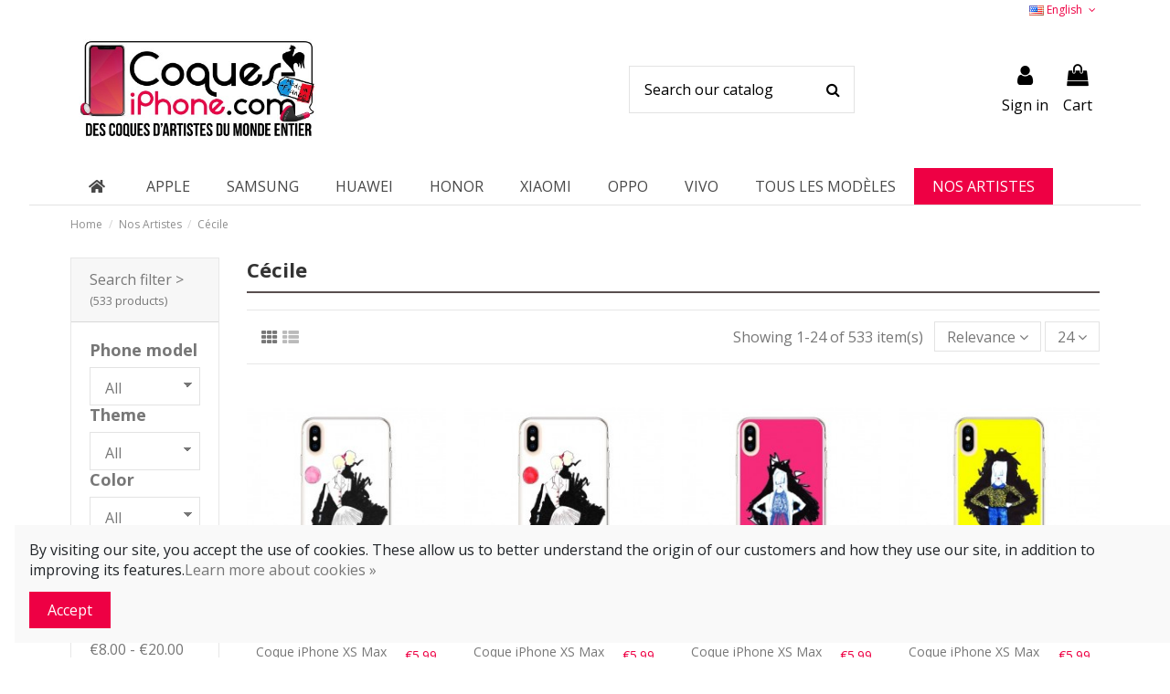

--- FILE ---
content_type: text/html; charset=utf-8
request_url: https://www.coques-iphone.com/en/18-coques-de-cecile
body_size: 28170
content:
<!doctype html>
<html lang="en">

<head>
    
        
  <meta charset="utf-8">


  <meta http-equiv="x-ua-compatible" content="ie=edge">



  <script async src="https://www.googletagmanager.com/gtag/js?id=G-Q40KQ0MVBX"></script>
<script>
  
  window.dataLayer = window.dataLayer || [];
  function gtag(){dataLayer.push(arguments);}
  gtag('js', new Date());

  gtag('config', 'G-Q40KQ0MVBX');
  
</script>
  


  


  <title>Cécile</title>
  
    
  
  
    
  
  <meta name="description" content="">
  <meta name="keywords" content="Toutes les coques de Cécile pour iPhone, Samsung, iPad etc">
    
      <link rel="canonical" href="https://www.coques-iphone.com/en/18-coques-de-cecile">
    

  
          <link rel="alternate" href="https://www.coques-iphone.com/fr/18-coques-de-cecile" hreflang="fr">
            <link rel="alternate" href="https://www.coques-iphone.com/fr/18-coques-de-cecile" hreflang="x-default">
                <link rel="alternate" href="https://www.coques-iphone.com/it/18-coques-de-cecile" hreflang="it-it">
                <link rel="alternate" href="https://www.coques-iphone.com/en/18-coques-de-cecile" hreflang="en-us">
            

  
    <script type="application/ld+json">
  {
    "@context": "https://schema.org",
    "@id": "#store-organization",
    "@type": "Organization",
    "name" : "Coques-iPhone.com",
    "url" : "https://www.coques-iphone.com/en/",
  
      "logo": {
        "@type": "ImageObject",
        "url":"https://www.coques-iphone.com/img/coques-iphone-logo-1602676505.jpg"
      }
      }
</script>

<script type="application/ld+json">
  {
    "@context": "https://schema.org",
    "@type": "WebPage",
    "isPartOf": {
      "@type": "WebSite",
      "url":  "https://www.coques-iphone.com/en/",
      "name": "Coques-iPhone.com"
    },
    "name": "Cécile",
    "url":  "https://www.coques-iphone.com/en/18-coques-de-cecile"
  }
</script>


  <script type="application/ld+json">
    {
      "@context": "https://schema.org",
      "@type": "BreadcrumbList",
      "itemListElement": [
                  {
            "@type": "ListItem",
            "position": 1,
            "name": "Home",
            "item": "https://www.coques-iphone.com/en/"
          },              {
            "@type": "ListItem",
            "position": 2,
            "name": "Nos Artistes",
            "item": "https://www.coques-iphone.com/en/117-coques-de-nos-artistes"
          },              {
            "@type": "ListItem",
            "position": 3,
            "name": "Cécile",
            "item": "https://www.coques-iphone.com/en/18-coques-de-cecile"
          }          ]
    }
  </script>


  

  
    <script type="application/ld+json">
  {
    "@context": "https://schema.org",
    "@type": "ItemList",
    "itemListElement": [
          {
        "@type": "ListItem",
        "position": 0,
        "name": "Coque iPhone XS Max Demoiselle Femme Fashion Mode Rose - Cécile",
        "url": "https://www.coques-iphone.com/en/iphone-xs-max/45468-coque-iphone-xs-max-demoiselle-femme-fashion-mode-rose-cecile-3615260186608.html"
      },          {
        "@type": "ListItem",
        "position": 1,
        "name": "Coque iPhone XS Max Demoiselle Femme Fashion Mode Rouge - Cécile",
        "url": "https://www.coques-iphone.com/en/iphone-xs-max/45469-coque-iphone-xs-max-demoiselle-femme-fashion-mode-rouge-cecile-3615260186615.html"
      },          {
        "@type": "ListItem",
        "position": 2,
        "name": "Coque iPhone XS Max Lola Femme Fashion Mode Rose - Cécile",
        "url": "https://www.coques-iphone.com/en/iphone-xs-max/45470-coque-iphone-xs-max-lola-femme-fashion-mode-rose-cecile-3615260186622.html"
      },          {
        "@type": "ListItem",
        "position": 3,
        "name": "Coque iPhone XS Max Julie Femme Fashion Mode Jaune - Cécile",
        "url": "https://www.coques-iphone.com/en/iphone-xs-max/45471-coque-iphone-xs-max-julie-femme-fashion-mode-jaune-cecile-3615260186639.html"
      },          {
        "@type": "ListItem",
        "position": 4,
        "name": "Coque iPhone XS Max Valentine Femme Fashion Mode Rose Clair - Cécile",
        "url": "https://www.coques-iphone.com/en/iphone-xs-max/45472-coque-iphone-xs-max-valentine-femme-fashion-mode-rose-clair-cecile-3615260186646.html"
      },          {
        "@type": "ListItem",
        "position": 5,
        "name": "Coque iPhone XS Max Croquis Pois Femme Fashion Mode - Cécile",
        "url": "https://www.coques-iphone.com/en/iphone-xs-max/45473-coque-iphone-xs-max-croquis-pois-femme-fashion-mode-cecile-3615260186653.html"
      },          {
        "@type": "ListItem",
        "position": 6,
        "name": "Coque iPhone XS Max Croquis Dentelle Femme Fashion Mode - Cécile",
        "url": "https://www.coques-iphone.com/en/iphone-xs-max/45474-coque-iphone-xs-max-croquis-dentelle-femme-fashion-mode-cecile-3615260186660.html"
      },          {
        "@type": "ListItem",
        "position": 7,
        "name": "Coque iPhone 11 Demoiselle Femme Fashion Mode Rose - Cécile",
        "url": "https://www.coques-iphone.com/en/iphone-11/47282-coque-iphone-11-demoiselle-femme-fashion-mode-rose-cecile-3663294326293.html"
      },          {
        "@type": "ListItem",
        "position": 8,
        "name": "Coque iPhone 11 Demoiselle Femme Fashion Mode Rouge - Cécile",
        "url": "https://www.coques-iphone.com/en/iphone-11/47283-coque-iphone-11-demoiselle-femme-fashion-mode-rouge-cecile-3663294326286.html"
      },          {
        "@type": "ListItem",
        "position": 9,
        "name": "Coque iPhone 11 Lola Femme Fashion Mode Rose - Cécile",
        "url": "https://www.coques-iphone.com/en/iphone-11/47284-coque-iphone-11-lola-femme-fashion-mode-rose-cecile-3663294326279.html"
      },          {
        "@type": "ListItem",
        "position": 10,
        "name": "Coque iPhone 11 Pro Max Demoiselle Femme Fashion Mode Rose - Cécile",
        "url": "https://www.coques-iphone.com/en/coques-de-lisa-argyropoulos/50832-coque-iphone-11-pro-max-demoiselle-femme-fashion-mode-rose-cecile-3663294361973.html"
      },          {
        "@type": "ListItem",
        "position": 11,
        "name": "Coque Huawei P30 Pro Demoiselle Femme Fashion Mode Rose - Cécile",
        "url": "https://www.coques-iphone.com/en/huawei-p30-pro/65059-coque-huawei-p30-pro-demoiselle-femme-fashion-mode-rose-cecile-3663294646100.html"
      },          {
        "@type": "ListItem",
        "position": 12,
        "name": "Coque Huawei P30 Lite Demoiselle Femme Fashion Mode Rose - Cécile",
        "url": "https://www.coques-iphone.com/en/huawei-p30-lite/66843-coque-huawei-p30-lite-demoiselle-femme-fashion-mode-rose-cecile-3663294558212.html"
      },          {
        "@type": "ListItem",
        "position": 13,
        "name": "Coque Huawei P30 Demoiselle Femme Fashion Mode Rose - Cécile",
        "url": "https://www.coques-iphone.com/en/huawei-p30/68628-coque-huawei-p30-demoiselle-femme-fashion-mode-rose-cecile-3663294633049.html"
      },          {
        "@type": "ListItem",
        "position": 14,
        "name": "Coque iPhone 11 Julie Femme Fashion Mode Jaune - Cécile",
        "url": "https://www.coques-iphone.com/en/iphone-11/47285-coque-iphone-11-julie-femme-fashion-mode-jaune-cecile-3663294326262.html"
      },          {
        "@type": "ListItem",
        "position": 15,
        "name": "Coque iPhone 11 Pro Max Demoiselle Femme Fashion Mode Rouge - Cécile",
        "url": "https://www.coques-iphone.com/en/coques-de-lisa-argyropoulos/50833-coque-iphone-11-pro-max-demoiselle-femme-fashion-mode-rouge-cecile-3663294361966.html"
      },          {
        "@type": "ListItem",
        "position": 16,
        "name": "Coque Huawei P30 Pro Demoiselle Femme Fashion Mode Rouge - Cécile",
        "url": "https://www.coques-iphone.com/en/huawei-p30-pro/65060-coque-huawei-p30-pro-demoiselle-femme-fashion-mode-rouge-cecile-3663294646094.html"
      },          {
        "@type": "ListItem",
        "position": 17,
        "name": "Coque Huawei P30 Lite Demoiselle Femme Fashion Mode Rouge - Cécile",
        "url": "https://www.coques-iphone.com/en/huawei-p30-lite/66844-coque-huawei-p30-lite-demoiselle-femme-fashion-mode-rouge-cecile-3663294558205.html"
      },          {
        "@type": "ListItem",
        "position": 18,
        "name": "Coque Huawei P30 Demoiselle Femme Fashion Mode Rouge - Cécile",
        "url": "https://www.coques-iphone.com/en/huawei-p30/68629-coque-huawei-p30-demoiselle-femme-fashion-mode-rouge-cecile-3663294633032.html"
      },          {
        "@type": "ListItem",
        "position": 19,
        "name": "Coque iPhone 11 Valentine Femme Fashion Mode Rose Clair - Cécile",
        "url": "https://www.coques-iphone.com/en/iphone-11/47286-coque-iphone-11-valentine-femme-fashion-mode-rose-clair-cecile-3663294326255.html"
      },          {
        "@type": "ListItem",
        "position": 20,
        "name": "Coque iPhone 11 Pro Max Lola Femme Fashion Mode Rose - Cécile",
        "url": "https://www.coques-iphone.com/en/coques-de-lisa-argyropoulos/50834-coque-iphone-11-pro-max-lola-femme-fashion-mode-rose-cecile-3663294361959.html"
      },          {
        "@type": "ListItem",
        "position": 21,
        "name": "Coque Huawei P30 Pro Lola Femme Fashion Mode Rose - Cécile",
        "url": "https://www.coques-iphone.com/en/huawei-p30-pro/65061-coque-huawei-p30-pro-lola-femme-fashion-mode-rose-cecile-3663294646087.html"
      },          {
        "@type": "ListItem",
        "position": 22,
        "name": "Coque Huawei P30 Lite Lola Femme Fashion Mode Rose - Cécile",
        "url": "https://www.coques-iphone.com/en/huawei-p30-lite/66845-coque-huawei-p30-lite-lola-femme-fashion-mode-rose-cecile-3663294558199.html"
      },          {
        "@type": "ListItem",
        "position": 23,
        "name": "Coque Huawei P30 Lola Femme Fashion Mode Rose - Cécile",
        "url": "https://www.coques-iphone.com/en/huawei-p30/68630-coque-huawei-p30-lola-femme-fashion-mode-rose-cecile-3663294633025.html"
      }        ]
  }
</script>


  
    
                
                            
        <link rel="next" href="https://www.coques-iphone.com/en/18-coques-de-cecile?page=2">  



    <meta property="og:title" content="Cécile"/>
    <meta property="og:url" content="https://www.coques-iphone.com/en/18-coques-de-cecile"/>
    <meta property="og:site_name" content="Coques-iPhone.com"/>
    <meta property="og:description" content="">
    <meta property="og:type" content="website">


            
          <meta property="og:image" content="https://www.coques-iphone.com/img/coques-iphone-logo-1602676505.jpg" />
    
    





      <meta name="viewport" content="initial-scale=1,user-scalable=no,maximum-scale=1,width=device-width">
  




  <link rel="icon" type="image/vnd.microsoft.icon" href="https://www.coques-iphone.com/img/favicon.ico?1606486885">
  <link rel="shortcut icon" type="image/x-icon" href="https://www.coques-iphone.com/img/favicon.ico?1606486885">
    




    <link rel="stylesheet" href="https://cdnjs.cloudflare.com/ajax/libs/font-awesome/5.9.0/css/all.min.css" type="text/css" media="all">
  <link rel="stylesheet" href="https://www.coques-iphone.com/themes/warehouse/assets/cache/theme-12506c190.css" type="text/css" media="all">




<link rel="preload" as="font"
      href="/themes/warehouse/assets/css/font-awesome/fonts/fontawesome-webfont.woff?v=4.7.0"
      type="font/woff" crossorigin="anonymous">
<link rel="preload" as="font"
      href="/themes/warehouse/assets/css/font-awesome/fonts/fontawesome-webfont.woff2?v=4.7.0"
      type="font/woff2" crossorigin="anonymous">


<link  rel="preload stylesheet"  as="style" href="/themes/warehouse/assets/css/font-awesome/css/font-awesome-preload.css"
       type="text/css" crossorigin="anonymous">





  

  <script>
        var ASPath = "\/modules\/pm_advancedsearch4\/";
        var ASSearchUrl = "https:\/\/www.coques-iphone.com\/en\/module\/pm_advancedsearch4\/advancedsearch4";
        var adtm_activeLink = {"id":18,"type":"category"};
        var adtm_isToggleMode = false;
        var adtm_menuHamburgerSelector = "#menu-icon, .menu-icon";
        var adtm_stickyOnMobile = false;
        var as4_orderBySalesAsc = "Sales: Lower first";
        var as4_orderBySalesDesc = "Sales: Highest first";
        var c_result = 6;
        var captcha_arithmetic = "2";
        var captcha_background = "#ddebf1";
        var captcha_character_count = "5";
        var captcha_height = "40";
        var captcha_image_complexity = "";
        var captcha_lcomplexity = "1";
        var captcha_t = "Captcha";
        var captcha_textcase = "";
        var captcha_type = "1";
        var captcha_width = "150";
        var check_bellow = "Please check below:";
        var ci_token = "";
        var cl_token = "648cf7e92d80b371a7f38f6d9f6414d1";
        var elementorFrontendConfig = {"isEditMode":"","stretchedSectionContainer":"","instagramToken":false,"is_rtl":false,"ajax_csfr_token_url":"https:\/\/www.coques-iphone.com\/en\/module\/iqitelementor\/Actions?process=handleCsfrToken&ajax=1"};
        var empty_captcha = "Empty captcha.";
        var first_number = 7;
        var input_position = 1;
        var iqitTheme = {"rm_sticky":"0","rm_breakpoint":0,"op_preloader":"0","cart_style":"side","cart_confirmation":"modal","h_layout":"2","f_fixed":0,"f_layout":"1","h_absolute":"0","h_sticky":"0","hw_width":"inherit","hm_submenu_width":"default","h_search_type":"full","pl_lazyload":true,"pl_infinity":true,"pl_rollover":true,"pl_crsl_autoplay":false,"pl_slider_ld":4,"pl_slider_d":4,"pl_slider_t":2,"pl_slider_p":2,"pp_thumbs":"left","pp_zoom":"none","pp_image_layout":"carousel","pp_tabs":"tabha","pl_grid_qty":false};
        var iqitcountdown_days = "d.";
        var iqitextendedproduct = {"speed":"70"};
        var iqitmegamenu = {"sticky":"false","containerSelector":"#wrapper > .container"};
        var not_numeric = "Captcha can be only a number.";
        var number_image_packs = "1";
        var p_version = "1.7";
        var prestashop = {"cart":{"products":[],"totals":{"total":{"type":"total","label":"Total","amount":0,"value":"\u20ac0.00"},"total_including_tax":{"type":"total","label":"Total (tax incl.)","amount":0,"value":"\u20ac0.00"},"total_excluding_tax":{"type":"total","label":"Total (tax excl.)","amount":0,"value":"\u20ac0.00"}},"subtotals":{"products":{"type":"products","label":"Subtotal","amount":0,"value":"\u20ac0.00"},"discounts":null,"shipping":{"type":"shipping","label":"Shipping","amount":0,"value":""},"tax":null},"products_count":0,"summary_string":"0 items","vouchers":{"allowed":1,"added":[]},"discounts":[],"minimalPurchase":0,"minimalPurchaseRequired":""},"currency":{"id":1,"name":"Euro","iso_code":"EUR","iso_code_num":"978","sign":"\u20ac"},"customer":{"lastname":null,"firstname":null,"email":null,"birthday":null,"newsletter":null,"newsletter_date_add":null,"optin":null,"website":null,"company":null,"siret":null,"ape":null,"is_logged":false,"gender":{"type":null,"name":null},"addresses":[]},"language":{"name":"English (English)","iso_code":"en","locale":"en-US","language_code":"en-us","is_rtl":"0","date_format_lite":"m\/d\/Y","date_format_full":"m\/d\/Y H:i:s","id":3},"page":{"title":"","canonical":"https:\/\/www.coques-iphone.com\/en\/18-coques-de-cecile","meta":{"title":"C\u00e9cile","description":"","keywords":"Toutes les coques de C\u00e9cile pour iPhone, Samsung, iPad etc","robots":"index"},"page_name":"category","body_classes":{"lang-en":true,"lang-rtl":false,"country-US":true,"currency-EUR":true,"layout-left-column":true,"page-category":true,"tax-display-disabled":true,"category-id-18":true,"category-C\u00e9cile":true,"category-id-parent-117":true,"category-depth-level-3":true},"admin_notifications":[]},"shop":{"name":"Coques-iPhone.com","logo":"https:\/\/www.coques-iphone.com\/img\/coques-iphone-logo-1602676505.jpg","stores_icon":"https:\/\/www.coques-iphone.com\/img\/logo_stores.png","favicon":"https:\/\/www.coques-iphone.com\/img\/favicon.ico"},"urls":{"base_url":"https:\/\/www.coques-iphone.com\/","current_url":"https:\/\/www.coques-iphone.com\/en\/18-coques-de-cecile","shop_domain_url":"https:\/\/www.coques-iphone.com","img_ps_url":"https:\/\/www.coques-iphone.com\/img\/","img_cat_url":"https:\/\/www.coques-iphone.com\/img\/c\/","img_lang_url":"https:\/\/www.coques-iphone.com\/img\/l\/","img_prod_url":"https:\/\/www.coques-iphone.com\/img\/p\/","img_manu_url":"https:\/\/www.coques-iphone.com\/img\/m\/","img_sup_url":"https:\/\/www.coques-iphone.com\/img\/su\/","img_ship_url":"https:\/\/www.coques-iphone.com\/img\/s\/","img_store_url":"https:\/\/www.coques-iphone.com\/img\/st\/","img_col_url":"https:\/\/www.coques-iphone.com\/img\/co\/","img_url":"https:\/\/www.coques-iphone.com\/themes\/warehouse\/assets\/img\/","css_url":"https:\/\/www.coques-iphone.com\/themes\/warehouse\/assets\/css\/","js_url":"https:\/\/www.coques-iphone.com\/themes\/warehouse\/assets\/js\/","pic_url":"https:\/\/www.coques-iphone.com\/upload\/","pages":{"address":"https:\/\/www.coques-iphone.com\/en\/address","addresses":"https:\/\/www.coques-iphone.com\/en\/addresses","authentication":"https:\/\/www.coques-iphone.com\/en\/authentification","cart":"https:\/\/www.coques-iphone.com\/en\/cart","category":"https:\/\/www.coques-iphone.com\/en\/index.php?controller=category","cms":"https:\/\/www.coques-iphone.com\/en\/index.php?controller=cms","contact":"https:\/\/www.coques-iphone.com\/en\/contactez-nous","discount":"https:\/\/www.coques-iphone.com\/en\/bons-de-reduction","guest_tracking":"https:\/\/www.coques-iphone.com\/en\/guest-tracking","history":"https:\/\/www.coques-iphone.com\/en\/historique-des-commandes","identity":"https:\/\/www.coques-iphone.com\/en\/identity","index":"https:\/\/www.coques-iphone.com\/en\/","my_account":"https:\/\/www.coques-iphone.com\/en\/my-account","order_confirmation":"https:\/\/www.coques-iphone.com\/en\/index.php?controller=order-confirmation","order_detail":"https:\/\/www.coques-iphone.com\/en\/index.php?controller=order-detail","order_follow":"https:\/\/www.coques-iphone.com\/en\/details-de-la-commande","order":"https:\/\/www.coques-iphone.com\/en\/order","order_return":"https:\/\/www.coques-iphone.com\/en\/index.php?controller=order-return","order_slip":"https:\/\/www.coques-iphone.com\/en\/credit-slip","pagenotfound":"https:\/\/www.coques-iphone.com\/en\/page-non-trouvee","password":"https:\/\/www.coques-iphone.com\/en\/mot-de-passe-oublie","pdf_invoice":"https:\/\/www.coques-iphone.com\/en\/index.php?controller=pdf-invoice","pdf_order_return":"https:\/\/www.coques-iphone.com\/en\/index.php?controller=pdf-order-return","pdf_order_slip":"https:\/\/www.coques-iphone.com\/en\/index.php?controller=pdf-order-slip","prices_drop":"https:\/\/www.coques-iphone.com\/en\/prices-drop","product":"https:\/\/www.coques-iphone.com\/en\/index.php?controller=product","search":"https:\/\/www.coques-iphone.com\/en\/search","sitemap":"https:\/\/www.coques-iphone.com\/en\/plan-du-site","stores":"https:\/\/www.coques-iphone.com\/en\/stores","supplier":"https:\/\/www.coques-iphone.com\/en\/fournisseurs","register":"https:\/\/www.coques-iphone.com\/en\/authentification?create_account=1","order_login":"https:\/\/www.coques-iphone.com\/en\/order?login=1"},"alternative_langs":{"fr":"https:\/\/www.coques-iphone.com\/fr\/18-coques-de-cecile","it-it":"https:\/\/www.coques-iphone.com\/it\/18-coques-de-cecile","en-us":"https:\/\/www.coques-iphone.com\/en\/18-coques-de-cecile"},"theme_assets":"\/themes\/warehouse\/assets\/","actions":{"logout":"https:\/\/www.coques-iphone.com\/en\/?mylogout="},"no_picture_image":{"bySize":{"small_default":{"url":"https:\/\/www.coques-iphone.com\/img\/p\/en-default-small_default.jpg","width":98,"height":127},"cart_default":{"url":"https:\/\/www.coques-iphone.com\/img\/p\/en-default-cart_default.jpg","width":125,"height":162},"home_default":{"url":"https:\/\/www.coques-iphone.com\/img\/p\/en-default-home_default.jpg","width":236,"height":305},"large_default":{"url":"https:\/\/www.coques-iphone.com\/img\/p\/en-default-large_default.jpg","width":381,"height":492},"medium_default":{"url":"https:\/\/www.coques-iphone.com\/img\/p\/en-default-medium_default.jpg","width":450,"height":450},"thickbox_default":{"url":"https:\/\/www.coques-iphone.com\/img\/p\/en-default-thickbox_default.jpg","width":600,"height":600}},"small":{"url":"https:\/\/www.coques-iphone.com\/img\/p\/en-default-small_default.jpg","width":98,"height":127},"medium":{"url":"https:\/\/www.coques-iphone.com\/img\/p\/en-default-large_default.jpg","width":381,"height":492},"large":{"url":"https:\/\/www.coques-iphone.com\/img\/p\/en-default-thickbox_default.jpg","width":600,"height":600},"legend":""}},"configuration":{"display_taxes_label":false,"display_prices_tax_incl":true,"is_catalog":false,"show_prices":true,"opt_in":{"partner":true},"quantity_discount":{"type":"discount","label":"Unit discount"},"voucher_enabled":1,"return_enabled":0},"field_required":[],"breadcrumb":{"links":[{"title":"Home","url":"https:\/\/www.coques-iphone.com\/en\/"},{"title":"Nos Artistes","url":"https:\/\/www.coques-iphone.com\/en\/117-coques-de-nos-artistes"},{"title":"C\u00e9cile","url":"https:\/\/www.coques-iphone.com\/en\/18-coques-de-cecile"}],"count":3},"link":{"protocol_link":"https:\/\/","protocol_content":"https:\/\/"},"time":1769476107,"static_token":"fed5e5d9a60ce1d41f1e919a75133926","token":"9421d587e23d73ab2ffa74efe4ea6912","debug":false};
        var psr_icon_color = "#EE0044";
        var second_number = 1;
        var there_is1 = "There is 1 error";
        var type_the_text = "Type the text";
        var validate_first = "Fill the captcha with correct answer";
        var whitelist_m = "";
        var whitelisted = false;
        var words_string = ["one","two","three","four","five","six","seven","eight","nine"];
      </script>



  <script type="text/javascript" data-keepinline="true">
    var trustpilot_script_url = 'https://invitejs.trustpilot.com/tp.min.js';
    var trustpilot_key = 'pMRSJePqCVXBbX17';
    var trustpilot_widget_script_url = '//widget.trustpilot.com/bootstrap/v5/tp.widget.bootstrap.min.js';
    var trustpilot_integration_app_url = 'https://ecommscript-integrationapp.trustpilot.com';
    var trustpilot_preview_css_url = '//ecommplugins-scripts.trustpilot.com/v2.1/css/preview.min.css';
    var trustpilot_preview_script_url = '//ecommplugins-scripts.trustpilot.com/v2.1/js/preview.min.js';
    var trustpilot_ajax_url = 'https://www.coques-iphone.com/en/module/trustpilot/trustpilotajax';
    var user_id = '0';
    var trustpilot_trustbox_settings = {"trustboxes":[],"activeTrustbox":0,"pageUrls":{"landing":"https:\/\/www.coques-iphone.com\/fr\/","category":"https:\/\/www.coques-iphone.com\/fr\/169-apple","product":"https:\/\/www.coques-iphone.com\/fr\/accessoires\/83-155-plugy-bijou-noeud-papillon-strass-pour-prise-jack.html#\/couleur-violet_3"}};
</script>
<script type="text/javascript" src="/modules/trustpilot/views/js/tp_register.min.js"></script>
<script type="text/javascript" src="/modules/trustpilot/views/js/tp_trustbox.min.js"></script>
<script type="text/javascript" src="/modules/trustpilot/views/js/tp_preview.min.js"></script>
<script src="https://cdn.brevo.com/js/sdk-loader.js" async></script>
<script>
    window.Brevo = window.Brevo || [];
    Brevo.push([
        "init",
        {
            client_key: "iiih92kkzc9qz7c5ovlocnlh",
            email_id: "",
        },
    ]);
</script>




    
    
    </head>

<body id="category" class="lang-en country-us currency-eur layout-left-column page-category tax-display-disabled category-id-18 category-cecile category-id-parent-117 category-depth-level-3 body-desktop-header-style-w-2">


    




    


<main id="main-page-content"  >
    
            

    <header id="header" class="desktop-header-style-w-2">
        
            
  <div class="header-banner">
    
  </div>




            <nav class="header-nav">
        <div class="container">
    
        <div class="row justify-content-between">
            <div class="col col-auto col-md left-nav">
                                
            </div>
            <div class="col col-auto center-nav text-center">
                
             </div>
            <div class="col col-auto col-md right-nav text-right">
                

<div id="language_selector" class="d-inline-block">
    <div class="language-selector-wrapper d-inline-block">
        <div class="language-selector dropdown js-dropdown">
            <a class="expand-more" data-toggle="dropdown" data-iso-code="en"><img width="16" height="11" src="https://www.coques-iphone.com/img/l/3.jpg" alt="English" class="img-fluid lang-flag" /> English <i class="fa fa-angle-down fa-fw" aria-hidden="true"></i></a>
            <div class="dropdown-menu">
                <ul>
                                            <li >
                            <a href="https://www.coques-iphone.com/fr/18-coques-de-cecile" rel="alternate" hreflang="fr"
                               class="dropdown-item"><img width="16" height="11" src="https://www.coques-iphone.com/img/l/1.jpg" alt="Français" class="img-fluid lang-flag"  data-iso-code="fr"/> Français</a>
                        </li>
                                            <li >
                            <a href="https://www.coques-iphone.com/it/18-coques-de-cecile" rel="alternate" hreflang="it"
                               class="dropdown-item"><img width="16" height="11" src="https://www.coques-iphone.com/img/l/2.jpg" alt="Italiano" class="img-fluid lang-flag"  data-iso-code="it"/> Italiano</a>
                        </li>
                                            <li  class="current" >
                            <a href="https://www.coques-iphone.com/en/18-coques-de-cecile" rel="alternate" hreflang="en"
                               class="dropdown-item"><img width="16" height="11" src="https://www.coques-iphone.com/img/l/3.jpg" alt="English" class="img-fluid lang-flag"  data-iso-code="en"/> English</a>
                        </li>
                                    </ul>
            </div>
        </div>
    </div>
</div>

             </div>
        </div>

                        </div>
            </nav>
        



<div id="desktop-header" class="desktop-header-style-2">
    
            
<div class="header-top">
    <div id="desktop-header-container" class="container">
        <div class="row align-items-center">
                            <div class="col col-auto col-header-left">
                    <div id="desktop_logo">
                        
  <a href="https://www.coques-iphone.com/en/">
    <img class="logo img-fluid"
         src="https://www.coques-iphone.com/img/coques-iphone-logo-1602676505.jpg"
                  alt="Coques-iPhone.com"
         width="458"
         height="200"
    >
  </a>

                    </div>
                    
                </div>
                <div class="col col-header-center">
                                        <!-- Block search module TOP -->

<!-- Block search module TOP -->
<div id="search_widget" class="search-widget" data-search-controller-url="https://www.coques-iphone.com/en/module/iqitsearch/searchiqit">
    <form method="get" action="https://www.coques-iphone.com/en/module/iqitsearch/searchiqit">
        <div class="input-group">
            <input type="text" name="s" value="" data-all-text="Show all results"
                   data-blog-text="Blog post"
                   data-product-text="Product"
                   data-brands-text="Brand"
                   autocomplete="off" autocorrect="off" autocapitalize="off" spellcheck="false"
                   placeholder="Search our catalog" class="form-control form-search-control" />
            <button type="submit" class="search-btn">
                <i class="fa fa-search"></i>
            </button>
        </div>
    </form>
</div>
<!-- /Block search module TOP -->

<!-- /Block search module TOP -->


                    
                </div>
                        <div class="col col-auto col-header-right">
                <div class="row no-gutters justify-content-end">

                    
                                            <div id="header-user-btn" class="col col-auto header-btn-w header-user-btn-w">
            <a href="https://www.coques-iphone.com/en/my-account"
           title="Log in to your customer account"
           rel="nofollow" class="header-btn header-user-btn">
            <i class="fa fa-user fa-fw icon" aria-hidden="true"></i>
            <span class="title">Sign in</span>
        </a>
    </div>









                                        

                    

                                            
                                                    <div id="ps-shoppingcart-wrapper" class="col col-auto">
    <div id="ps-shoppingcart"
         class="header-btn-w header-cart-btn-w ps-shoppingcart side-cart">
         <div id="blockcart" class="blockcart cart-preview"
         data-refresh-url="//www.coques-iphone.com/en/module/ps_shoppingcart/ajax">
        <a id="cart-toogle" class="cart-toogle header-btn header-cart-btn" data-toggle="dropdown" data-display="static">
            <i class="fa fa-shopping-bag fa-fw icon" aria-hidden="true"><span class="cart-products-count-btn  d-none">0</span></i>
            <span class="info-wrapper">
            <span class="title">Cart</span>
            <span class="cart-toggle-details">
            <span class="text-faded cart-separator"> / </span>
                            Empty
                        </span>
            </span>
        </a>
        <div id="_desktop_blockcart-content" class="dropdown-menu-custom dropdown-menu">
    <div id="blockcart-content" class="blockcart-content" >
        <div class="cart-title">
            <span class="modal-title">Your cart</span>
            <button type="button" id="js-cart-close" class="close">
                <span>×</span>
            </button>
            <hr>
        </div>
                    <span class="no-items">There are no more items in your cart</span>
            </div>
</div> </div>




    </div>
</div>
                                                
                                    </div>
                
            </div>
            <div class="col-12">
                <div class="row">
                    
                </div>
            </div>
        </div>
    </div>
</div>
<div class="container iqit-megamenu-container">	<div id="iqitmegamenu-wrapper" class="iqitmegamenu-wrapper iqitmegamenu-all">
		<div class="container container-iqitmegamenu">
		<div id="iqitmegamenu-horizontal" class="iqitmegamenu  clearfix" role="navigation">

								
				<nav id="cbp-hrmenu" class="cbp-hrmenu cbp-horizontal cbp-hrsub-narrow">
					<ul>
											</ul>
				</nav>
		</div>
		</div>
		<div id="sticky-cart-wrapper"></div>
	</div>

<div id="_desktop_iqitmegamenu-mobile">
	<div id="iqitmegamenu-mobile">
		
		<ul>
		


	
	<li><a  href="https://www.coques-iphone.com/en/" >Home</a></li><li><span class="mm-expand"><i class="fa fa-angle-down expand-icon" aria-hidden="true"></i><i class="fa fa-angle-up close-icon" aria-hidden="true"></i></span><a  href="https://www.coques-iphone.com/en/169-apple" >Apple</a>
	<ul><li><a  href="https://www.coques-iphone.com/en/3-airpods" >AirPods</a></li><li><a  href="https://www.coques-iphone.com/en/4-airpods-pro" >AirPods Pro</a></li><li><a  href="https://www.coques-iphone.com/en/420-iphone-16" >iPhone 16</a></li><li><a  href="https://www.coques-iphone.com/en/421-iphone-16-plus" >iPhone 16 Plus</a></li><li><a  href="https://www.coques-iphone.com/en/422-iphone-16-pro" >iPhone 16 Pro</a></li><li><a  href="https://www.coques-iphone.com/en/423-iphone-16-pro-max" >iPhone 16 Pro Max</a></li><li><a  href="https://www.coques-iphone.com/en/414-iphone-15" >iPhone 15</a></li><li><a  href="https://www.coques-iphone.com/en/415-iphone-15-plus" >iPhone 15 Plus</a></li><li><a  href="https://www.coques-iphone.com/en/416-iphone-15-pro" >iPhone 15 Pro</a></li><li><a  href="https://www.coques-iphone.com/en/417-iphone-15-pro-max" >iPhone 15 Pro Max</a></li><li><a  href="https://www.coques-iphone.com/en/266-iphone-14" >iPhone 14</a></li><li><a  href="https://www.coques-iphone.com/en/271-iphone-14-pro" >iPhone 14 Pro</a></li><li><a  href="https://www.coques-iphone.com/en/267-iphone-14-plus" >iPhone 14 Plus</a></li><li><a  href="https://www.coques-iphone.com/en/269-iphone-14-pro-max" >iPhone 14 Pro Max</a></li><li><a  href="https://www.coques-iphone.com/en/252-iphone-13" >iPhone 13</a></li><li><a  href="https://www.coques-iphone.com/en/272-iphone-13-pro" >iPhone 13 Pro</a></li><li><a  href="https://www.coques-iphone.com/en/253-iphone-13-mini" >iPhone 13 Mini</a></li><li><a  href="https://www.coques-iphone.com/en/254-iphone-13-pro-max" >iPhone 13 Pro Max</a></li><li><a  href="https://www.coques-iphone.com/en/181-iphone-12-12-pro" >iPhone 12/12 Pro</a></li><li><a  href="https://www.coques-iphone.com/en/178-iphone-12-mini" >iPhone 12 Mini</a></li><li><a  href="https://www.coques-iphone.com/en/180-iphone-12-pro-max" >iPhone 12 Pro Max</a></li><li><a  href="https://www.coques-iphone.com/en/66-iphone-11" >iPhone 11</a></li><li><a  href="https://www.coques-iphone.com/en/67-iphone-11-pro" >iPhone 11 Pro</a></li><li><a  href="https://www.coques-iphone.com/en/68-iphone-11-pro-max" >iPhone 11 Pro Max</a></li><li><a  href="https://www.coques-iphone.com/en/78-iphone-xr" >iPhone XR</a></li><li><a  href="https://www.coques-iphone.com/en/77-iphone-x-xs" >iPhone X/XS</a></li><li><a  href="https://www.coques-iphone.com/en/79-iphone-xs-max" >iPhone XS Max</a></li><li><a  href="https://www.coques-iphone.com/en/76-iphone-7-8-se-2020" >iPhone 7/8/SE 2020</a></li><li><a  href="https://www.coques-iphone.com/en/74-iphone-6-et-6s" >iPhone 6/6S</a></li><li><a  href="https://www.coques-iphone.com/en/75-iphone-7-plus-et-8-plus" >iPhone 7 Plus/8 Plus</a></li><li><a  href="https://www.coques-iphone.com/en/72-iphone-5s-se" >iPhone 5S/SE</a></li><li><a  href="https://www.coques-iphone.com/en/73-iphone-6-plus6s-plus" >iPhone 6 Plus/6S Plus</a></li></ul></li><li><span class="mm-expand"><i class="fa fa-angle-down expand-icon" aria-hidden="true"></i><i class="fa fa-angle-up close-icon" aria-hidden="true"></i></span><a  href="https://www.coques-iphone.com/en/130-samsung" >Samsung</a>
	<ul><li><a  href="https://www.coques-iphone.com/en/406-samsung-galaxy-s23-5g" >Samsung Galaxy S23 5G</a></li><li><a  href="https://www.coques-iphone.com/en/407-samsung-galaxy-s23-plus-5g" >Samsung Galaxy S23 Plus 5G</a></li><li><a  href="https://www.coques-iphone.com/en/408-samsung-galaxy-s23-ultra-5g" >Samsung Galaxy S23 Ultra 5G</a></li><li><a  href="https://www.coques-iphone.com/en/257-samsung-galaxy-s22-5g" >Samsung Galaxy S22 5G</a></li><li><a  href="https://www.coques-iphone.com/en/258-samsung-galaxy-s22-plus-5g" >Samsung Galaxy S22 Plus 5G</a></li><li><a  href="https://www.coques-iphone.com/en/259-samsung-galaxy-s22-ultra-5g" >Samsung Galaxy S22 Ultra 5G</a></li><li><a  href="https://www.coques-iphone.com/en/260-samsung-galaxy-s21-5g" >Samsung Galaxy S21 5G</a></li><li><a  href="https://www.coques-iphone.com/en/275-samsung-galaxy-s21-fe" >Samsung Galaxy S21 FE</a></li><li><a  href="https://www.coques-iphone.com/en/261-samsung-galaxy-s21-plus-5g" >Samsung Galaxy S21 Plus 5G</a></li><li><a  href="https://www.coques-iphone.com/en/241-samsung-galaxy-s21-ultra-5g-s30-ultra" >Samsung Galaxy S21 Ultra 5G et S30 Ultra</a></li><li><a  href="https://www.coques-iphone.com/en/246-samsung-galaxy-s20" >Samsung Galaxy S20</a></li><li><a  href="https://www.coques-iphone.com/en/276-samsung-galaxy-s20-fe" >Samsung Galaxy S20 FE</a></li><li><a  href="https://www.coques-iphone.com/en/248-samsung-galaxy-s20-plus" >Samsung Galaxy S20 Plus</a></li><li><a  href="https://www.coques-iphone.com/en/247-samsung-galaxy-s20-ultra" >Samsung Galaxy S20 Ultra</a></li><li><a  href="https://www.coques-iphone.com/en/220-samsung-galaxy-a42-5g" >Samsung Galaxy A42 5G</a></li><li><a  href="https://www.coques-iphone.com/en/262-samsung-galaxy-a41" >Samsung Galaxy A41</a></li><li><a  href="https://www.coques-iphone.com/en/131-samsung-galaxy-a40" >Samsung Galaxy A40</a></li><li><a  href="https://www.coques-iphone.com/en/255-samsung-galaxy-a12-m12" >Samsung Galaxy A12 / M12</a></li><li><a  href="https://www.coques-iphone.com/en/256-samsung-galaxy-a11-m11" >Samsung Galaxy A11 / M11</a></li><li><a  href="https://www.coques-iphone.com/en/132-samsung-galaxy-a6-plus" >Samsung Galaxy A6 Plus</a></li><li><a  href="https://www.coques-iphone.com/en/133-samsung-galaxy-s10" >Samsung Galaxy S10</a></li><li><a  href="https://www.coques-iphone.com/en/134-samsung-galaxy-s10-plus" >Samsung Galaxy S10 Plus</a></li><li><a  href="https://www.coques-iphone.com/en/135-samsung-galaxy-s8" >Samsung Galaxy S8</a></li><li><a  href="https://www.coques-iphone.com/en/136-samsung-galaxy-s8-plus" >Samsung Galaxy S8 Plus</a></li><li><a  href="https://www.coques-iphone.com/en/137-samsung-galaxy-s9" >Samsung Galaxy S9</a></li><li><a  href="https://www.coques-iphone.com/en/140-samsung-galaxy-note-5" >Samsung Galaxy Note 5</a></li><li><a  href="https://www.coques-iphone.com/en/138-samsung-galaxy-s9-plus" >Samsung Galaxy S9 Plus</a></li><li><a  href="https://www.coques-iphone.com/en/143-samsung-note-iv" >Samsung Note IV</a></li><li><a  href="https://www.coques-iphone.com/en/151-samsung-galaxy-s6" >Samsung Galaxy S6</a></li><li><a  href="https://www.coques-iphone.com/en/152-samsung-galaxy-s6-edge" >Samsung Galaxy S6 Edge</a></li><li><a  href="https://www.coques-iphone.com/en/153-samsung-galaxy-s6-edge-plus" >Samsung Galaxy S6 Edge Plus</a></li><li><a  href="https://www.coques-iphone.com/en/36-coques-pour-samsung-galaxy-note-4" >Galaxy Note IV</a></li><li><a  href="https://www.coques-iphone.com/en/154-samsung-galaxy-s7" >Samsung Galaxy S7</a></li><li><a  href="https://www.coques-iphone.com/en/155-samsung-galaxy-s7-edge" >Samsung Galaxy S7 Edge</a></li><li><a  href="https://www.coques-iphone.com/en/242-samsung-galaxy-a21s" >Samsung Galaxy A21S</a></li><li><a  href="https://www.coques-iphone.com/en/243-samsung-galaxy-note-20" >Samsung Galaxy Note 20</a></li><li><a  href="https://www.coques-iphone.com/en/244-samsung-galaxy-note-20-ultra" >Samsung Galaxy Note 20 Ultra</a></li><li><a  href="https://www.coques-iphone.com/en/249-samsung-galaxy-a01" >Samsung Galaxy A01</a></li><li><a  href="https://www.coques-iphone.com/en/251-samsung-galaxy-a31-a51" >Samsung Galaxy A31 / A51</a></li><li><a  href="https://www.coques-iphone.com/en/219-samsung-galaxy-a02s" >Samsung Galaxy A02S</a></li></ul></li><li><span class="mm-expand"><i class="fa fa-angle-down expand-icon" aria-hidden="true"></i><i class="fa fa-angle-up close-icon" aria-hidden="true"></i></span><a  href="https://www.coques-iphone.com/en/51-huawei" >Huawei</a>
	<ul><li><a  href="https://www.coques-iphone.com/en/52-huawei-mate-10-lite" >Huawei Mate 10 Lite</a></li><li><a  href="https://www.coques-iphone.com/en/303-huawei-p50-pro" >Huawei P50 Pro</a></li><li><a  href="https://www.coques-iphone.com/en/54-huawei-p20-lite" >Huawei P20 Lite</a></li><li><a  href="https://www.coques-iphone.com/en/55-huawei-p20-pro" >Huawei P20 Pro</a></li><li><a  href="https://www.coques-iphone.com/en/58-huawei-p30-pro" >Huawei P30 Pro</a></li><li><a  href="https://www.coques-iphone.com/en/53-huawei-p20" >Huawei P20</a></li><li><a  href="https://www.coques-iphone.com/en/57-huawei-p30-lite" >Huawei P30 Lite</a></li><li><a  href="https://www.coques-iphone.com/en/59-huawei-p9" >Huawei P9</a></li><li><a  href="https://www.coques-iphone.com/en/60-huawei-p9-lite" >Huawei P9 Lite</a></li><li><a  href="https://www.coques-iphone.com/en/56-huawei-p30" >Huawei P30</a></li><li><a  href="https://www.coques-iphone.com/en/240-huawei-p-smart-2019" >Huawei P Smart 2019</a></li><li><a  href="https://www.coques-iphone.com/en/265-huawei-nova-9" >Huawei Nova 9</a></li></ul></li><li><span class="mm-expand"><i class="fa fa-angle-down expand-icon" aria-hidden="true"></i><i class="fa fa-angle-up close-icon" aria-hidden="true"></i></span><a  href="https://www.coques-iphone.com/en/263-honor" >Honor</a>
	<ul><li><a  href="https://www.coques-iphone.com/en/264-honor-50" >Honor 50</a></li><li><a  href="https://www.coques-iphone.com/en/286-honor-70" >Honor 70</a></li><li><a  href="https://www.coques-iphone.com/en/287-honor-magic-4-lite" >Honor Magic 4 Lite</a></li><li><a  href="https://www.coques-iphone.com/en/288-honor-magic-4-pro" >Honor Magic 4 Pro</a></li></ul></li><li><span class="mm-expand"><i class="fa fa-angle-down expand-icon" aria-hidden="true"></i><i class="fa fa-angle-up close-icon" aria-hidden="true"></i></span><a  href="https://www.coques-iphone.com/en/211-xiaomi" >Xiaomi</a>
	<ul><li><a  href="https://www.coques-iphone.com/en/218-xiaomi-mi-9t-9t-pro" >Xiaomi Mi 9T / 9T Pro</a></li><li><a  href="https://www.coques-iphone.com/en/213-xiaomi-mi-10t-lite" >Xiaomi Mi 10T Lite</a></li><li><a  href="https://www.coques-iphone.com/en/212-xiaomi-mi-10t-10t-pro" >Xiaomi Mi 10T / 10T Pro</a></li><li><a  href="https://www.coques-iphone.com/en/282-xiaomi-11t-11t-pro" >Xiaomi 11T / 11T Pro</a></li><li><a  href="https://www.coques-iphone.com/en/281-xiaomi-12t-12t-pro" >Xiaomi 12T/ 12T Pro</a></li><li><a  href="https://www.coques-iphone.com/en/217-xiaomi-mi-note-9-pro" >Xiaomi Mi Note 9 Pro</a></li><li><a  href="https://www.coques-iphone.com/en/214-xiaomi-redmi-9a" >Xiaomi Redmi 9A</a></li><li><a  href="https://www.coques-iphone.com/en/215-xiaomi-redmi-note-8t" >Xiaomi Redmi Note 8T</a></li><li><a  href="https://www.coques-iphone.com/en/216-xiaomi-redmi-note-8-pro" >Xiaomi Redmi Note 8 Pro</a></li><li><a  href="https://www.coques-iphone.com/en/239-xiaomi-mi-10-lite" >Xiaomi Mi 10 Lite</a></li><li><a  href="https://www.coques-iphone.com/en/279-xiaomi-12-5g-12x" >Xiaomi 12 5G/ 12X</a></li><li><a  href="https://www.coques-iphone.com/en/280-xiaomi-12-pro-12s-pro" >Xiaomi 12 Pro/12s Pro</a></li><li><a  href="https://www.coques-iphone.com/en/283-xiaomi-mi-11-ultra" >Xiaomi Mi 11 Ultra</a></li><li><a  href="https://www.coques-iphone.com/en/284-xiaomi-redmi-note-11-11s" >Xiaomi Redmi Note 11/11S</a></li><li><a  href="https://www.coques-iphone.com/en/285-xiaomi-redmi-note-11-pro" >Xiaomi Redmi Note 11 Pro</a></li></ul></li><li><span class="mm-expand"><i class="fa fa-angle-down expand-icon" aria-hidden="true"></i><i class="fa fa-angle-up close-icon" aria-hidden="true"></i></span><a  href="https://www.coques-iphone.com/en/228-oppo" >Oppo</a>
	<ul><li><a  href="https://www.coques-iphone.com/en/229-oppo-a53-a53s" >Oppo A53 / A53S</a></li><li><a  href="https://www.coques-iphone.com/en/230-oppo-reno3-a91" >Oppo Reno3 / A91</a></li><li><a  href="https://www.coques-iphone.com/en/231-oppo-reno4-lite" >Oppo Reno4 Lite</a></li><li><a  href="https://www.coques-iphone.com/en/232-oppo-reno4-pro-5g" >Oppo Reno4 Pro 5G</a></li><li><a  href="https://www.coques-iphone.com/en/233-oppo-reno4-z-5g-a92s" >Oppo Reno4 Z 5G / A92s</a></li><li><a  href="https://www.coques-iphone.com/en/293-oppo-find-x5-pro" >Oppo Find X5 Pro</a></li></ul></li><li><a  href="https://www.coques-iphone.com/en/164-tous-les-modeles-de-coques-de-telephone" >Tous les Modèles</a></li><li><span class="mm-expand"><i class="fa fa-angle-down expand-icon" aria-hidden="true"></i><i class="fa fa-angle-up close-icon" aria-hidden="true"></i></span><a  href="https://www.coques-iphone.com/en/117-coques-de-nos-artistes" >Nos Artistes</a>
	<ul><li><a  href="https://www.coques-iphone.com/en/6-coques-de-ali-gulec" >Ali Gulec</a></li><li><a  href="https://www.coques-iphone.com/en/7-coques-de-anaelle-francois" >Anaëlle François</a></li><li><a  href="https://www.coques-iphone.com/en/8-coques-de-annya-kai" >Annya Kai</a></li><li><a  href="https://www.coques-iphone.com/en/9-coques-de-asano-yamazaki" >Asano Yamazaki</a></li><li><a  href="https://www.coques-iphone.com/en/18-coques-de-cecile" >Cécile</a></li><li><a  href="https://www.coques-iphone.com/en/15-coques-de-bri-buckley" >Bri.Buckley</a></li><li><a  href="https://www.coques-iphone.com/en/21-coques-de-daniel-vasilescu" >Daniel Vasilescu</a></li><li><a  href="https://www.coques-iphone.com/en/22-coques-de-danny-ivan" >Danny Ivan</a></li><li><a  href="https://www.coques-iphone.com/en/23-coques-de-david-delahunty" >David Delahunty</a></li><li><a  href="https://www.coques-iphone.com/en/10-coques-de-aurelie-scour" >Aurélie Scour</a></li><li><a  href="https://www.coques-iphone.com/en/11-coques-de-balazs-solti" >Balazs Solti</a></li><li><a  href="https://www.coques-iphone.com/en/12-coques-de-benoit-bargeton" >Benoit Bargeton</a></li><li><a  href="https://www.coques-iphone.com/en/14-coques-de-borg" >Börg</a></li><li><a  href="https://www.coques-iphone.com/en/16-coques-de-brozart" >Brozart</a></li><li><a  href="https://www.coques-iphone.com/en/17-coques-de-bubble-fever" >Bubble Fever</a></li><li><a  href="https://www.coques-iphone.com/en/20-coques-de-claudia-ramos" >Claudia Ramos</a></li><li><a  href="https://www.coques-iphone.com/en/19-coques-de-chapo" >Chapo</a></li><li><a  href="https://www.coques-iphone.com/en/24-coques-de-dricia-do" >Dricia Do</a></li><li><a  href="https://www.coques-iphone.com/en/25-coques-de-ebi-emporium" >Ebi Emporium</a></li><li><a  href="https://www.coques-iphone.com/en/26-coques-de-eleaxart" >Eleaxart</a></li><li><a  href="https://www.coques-iphone.com/en/27-coques-de-elisaveta-stoilova" >Elisaveta Stoilova</a></li><li><a  href="https://www.coques-iphone.com/en/28-coques-de-enilec" >Enilec</a></li><li><a  href="https://www.coques-iphone.com/en/29-coques-de-eric-fan" >Eric Fan</a></li><li><a  href="https://www.coques-iphone.com/en/30-coques-de-felicia-atanasiu" >Felicia Atanasiu</a></li><li><a  href="https://www.coques-iphone.com/en/50-coques-de-gusto-nyc" >Gusto NYC</a></li><li><a  href="https://www.coques-iphone.com/en/84-coques-de-javier-martinez" >Javier Martinez</a></li><li><a  href="https://www.coques-iphone.com/en/85-coques-de-jay-fleck" >Jay Fleck</a></li><li><a  href="https://www.coques-iphone.com/en/86-coques-de-jenny-liz-rome" >Jenny Liz Rome</a></li><li><a  href="https://www.coques-iphone.com/en/87-coques-de-jenny-mhairi" >Jenny Mhairi</a></li><li><a  href="https://www.coques-iphone.com/en/88-coques-de-jonathan-perez" >Jonathan Perez</a></li><li><a  href="https://www.coques-iphone.com/en/89-coques-de-julien-martinez" >Julien Martinez</a></li><li><a  href="https://www.coques-iphone.com/en/91-koura-rosy-kane" >Koura-Rosy Kane</a></li><li><a  href="https://www.coques-iphone.com/en/90-coques-de-kateillustrate" >kateillustrate</a></li><li><a  href="https://www.coques-iphone.com/en/92-coques-de-kris-tate" >Kris Tate</a></li><li><a  href="https://www.coques-iphone.com/en/93-kristian" >Kristian</a></li><li><a  href="https://www.coques-iphone.com/en/94-coques-de-laetitia" >Laetitia</a></li><li><a  href="https://www.coques-iphone.com/en/95-coques-de-lassana" >Lassana</a></li><li><a  href="https://www.coques-iphone.com/en/97-coques-de-leandro-pita" >Leandro Pita</a></li><li><a  href="https://www.coques-iphone.com/en/98-coques-de-leellouebrigitte" >Leellouebrigitte</a></li><li><a  href="https://www.coques-iphone.com/en/101-coques-de-lisa-argyropoulos" >Lisa Argyropoulos</a></li><li><a  href="https://www.coques-iphone.com/en/99-coques-les-vilaines-filles" >Les Vilaines Filles</a></li><li><a  href="https://www.coques-iphone.com/en/96-coques-de-lea-clement" >Léa Clément</a></li><li><a  href="https://www.coques-iphone.com/en/102-coques-de-lolo-santo" >Lolo Santo</a></li><li><a  href="https://www.coques-iphone.com/en/104-coques-de-madotta" >Madotta</a></li><li><a  href="https://www.coques-iphone.com/en/105-coques-de-magdalla-del-fresto" >Magdalla Del Fresto</a></li><li><a  href="https://www.coques-iphone.com/en/106-coques-de-maria-jose-da-luz" >Maria Jose Da Luz</a></li><li><a  href="https://www.coques-iphone.com/en/107-coques-de-mary-nesrala" >Mary Nesrala</a></li><li><a  href="https://www.coques-iphone.com/en/108-coques-de-maryline-cazenave" >Maryline Cazenave</a></li><li><a  href="https://www.coques-iphone.com/en/109-coques-de-maximilian-san" >Maximilian San</a></li><li><a  href="https://www.coques-iphone.com/en/110-coques-de-mikadololo" >Mikadololo</a></li><li><a  href="https://www.coques-iphone.com/en/111-coques-de-monica-martinez" >Monica Martinez</a></li><li><a  href="https://www.coques-iphone.com/en/13-coques-de-bertrand-carriere" >Bertrand Carriere</a></li><li><a  href="https://www.coques-iphone.com/en/83-coques-de-irene-sneddon" >Irene Sneddon</a></li><li><a  href="https://www.coques-iphone.com/en/114-coques-de-nico" >Nico</a></li><li><a  href="https://www.coques-iphone.com/en/115-ninola-design" >Ninola Design</a></li><li><a  href="https://www.coques-iphone.com/en/118-coques-de-percy" >Percy</a></li><li><a  href="https://www.coques-iphone.com/en/119-coques-de-pet-friendly" >Pet Friendly</a></li><li><a  href="https://www.coques-iphone.com/en/120-coques-de-petit-griffin" >Petit Griffin</a></li><li><a  href="https://www.coques-iphone.com/en/122-coques-de-project-m" >Project M</a></li><li><a  href="https://www.coques-iphone.com/en/123-coques-de-pura-vida" >Pura Vida</a></li><li><a  href="https://www.coques-iphone.com/en/124-coques-de-r-delean" >R Delean</a></li><li><a  href="https://www.coques-iphone.com/en/125-coques-de-rachel-caldwell" >Rachel Caldwell</a></li><li><a  href="https://www.coques-iphone.com/en/126-coques-de-rex-lambo" >Rex Lambo</a></li><li><a  href="https://www.coques-iphone.com/en/127-coques-de-robert-farkas" >Robert Farkas</a></li><li><a  href="https://www.coques-iphone.com/en/128-coques-de-ruben-ireland" >Ruben Ireland</a></li><li><a  href="https://www.coques-iphone.com/en/129-ruben-ireland-et-jenny-liz-rome" >Ruben Ireland et Jenny Liz Rome</a></li><li><a  href="https://www.coques-iphone.com/en/156-coques-de-santiago-taberna" >Santiago Taberna</a></li><li><a  href="https://www.coques-iphone.com/en/157-coques-de-sara-eshak" >Sara Eshak</a></li><li><a  href="https://www.coques-iphone.com/en/158-coques-de-senor-octopus" >Senor Octopus</a></li><li><a  href="https://www.coques-iphone.com/en/159-coques-de-shop-gasoline" >Shop Gasoline</a></li><li><a  href="https://www.coques-iphone.com/en/161-coques-de-sylvia-cook" >Sylvia Cook</a></li><li><a  href="https://www.coques-iphone.com/en/162-coques-de-tara-yarte" >Tara Yarte</a></li><li><a  href="https://www.coques-iphone.com/en/163-coques-de-tipsy-eyes" >Tipsy Eyes</a></li><li><a  href="https://www.coques-iphone.com/en/165-coques-de-vee-ladwa" >Vee Ladwa</a></li><li><a  href="https://www.coques-iphone.com/en/166-coques-de-victor-vercesi" >Victor Vercesi</a></li><li><a  href="https://www.coques-iphone.com/en/167-coques-de-yohan-b" >Yohan B.</a></li></ul></li><li><a  href="https://www.coques-iphone.com/en/175-je-personnalise" >Je personnalise</a></li><li><a  href="https://www.coques-iphone.com/en/content/1-livraison" >Livraison</a></li><li><a  href="https://www.coques-iphone.com/en/content/10-a-propos-de-nous" >A propos de nous</a></li><li><a  href="/mon-compte" >Se connecter</a></li><li><a  href="/contactez-nous" >Contactez-nous</a></li>
		</ul>
		
	</div>
</div>
</div>
<!-- MODULE PM_AdvancedTopMenu || Presta-Module.com -->
</div><div class="clear"></div><div id="_desktop_top_menu" class="adtm_menu_container container">
	<div id="adtm_menu" data-open-method="1" class="" data-active-id="18" data-active-type="category">
		<div id="adtm_menu_inner" class="clearfix advtm_open_on_hover">
			<ul id="menu">
																		
																																	<li class="li-niveau1 advtm_menu_5 advtm_hide_mobile menuHaveNoMobileSubMenu">
													<a href="/" title=""  class=" a-niveau1" ><span class="advtm_menu_span advtm_menu_span_5"><i class="pmAtmIcon fas fa-home"></i></span></a>																</li>
																			
																																																								<li class="li-niveau1 advtm_menu_4 sub advtm_hide_mobile">
													<a href="https://www.coques-iphone.com/en/169-apple" title="Apple"  class=" a-niveau1"  data-type="category" data-id="169"><span class="advtm_menu_span advtm_menu_span_4">Apple</span></a>																	<div class="adtm_sub">
													<table class="columnWrapTable">
							<tr>
																							
																<td class="adtm_column_wrap_td advtm_column_wrap_td_8">
									<div class="adtm_column_wrap advtm_column_wrap_8">
																			<div class="adtm_column_wrap_sizer">&nbsp;</div>
																																																												<div class="adtm_column adtm_column_292">
																																		<span class="column_wrap_title">
																									<span data-href="aHR0cHM6Ly93d3cuY29xdWVzLWlwaG9uZS5jb20vZW4vMjY2LWlwaG9uZS0xNA==" title="iPhone 14"  class=""  data-type="category" data-id="266">iPhone 14</span>																							</span>
																																																									</div>
																																																																																	<div class="adtm_column adtm_column_293">
																																		<span class="column_wrap_title">
																									<span data-href="aHR0cHM6Ly93d3cuY29xdWVzLWlwaG9uZS5jb20vZW4vMjcxLWlwaG9uZS0xNC1wcm8=" title="iPhone 14 Pro"  class=""  data-type="category" data-id="271">iPhone 14 Pro</span>																							</span>
																																																									</div>
																																																																																	<div class="adtm_column adtm_column_397">
																																		<span class="column_wrap_title">
																									<span data-href="aHR0cHM6Ly93d3cuY29xdWVzLWlwaG9uZS5jb20vZW4vMjY5LWlwaG9uZS0xNC1wcm8tbWF4" title="iPhone 14 Pro Max"  class=""  data-type="category" data-id="269">iPhone 14 Pro Max</span>																							</span>
																																																									</div>
																																																																																	<div class="adtm_column adtm_column_70">
																																		<span class="column_wrap_title">
																									<span data-href="aHR0cHM6Ly93d3cuY29xdWVzLWlwaG9uZS5jb20vZW4vMjUyLWlwaG9uZS0xMw==" title="iPhone 13"  class=""  data-type="category" data-id="252">iPhone 13</span>																							</span>
																																																									</div>
																																																																																	<div class="adtm_column adtm_column_291">
																																		<span class="column_wrap_title">
																									<span data-href="aHR0cHM6Ly93d3cuY29xdWVzLWlwaG9uZS5jb20vZW4vMjcyLWlwaG9uZS0xMy1wcm8=" title="iPhone 13 Pro"  class=""  data-type="category" data-id="272">iPhone 13 Pro</span>																							</span>
																																																									</div>
																																																																																	<div class="adtm_column adtm_column_242">
																																		<span class="column_wrap_title">
																									<span data-href="aHR0cHM6Ly93d3cuY29xdWVzLWlwaG9uZS5jb20vZW4vMjUzLWlwaG9uZS0xMy1taW5p" title="iPhone 13 Mini"  class=""  data-type="category" data-id="253">iPhone 13 Mini</span>																							</span>
																																																									</div>
																																																																																	<div class="adtm_column adtm_column_244">
																																		<span class="column_wrap_title">
																									<span data-href="aHR0cHM6Ly93d3cuY29xdWVzLWlwaG9uZS5jb20vZW4vMjU0LWlwaG9uZS0xMy1wcm8tbWF4" title="iPhone 13 Pro Max"  class=""  data-type="category" data-id="254">iPhone 13 Pro Max</span>																							</span>
																																																									</div>
																																																																																	<div class="adtm_column adtm_column_68">
																																		<span class="column_wrap_title">
																									<span data-href="aHR0cHM6Ly93d3cuY29xdWVzLWlwaG9uZS5jb20vZW4vMTgxLWlwaG9uZS0xMi0xMi1wcm8=" title="iPhone 12/12 Pro"  class=""  data-type="category" data-id="181">iPhone 12/12 Pro</span>																							</span>
																																																									</div>
																																																																																	<div class="adtm_column adtm_column_69">
																																		<span class="column_wrap_title">
																									<span data-href="aHR0cHM6Ly93d3cuY29xdWVzLWlwaG9uZS5jb20vZW4vMTc4LWlwaG9uZS0xMi1taW5p" title="iPhone 12 Mini"  class=""  data-type="category" data-id="178">iPhone 12 Mini</span>																							</span>
																																																									</div>
																																																																																	<div class="adtm_column adtm_column_71">
																																		<span class="column_wrap_title">
																									<span data-href="aHR0cHM6Ly93d3cuY29xdWVzLWlwaG9uZS5jb20vZW4vMTgwLWlwaG9uZS0xMi1wcm8tbWF4" title="iPhone 12 Pro Max"  class=""  data-type="category" data-id="180">iPhone 12 Pro Max</span>																							</span>
																																																									</div>
																																																																																	<div class="adtm_column adtm_column_72">
																																		<span class="column_wrap_title">
																									<span data-href="aHR0cHM6Ly93d3cuY29xdWVzLWlwaG9uZS5jb20vZW4vNjYtaXBob25lLTEx" title="iPhone 11"  class=""  data-type="category" data-id="66">iPhone 11</span>																							</span>
																																																									</div>
																																																																																	<div class="adtm_column adtm_column_73">
																																		<span class="column_wrap_title">
																									<span data-href="aHR0cHM6Ly93d3cuY29xdWVzLWlwaG9uZS5jb20vZW4vNjctaXBob25lLTExLXBybw==" title="iPhone 11 Pro"  class=""  data-type="category" data-id="67">iPhone 11 Pro</span>																							</span>
																																																									</div>
																																																																																	<div class="adtm_column adtm_column_74">
																																		<span class="column_wrap_title">
																									<span data-href="aHR0cHM6Ly93d3cuY29xdWVzLWlwaG9uZS5jb20vZW4vNjgtaXBob25lLTExLXByby1tYXg=" title="iPhone 11 Pro Max"  class=""  data-type="category" data-id="68">iPhone 11 Pro Max</span>																							</span>
																																																									</div>
																																																</div>
								</td>
																															
																<td class="adtm_column_wrap_td advtm_column_wrap_td_9">
									<div class="adtm_column_wrap advtm_column_wrap_9">
																			<div class="adtm_column_wrap_sizer">&nbsp;</div>
																																																												<div class="adtm_column adtm_column_131">
																																		<span class="column_wrap_title">
																									<span data-href="#" title="Airpods"  class="adtm_unclickable" >Airpods</span>																							</span>
																																																									</div>
																																																																																	<div class="adtm_column adtm_column_67">
																																		<span class="column_wrap_title">
																									<span data-href="aHR0cHM6Ly93d3cuY29xdWVzLWlwaG9uZS5jb20vZW4vNC1haXJwb2RzLXBybw==" title="AirPods Pro"  class=""  data-type="category" data-id="4">AirPods Pro</span>																							</span>
																																																									</div>
																																																																																	<div class="adtm_column adtm_column_75">
																																		<span class="column_wrap_title">
																									<span data-href="aHR0cHM6Ly93d3cuY29xdWVzLWlwaG9uZS5jb20vZW4vNzgtaXBob25lLXhy" title="iPhone XR"  class=""  data-type="category" data-id="78">iPhone XR</span>																							</span>
																																																									</div>
																																																																																	<div class="adtm_column adtm_column_76">
																																		<span class="column_wrap_title">
																									<span data-href="aHR0cHM6Ly93d3cuY29xdWVzLWlwaG9uZS5jb20vZW4vNzctaXBob25lLXgteHM=" title="iPhone X/XS"  class=""  data-type="category" data-id="77">iPhone X/XS</span>																							</span>
																																																									</div>
																																																																																	<div class="adtm_column adtm_column_77">
																																		<span class="column_wrap_title">
																									<span data-href="aHR0cHM6Ly93d3cuY29xdWVzLWlwaG9uZS5jb20vZW4vNzktaXBob25lLXhzLW1heA==" title="iPhone XS Max"  class=""  data-type="category" data-id="79">iPhone XS Max</span>																							</span>
																																																									</div>
																																																																																	<div class="adtm_column adtm_column_78">
																																		<span class="column_wrap_title">
																									<span data-href="aHR0cHM6Ly93d3cuY29xdWVzLWlwaG9uZS5jb20vZW4vNzYtaXBob25lLTctOC1zZS0yMDIw" title="iPhone 7/8/SE 2020"  class=""  data-type="category" data-id="76">iPhone 7/8/SE 2020</span>																							</span>
																																																									</div>
																																																																																	<div class="adtm_column adtm_column_79">
																																		<span class="column_wrap_title">
																									<span data-href="aHR0cHM6Ly93d3cuY29xdWVzLWlwaG9uZS5jb20vZW4vNzQtaXBob25lLTYtZXQtNnM=" title="iPhone 6/6S"  class=""  data-type="category" data-id="74">iPhone 6/6S</span>																							</span>
																																																									</div>
																																																																																	<div class="adtm_column adtm_column_82">
																																		<span class="column_wrap_title">
																									<span data-href="aHR0cHM6Ly93d3cuY29xdWVzLWlwaG9uZS5jb20vZW4vNzUtaXBob25lLTctcGx1cy1ldC04LXBsdXM=" title="iPhone 7 Plus/8 Plus"  class=""  data-type="category" data-id="75">iPhone 7 Plus/8 Plus</span>																							</span>
																																																									</div>
																																																																																	<div class="adtm_column adtm_column_83">
																																		<span class="column_wrap_title">
																									<span data-href="aHR0cHM6Ly93d3cuY29xdWVzLWlwaG9uZS5jb20vZW4vNzMtaXBob25lLTYtcGx1czZzLXBsdXM=" title="iPhone 6 Plus/6S Plus"  class=""  data-type="category" data-id="73">iPhone 6 Plus/6S Plus</span>																							</span>
																																																									</div>
																																																</div>
								</td>
																															
																<td class="adtm_column_wrap_td advtm_column_wrap_td_10">
									<div class="adtm_column_wrap advtm_column_wrap_10">
																			<div class="adtm_column_wrap_sizer">&nbsp;</div>
																																																												<div class="adtm_column adtm_column_80">
																																		<span class="column_wrap_title">
																									<span data-href="aHR0cHM6Ly93d3cuY29xdWVzLWlwaG9uZS5jb20vZW4vNzItaXBob25lLTVzLXNl" title="iPhone 5S/SE"  class=""  data-type="category" data-id="72">iPhone 5S/SE</span>																							</span>
																																																									</div>
																																																</div>
								</td>
																						</tr>
						</table>
												</div>
										</li>
																			
																																																								<li class="li-niveau1 advtm_menu_20 sub advtm_hide_mobile">
													<a href="https://www.coques-iphone.com/en/130-samsung" title="Samsung"  class=" a-niveau1"  data-type="category" data-id="130"><span class="advtm_menu_span advtm_menu_span_20">Samsung</span></a>																	<div class="adtm_sub">
													<table class="columnWrapTable">
							<tr>
																							
																<td class="adtm_column_wrap_td advtm_column_wrap_td_62">
									<div class="adtm_column_wrap advtm_column_wrap_62">
																			<div class="adtm_column_wrap_sizer">&nbsp;</div>
																																																												<div class="adtm_column adtm_column_511">
																																		<span class="column_wrap_title">
																									<span data-href="aHR0cHM6Ly93d3cuY29xdWVzLWlwaG9uZS5jb20vZW4vMjU3LXNhbXN1bmctZ2FsYXh5LXMyMi01Zw==" title="Samsung Galaxy S22 5G"  class=""  data-type="category" data-id="257">Samsung Galaxy S22 5G</span>																							</span>
																																																									</div>
																																																																																	<div class="adtm_column adtm_column_512">
																																		<span class="column_wrap_title">
																									<span data-href="aHR0cHM6Ly93d3cuY29xdWVzLWlwaG9uZS5jb20vZW4vMjU4LXNhbXN1bmctZ2FsYXh5LXMyMi1wbHVzLTVn" title="Samsung Galaxy S22 Plus 5G"  class=""  data-type="category" data-id="258">Samsung Galaxy S22 Plus 5G</span>																							</span>
																																																									</div>
																																																																																	<div class="adtm_column adtm_column_513">
																																		<span class="column_wrap_title">
																									<span data-href="aHR0cHM6Ly93d3cuY29xdWVzLWlwaG9uZS5jb20vZW4vMjU5LXNhbXN1bmctZ2FsYXh5LXMyMi11bHRyYS01Zw==" title="Samsung Galaxy S22 Ultra 5G"  class=""  data-type="category" data-id="259">Samsung Galaxy S22 Ultra 5G</span>																							</span>
																																																									</div>
																																																																																	<div class="adtm_column adtm_column_514">
																																		<span class="column_wrap_title">
																									<span data-href="aHR0cHM6Ly93d3cuY29xdWVzLWlwaG9uZS5jb20vZW4vMjYwLXNhbXN1bmctZ2FsYXh5LXMyMS01Zw==" title="Samsung Galaxy S21 5G"  class=""  data-type="category" data-id="260">Samsung Galaxy S21 5G</span>																							</span>
																																																									</div>
																																																																																	<div class="adtm_column adtm_column_515">
																																		<span class="column_wrap_title">
																									<span data-href="aHR0cHM6Ly93d3cuY29xdWVzLWlwaG9uZS5jb20vZW4vMjc1LXNhbXN1bmctZ2FsYXh5LXMyMS1mZQ==" title="Samsung Galaxy S21 FE"  class=""  data-type="category" data-id="275">Samsung Galaxy S21 FE</span>																							</span>
																																																									</div>
																																																</div>
								</td>
																															
																<td class="adtm_column_wrap_td advtm_column_wrap_td_63">
									<div class="adtm_column_wrap advtm_column_wrap_63">
																			<div class="adtm_column_wrap_sizer">&nbsp;</div>
																																																												<div class="adtm_column adtm_column_516">
																																		<span class="column_wrap_title">
																									<span data-href="aHR0cHM6Ly93d3cuY29xdWVzLWlwaG9uZS5jb20vZW4vMjYxLXNhbXN1bmctZ2FsYXh5LXMyMS1wbHVzLTVn" title="Samsung Galaxy S21 Plus 5G"  class=""  data-type="category" data-id="261">Samsung Galaxy S21 Plus 5G</span>																							</span>
																																																									</div>
																																																																																	<div class="adtm_column adtm_column_517">
																																		<span class="column_wrap_title">
																									<span data-href="aHR0cHM6Ly93d3cuY29xdWVzLWlwaG9uZS5jb20vZW4vMjQxLXNhbXN1bmctZ2FsYXh5LXMyMS11bHRyYS01Zy1zMzAtdWx0cmE=" title="Samsung Galaxy S21 Ultra 5G et S30 Ultra"  class=""  data-type="category" data-id="241">Samsung Galaxy S21 Ultra 5G et S30 Ultra</span>																							</span>
																																																									</div>
																																																																																	<div class="adtm_column adtm_column_518">
																																		<span class="column_wrap_title">
																									<span data-href="aHR0cHM6Ly93d3cuY29xdWVzLWlwaG9uZS5jb20vZW4vMjQ2LXNhbXN1bmctZ2FsYXh5LXMyMA==" title="Samsung Galaxy S20"  class=""  data-type="category" data-id="246">Samsung Galaxy S20</span>																							</span>
																																																									</div>
																																																																																	<div class="adtm_column adtm_column_519">
																																		<span class="column_wrap_title">
																									<span data-href="aHR0cHM6Ly93d3cuY29xdWVzLWlwaG9uZS5jb20vZW4vMjc2LXNhbXN1bmctZ2FsYXh5LXMyMC1mZQ==" title="Samsung Galaxy S20 FE"  class=""  data-type="category" data-id="276">Samsung Galaxy S20 FE</span>																							</span>
																																																									</div>
																																																																																	<div class="adtm_column adtm_column_520">
																																		<span class="column_wrap_title">
																									<span data-href="aHR0cHM6Ly93d3cuY29xdWVzLWlwaG9uZS5jb20vZW4vMjQ4LXNhbXN1bmctZ2FsYXh5LXMyMC1wbHVz" title="Samsung Galaxy S20 Plus"  class=""  data-type="category" data-id="248">Samsung Galaxy S20 Plus</span>																							</span>
																																																									</div>
																																																</div>
								</td>
																															
																<td class="adtm_column_wrap_td advtm_column_wrap_td_64">
									<div class="adtm_column_wrap advtm_column_wrap_64">
																			<div class="adtm_column_wrap_sizer">&nbsp;</div>
																																																												<div class="adtm_column adtm_column_521">
																																		<span class="column_wrap_title">
																									<span data-href="aHR0cHM6Ly93d3cuY29xdWVzLWlwaG9uZS5jb20vZW4vMjQ3LXNhbXN1bmctZ2FsYXh5LXMyMC11bHRyYQ==" title="Samsung Galaxy S20 Ultra"  class=""  data-type="category" data-id="247">Samsung Galaxy S20 Ultra</span>																							</span>
																																																									</div>
																																																																																	<div class="adtm_column adtm_column_522">
																																		<span class="column_wrap_title">
																									<span data-href="aHR0cHM6Ly93d3cuY29xdWVzLWlwaG9uZS5jb20vZW4vMjIwLXNhbXN1bmctZ2FsYXh5LWE0Mi01Zw==" title="Samsung Galaxy A42 5G"  class=""  data-type="category" data-id="220">Samsung Galaxy A42 5G</span>																							</span>
																																																									</div>
																																																																																	<div class="adtm_column adtm_column_523">
																																		<span class="column_wrap_title">
																									<span data-href="aHR0cHM6Ly93d3cuY29xdWVzLWlwaG9uZS5jb20vZW4vMjYyLXNhbXN1bmctZ2FsYXh5LWE0MQ==" title="Samsung Galaxy A41"  class=""  data-type="category" data-id="262">Samsung Galaxy A41</span>																							</span>
																																																									</div>
																																																																																	<div class="adtm_column adtm_column_524">
																																		<span class="column_wrap_title">
																									<span data-href="aHR0cHM6Ly93d3cuY29xdWVzLWlwaG9uZS5jb20vZW4vMTMxLXNhbXN1bmctZ2FsYXh5LWE0MA==" title="Samsung Galaxy A40"  class=""  data-type="category" data-id="131">Samsung Galaxy A40</span>																							</span>
																																																									</div>
																																																																																	<div class="adtm_column adtm_column_525">
																																		<span class="column_wrap_title">
																									<span data-href="aHR0cHM6Ly93d3cuY29xdWVzLWlwaG9uZS5jb20vZW4vMjU1LXNhbXN1bmctZ2FsYXh5LWExMi1tMTI=" title="Samsung Galaxy A12 / M12"  class=""  data-type="category" data-id="255">Samsung Galaxy A12 / M12</span>																							</span>
																																																									</div>
																																																</div>
								</td>
																															
																<td class="adtm_column_wrap_td advtm_column_wrap_td_65">
									<div class="adtm_column_wrap advtm_column_wrap_65">
																			<div class="adtm_column_wrap_sizer">&nbsp;</div>
																																																												<div class="adtm_column adtm_column_526">
																																		<span class="column_wrap_title">
																									<span data-href="aHR0cHM6Ly93d3cuY29xdWVzLWlwaG9uZS5jb20vZW4vMjU2LXNhbXN1bmctZ2FsYXh5LWExMS1tMTE=" title="Samsung Galaxy A11 / M11"  class=""  data-type="category" data-id="256">Samsung Galaxy A11 / M11</span>																							</span>
																																																									</div>
																																																																																	<div class="adtm_column adtm_column_527">
																																		<span class="column_wrap_title">
																									<span data-href="aHR0cHM6Ly93d3cuY29xdWVzLWlwaG9uZS5jb20vZW4vMTMyLXNhbXN1bmctZ2FsYXh5LWE2LXBsdXM=" title="Samsung Galaxy A6 Plus"  class=""  data-type="category" data-id="132">Samsung Galaxy A6 Plus</span>																							</span>
																																																									</div>
																																																																																	<div class="adtm_column adtm_column_528">
																																		<span class="column_wrap_title">
																									<span data-href="aHR0cHM6Ly93d3cuY29xdWVzLWlwaG9uZS5jb20vZW4vMTMzLXNhbXN1bmctZ2FsYXh5LXMxMA==" title="Samsung Galaxy S10"  class=""  data-type="category" data-id="133">Samsung Galaxy S10</span>																							</span>
																																																									</div>
																																																																																	<div class="adtm_column adtm_column_529">
																																		<span class="column_wrap_title">
																									<span data-href="aHR0cHM6Ly93d3cuY29xdWVzLWlwaG9uZS5jb20vZW4vMTM0LXNhbXN1bmctZ2FsYXh5LXMxMC1wbHVz" title="Samsung Galaxy S10 Plus"  class=""  data-type="category" data-id="134">Samsung Galaxy S10 Plus</span>																							</span>
																																																									</div>
																																																																																	<div class="adtm_column adtm_column_530">
																																		<span class="column_wrap_title">
																									<span data-href="aHR0cHM6Ly93d3cuY29xdWVzLWlwaG9uZS5jb20vZW4vMTM1LXNhbXN1bmctZ2FsYXh5LXM4" title="Samsung Galaxy S8"  class=""  data-type="category" data-id="135">Samsung Galaxy S8</span>																							</span>
																																																									</div>
																																																</div>
								</td>
																															
																<td class="adtm_column_wrap_td advtm_column_wrap_td_66">
									<div class="adtm_column_wrap advtm_column_wrap_66">
																			<div class="adtm_column_wrap_sizer">&nbsp;</div>
																																																												<div class="adtm_column adtm_column_531">
																																		<span class="column_wrap_title">
																									<span data-href="aHR0cHM6Ly93d3cuY29xdWVzLWlwaG9uZS5jb20vZW4vMTM2LXNhbXN1bmctZ2FsYXh5LXM4LXBsdXM=" title="Samsung Galaxy S8 Plus"  class=""  data-type="category" data-id="136">Samsung Galaxy S8 Plus</span>																							</span>
																																																									</div>
																																																																																	<div class="adtm_column adtm_column_532">
																																		<span class="column_wrap_title">
																									<span data-href="aHR0cHM6Ly93d3cuY29xdWVzLWlwaG9uZS5jb20vZW4vMTM3LXNhbXN1bmctZ2FsYXh5LXM5" title="Samsung Galaxy S9"  class=""  data-type="category" data-id="137">Samsung Galaxy S9</span>																							</span>
																																																									</div>
																																																																																	<div class="adtm_column adtm_column_533">
																																		<span class="column_wrap_title">
																									<span data-href="aHR0cHM6Ly93d3cuY29xdWVzLWlwaG9uZS5jb20vZW4vMTM4LXNhbXN1bmctZ2FsYXh5LXM5LXBsdXM=" title="Samsung Galaxy S9 Plus"  class=""  data-type="category" data-id="138">Samsung Galaxy S9 Plus</span>																							</span>
																																																									</div>
																																																																																	<div class="adtm_column adtm_column_534">
																																		<span class="column_wrap_title">
																									<span data-href="aHR0cHM6Ly93d3cuY29xdWVzLWlwaG9uZS5jb20vZW4vMTQwLXNhbXN1bmctZ2FsYXh5LW5vdGUtNQ==" title="Samsung Galaxy Note 5"  class=""  data-type="category" data-id="140">Samsung Galaxy Note 5</span>																							</span>
																																																									</div>
																																																																																	<div class="adtm_column adtm_column_535">
																																		<span class="column_wrap_title">
																									<span data-href="aHR0cHM6Ly93d3cuY29xdWVzLWlwaG9uZS5jb20vZW4vMTQzLXNhbXN1bmctbm90ZS1pdg==" title="Samsung Note IV"  class=""  data-type="category" data-id="143">Samsung Note IV</span>																							</span>
																																																									</div>
																																																</div>
								</td>
																															
																<td class="adtm_column_wrap_td advtm_column_wrap_td_67">
									<div class="adtm_column_wrap advtm_column_wrap_67">
																			<div class="adtm_column_wrap_sizer">&nbsp;</div>
																																																												<div class="adtm_column adtm_column_536">
																																		<span class="column_wrap_title">
																									<span data-href="aHR0cHM6Ly93d3cuY29xdWVzLWlwaG9uZS5jb20vZW4vMTUxLXNhbXN1bmctZ2FsYXh5LXM2" title="Samsung Galaxy S6"  class=""  data-type="category" data-id="151">Samsung Galaxy S6</span>																							</span>
																																																									</div>
																																																																																	<div class="adtm_column adtm_column_537">
																																		<span class="column_wrap_title">
																									<span data-href="aHR0cHM6Ly93d3cuY29xdWVzLWlwaG9uZS5jb20vZW4vMTUyLXNhbXN1bmctZ2FsYXh5LXM2LWVkZ2U=" title="Samsung Galaxy S6 Edge"  class=""  data-type="category" data-id="152">Samsung Galaxy S6 Edge</span>																							</span>
																																																									</div>
																																																																																	<div class="adtm_column adtm_column_538">
																																		<span class="column_wrap_title">
																									<span data-href="aHR0cHM6Ly93d3cuY29xdWVzLWlwaG9uZS5jb20vZW4vMTUzLXNhbXN1bmctZ2FsYXh5LXM2LWVkZ2UtcGx1cw==" title="Samsung Galaxy S6 Edge Plus"  class=""  data-type="category" data-id="153">Samsung Galaxy S6 Edge Plus</span>																							</span>
																																																									</div>
																																																																																	<div class="adtm_column adtm_column_539">
																																		<span class="column_wrap_title">
																									<span data-href="aHR0cHM6Ly93d3cuY29xdWVzLWlwaG9uZS5jb20vZW4vMzYtY29xdWVzLXBvdXItc2Ftc3VuZy1nYWxheHktbm90ZS00" title="Galaxy Note IV"  class=""  data-type="category" data-id="36">Galaxy Note IV</span>																							</span>
																																																									</div>
																																																																																	<div class="adtm_column adtm_column_540">
																																		<span class="column_wrap_title">
																									<span data-href="aHR0cHM6Ly93d3cuY29xdWVzLWlwaG9uZS5jb20vZW4vMTU0LXNhbXN1bmctZ2FsYXh5LXM3" title="Samsung Galaxy S7"  class=""  data-type="category" data-id="154">Samsung Galaxy S7</span>																							</span>
																																																									</div>
																																																</div>
								</td>
																															
																<td class="adtm_column_wrap_td advtm_column_wrap_td_68">
									<div class="adtm_column_wrap advtm_column_wrap_68">
																			<div class="adtm_column_wrap_sizer">&nbsp;</div>
																																																												<div class="adtm_column adtm_column_541">
																																		<span class="column_wrap_title">
																									<span data-href="aHR0cHM6Ly93d3cuY29xdWVzLWlwaG9uZS5jb20vZW4vMTU1LXNhbXN1bmctZ2FsYXh5LXM3LWVkZ2U=" title="Samsung Galaxy S7 Edge"  class=""  data-type="category" data-id="155">Samsung Galaxy S7 Edge</span>																							</span>
																																																									</div>
																																																																																	<div class="adtm_column adtm_column_542">
																																		<span class="column_wrap_title">
																									<span data-href="aHR0cHM6Ly93d3cuY29xdWVzLWlwaG9uZS5jb20vZW4vMjQyLXNhbXN1bmctZ2FsYXh5LWEyMXM=" title="Samsung Galaxy A21S"  class=""  data-type="category" data-id="242">Samsung Galaxy A21S</span>																							</span>
																																																									</div>
																																																																																	<div class="adtm_column adtm_column_543">
																																		<span class="column_wrap_title">
																									<span data-href="aHR0cHM6Ly93d3cuY29xdWVzLWlwaG9uZS5jb20vZW4vMjQzLXNhbXN1bmctZ2FsYXh5LW5vdGUtMjA=" title="Samsung Galaxy Note 20"  class=""  data-type="category" data-id="243">Samsung Galaxy Note 20</span>																							</span>
																																																									</div>
																																																																																	<div class="adtm_column adtm_column_544">
																																		<span class="column_wrap_title">
																									<span data-href="aHR0cHM6Ly93d3cuY29xdWVzLWlwaG9uZS5jb20vZW4vMjQ0LXNhbXN1bmctZ2FsYXh5LW5vdGUtMjAtdWx0cmE=" title="Samsung Galaxy Note 20 Ultra"  class=""  data-type="category" data-id="244">Samsung Galaxy Note 20 Ultra</span>																							</span>
																																																									</div>
																																																																																	<div class="adtm_column adtm_column_545">
																																		<span class="column_wrap_title">
																									<span data-href="aHR0cHM6Ly93d3cuY29xdWVzLWlwaG9uZS5jb20vZW4vMjQ5LXNhbXN1bmctZ2FsYXh5LWEwMQ==" title="Samsung Galaxy A01"  class=""  data-type="category" data-id="249">Samsung Galaxy A01</span>																							</span>
																																																									</div>
																																																</div>
								</td>
																															
																<td class="adtm_column_wrap_td advtm_column_wrap_td_69">
									<div class="adtm_column_wrap advtm_column_wrap_69">
																			<div class="adtm_column_wrap_sizer">&nbsp;</div>
																																																												<div class="adtm_column adtm_column_546">
																																		<span class="column_wrap_title">
																									<span data-href="aHR0cHM6Ly93d3cuY29xdWVzLWlwaG9uZS5jb20vZW4vMjUxLXNhbXN1bmctZ2FsYXh5LWEzMS1hNTE=" title="Samsung Galaxy A31 / A51"  class=""  data-type="category" data-id="251">Samsung Galaxy A31 / A51</span>																							</span>
																																																									</div>
																																																																																	<div class="adtm_column adtm_column_547">
																																		<span class="column_wrap_title">
																									<span data-href="aHR0cHM6Ly93d3cuY29xdWVzLWlwaG9uZS5jb20vZW4vMjE5LXNhbXN1bmctZ2FsYXh5LWEwMnM=" title="Samsung Galaxy A02S"  class=""  data-type="category" data-id="219">Samsung Galaxy A02S</span>																							</span>
																																																									</div>
																																																</div>
								</td>
																						</tr>
						</table>
												</div>
										</li>
																			
																																																								<li class="li-niveau1 advtm_menu_10 sub advtm_hide_mobile">
													<a href="https://www.coques-iphone.com/en/51-huawei" title="Huawei"  class=" a-niveau1"  data-type="category" data-id="51"><span class="advtm_menu_span advtm_menu_span_10">Huawei</span></a>																	<div class="adtm_sub">
													<table class="columnWrapTable">
							<tr>
																							
																<td class="adtm_column_wrap_td advtm_column_wrap_td_24">
									<div class="adtm_column_wrap advtm_column_wrap_24">
																			<div class="adtm_column_wrap_sizer">&nbsp;</div>
																																																												<div class="adtm_column adtm_column_219">
																																		<span class="column_wrap_title">
																									<span data-href="aHR0cHM6Ly93d3cuY29xdWVzLWlwaG9uZS5jb20vZW4vNTItaHVhd2VpLW1hdGUtMTAtbGl0ZQ==" title="Huawei Mate 10 Lite"  class=""  data-type="category" data-id="52">Huawei Mate 10 Lite</span>																							</span>
																																																									</div>
																																																																																	<div class="adtm_column adtm_column_220">
																																		<span class="column_wrap_title">
																									<span data-href="aHR0cHM6Ly93d3cuY29xdWVzLWlwaG9uZS5jb20vZW4vNTQtaHVhd2VpLXAyMC1saXRl" title="Huawei P20 Lite"  class=""  data-type="category" data-id="54">Huawei P20 Lite</span>																							</span>
																																																									</div>
																																																																																	<div class="adtm_column adtm_column_221">
																																		<span class="column_wrap_title">
																									<span data-href="aHR0cHM6Ly93d3cuY29xdWVzLWlwaG9uZS5jb20vZW4vNTUtaHVhd2VpLXAyMC1wcm8=" title="Huawei P20 Pro"  class=""  data-type="category" data-id="55">Huawei P20 Pro</span>																							</span>
																																																									</div>
																																																</div>
								</td>
																															
																<td class="adtm_column_wrap_td advtm_column_wrap_td_25">
									<div class="adtm_column_wrap advtm_column_wrap_25">
																			<div class="adtm_column_wrap_sizer">&nbsp;</div>
																																																												<div class="adtm_column adtm_column_222">
																																		<span class="column_wrap_title">
																									<span data-href="aHR0cHM6Ly93d3cuY29xdWVzLWlwaG9uZS5jb20vZW4vNTgtaHVhd2VpLXAzMC1wcm8=" title="Huawei P30 Pro"  class=""  data-type="category" data-id="58">Huawei P30 Pro</span>																							</span>
																																																									</div>
																																																																																	<div class="adtm_column adtm_column_223">
																																		<span class="column_wrap_title">
																									<span data-href="aHR0cHM6Ly93d3cuY29xdWVzLWlwaG9uZS5jb20vZW4vNTMtaHVhd2VpLXAyMA==" title="Huawei P20"  class=""  data-type="category" data-id="53">Huawei P20</span>																							</span>
																																																									</div>
																																																																																	<div class="adtm_column adtm_column_224">
																																		<span class="column_wrap_title">
																									<span data-href="aHR0cHM6Ly93d3cuY29xdWVzLWlwaG9uZS5jb20vZW4vNTctaHVhd2VpLXAzMC1saXRl" title="Huawei P30 Lite"  class=""  data-type="category" data-id="57">Huawei P30 Lite</span>																							</span>
																																																									</div>
																																																</div>
								</td>
																															
																<td class="adtm_column_wrap_td advtm_column_wrap_td_26">
									<div class="adtm_column_wrap advtm_column_wrap_26">
																			<div class="adtm_column_wrap_sizer">&nbsp;</div>
																																																												<div class="adtm_column adtm_column_225">
																																		<span class="column_wrap_title">
																									<span data-href="aHR0cHM6Ly93d3cuY29xdWVzLWlwaG9uZS5jb20vZW4vNTktaHVhd2VpLXA5" title="Huawei P9"  class=""  data-type="category" data-id="59">Huawei P9</span>																							</span>
																																																									</div>
																																																																																	<div class="adtm_column adtm_column_226">
																																		<span class="column_wrap_title">
																									<span data-href="aHR0cHM6Ly93d3cuY29xdWVzLWlwaG9uZS5jb20vZW4vNjAtaHVhd2VpLXA5LWxpdGU=" title="Huawei P9 Lite"  class=""  data-type="category" data-id="60">Huawei P9 Lite</span>																							</span>
																																																									</div>
																																																																																	<div class="adtm_column adtm_column_227">
																																		<span class="column_wrap_title">
																									<span data-href="aHR0cHM6Ly93d3cuY29xdWVzLWlwaG9uZS5jb20vZW4vNTYtaHVhd2VpLXAzMA==" title="Huawei P30"  class=""  data-type="category" data-id="56">Huawei P30</span>																							</span>
																																																									</div>
																																																</div>
								</td>
																						</tr>
						</table>
												</div>
										</li>
																			
																																																								<li class="li-niveau1 advtm_menu_13 sub advtm_hide_mobile">
													<a href="https://www.coques-iphone.com/en/263-honor" title="Honor"  class=" a-niveau1"  data-type="category" data-id="263"><span class="advtm_menu_span advtm_menu_span_13">Honor</span></a>																	<div class="adtm_sub">
													<table class="columnWrapTable">
							<tr>
																							
																<td class="adtm_column_wrap_td advtm_column_wrap_td_31">
									<div class="adtm_column_wrap advtm_column_wrap_31">
																			<div class="adtm_column_wrap_sizer">&nbsp;</div>
																																																												<div class="adtm_column adtm_column_254">
																																		<span class="column_wrap_title">
																									<span data-href="aHR0cHM6Ly93d3cuY29xdWVzLWlwaG9uZS5jb20vZW4vMjY0LWhvbm9yLTUw" title="Honor 50"  class=""  data-type="category" data-id="264">Honor 50</span>																							</span>
																																																									</div>
																																																</div>
								</td>
																						</tr>
						</table>
												</div>
										</li>
																			
																																																								<li class="li-niveau1 advtm_menu_7 sub advtm_hide_mobile">
													<a href="https://www.coques-iphone.com/en/211-xiaomi" title="Xiaomi"  class=" a-niveau1"  data-type="category" data-id="211"><span class="advtm_menu_span advtm_menu_span_7">Xiaomi</span></a>																	<div class="adtm_sub">
													<table class="columnWrapTable">
							<tr>
																							
																<td class="adtm_column_wrap_td advtm_column_wrap_td_27">
									<div class="adtm_column_wrap advtm_column_wrap_27">
																			<div class="adtm_column_wrap_sizer">&nbsp;</div>
																																																												<div class="adtm_column adtm_column_400">
																																		<span class="column_wrap_title">
																									<span data-href="aHR0cHM6Ly93d3cuY29xdWVzLWlwaG9uZS5jb20vZW4vMjgxLXhpYW9taS0xMnQtMTJ0LXBybw==" title="Xiaomi 12T/ 12T Pro"  class=""  data-type="category" data-id="281">Xiaomi 12T/ 12T Pro</span>																							</span>
																																																									</div>
																																																																																	<div class="adtm_column adtm_column_401">
																																		<span class="column_wrap_title">
																									<span data-href="aHR0cHM6Ly93d3cuY29xdWVzLWlwaG9uZS5jb20vZW4vMjgxLXhpYW9taS0xMnQtMTJ0LXBybw==" title="Xiaomi 12T/ 12T Pro"  class=""  data-type="category" data-id="281">Xiaomi 12T/ 12T Pro</span>																							</span>
																																																									</div>
																																																																																	<div class="adtm_column adtm_column_399">
																																		<span class="column_wrap_title">
																									<span data-href="aHR0cHM6Ly93d3cuY29xdWVzLWlwaG9uZS5jb20vZW4vMjgyLXhpYW9taS0xMXQtMTF0LXBybw==" title="Xiaomi 11T / 11T Pro"  class=""  data-type="category" data-id="282">Xiaomi 11T / 11T Pro</span>																							</span>
																																																									</div>
																																																																																	<div class="adtm_column adtm_column_229">
																																		<span class="column_wrap_title">
																									<span data-href="aHR0cHM6Ly93d3cuY29xdWVzLWlwaG9uZS5jb20vZW4vMjEzLXhpYW9taS1taS0xMHQtbGl0ZQ==" title="Xiaomi Mi 10T Lite"  class=""  data-type="category" data-id="213">Xiaomi Mi 10T Lite</span>																							</span>
																																																									</div>
																																																																																	<div class="adtm_column adtm_column_230">
																																		<span class="column_wrap_title">
																									<span data-href="aHR0cHM6Ly93d3cuY29xdWVzLWlwaG9uZS5jb20vZW4vMjEyLXhpYW9taS1taS0xMHQtMTB0LXBybw==" title="Xiaomi Mi 10T / 10T Pro"  class=""  data-type="category" data-id="212">Xiaomi Mi 10T / 10T Pro</span>																							</span>
																																																									</div>
																																																																																	<div class="adtm_column adtm_column_228">
																																		<span class="column_wrap_title">
																									<span data-href="aHR0cHM6Ly93d3cuY29xdWVzLWlwaG9uZS5jb20vZW4vMjE4LXhpYW9taS1taS05dC05dC1wcm8=" title="Xiaomi Mi 9T / 9T Pro"  class=""  data-type="category" data-id="218">Xiaomi Mi 9T / 9T Pro</span>																							</span>
																																																									</div>
																																																																																	<div class="adtm_column adtm_column_231">
																																		<span class="column_wrap_title">
																									<span data-href="aHR0cHM6Ly93d3cuY29xdWVzLWlwaG9uZS5jb20vZW4vMjE3LXhpYW9taS1taS1ub3RlLTktcHJv" title="Xiaomi Mi Note 9 Pro"  class=""  data-type="category" data-id="217">Xiaomi Mi Note 9 Pro</span>																							</span>
																																																									</div>
																																																																																	<div class="adtm_column adtm_column_402">
																																		<span class="column_wrap_title">
																									<span data-href="aHR0cHM6Ly93d3cuY29xdWVzLWlwaG9uZS5jb20vZW4vMjg0LXhpYW9taS1yZWRtaS1ub3RlLTExLTExcw==" title="Xiaomi Redmi Note 11/11S"  class=""  data-type="category" data-id="284">Xiaomi Redmi Note 11/11S</span>																							</span>
																																																									</div>
																																																																																	<div class="adtm_column adtm_column_232">
																																		<span class="column_wrap_title">
																									<span data-href="aHR0cHM6Ly93d3cuY29xdWVzLWlwaG9uZS5jb20vZW4vMjE0LXhpYW9taS1yZWRtaS05YQ==" title="Xiaomi Redmi 9A"  class=""  data-type="category" data-id="214">Xiaomi Redmi 9A</span>																							</span>
																																																									</div>
																																																																																	<div class="adtm_column adtm_column_233">
																																		<span class="column_wrap_title">
																									<span data-href="aHR0cHM6Ly93d3cuY29xdWVzLWlwaG9uZS5jb20vZW4vMjE1LXhpYW9taS1yZWRtaS1ub3RlLTh0" title="Xiaomi Redmi Note 8T"  class=""  data-type="category" data-id="215">Xiaomi Redmi Note 8T</span>																							</span>
																																																									</div>
																																																																																	<div class="adtm_column adtm_column_234">
																																		<span class="column_wrap_title">
																									<span data-href="aHR0cHM6Ly93d3cuY29xdWVzLWlwaG9uZS5jb20vZW4vMjE2LXhpYW9taS1yZWRtaS1ub3RlLTgtcHJv" title="Xiaomi Redmi Note 8 Pro"  class=""  data-type="category" data-id="216">Xiaomi Redmi Note 8 Pro</span>																							</span>
																																																									</div>
																																																</div>
								</td>
																						</tr>
						</table>
												</div>
										</li>
																			
																																																								<li class="li-niveau1 advtm_menu_23 sub advtm_hide_mobile">
													<a href="https://www.coques-iphone.com/en/228-oppo" title="Oppo"  class=" a-niveau1"  data-type="category" data-id="228"><span class="advtm_menu_span advtm_menu_span_23">Oppo</span></a>																	<div class="adtm_sub">
													<table class="columnWrapTable">
							<tr>
																							
																<td class="adtm_column_wrap_td advtm_column_wrap_td_79">
									<div class="adtm_column_wrap advtm_column_wrap_79">
																			<div class="adtm_column_wrap_sizer">&nbsp;</div>
																																																												<div class="adtm_column adtm_column_622">
																																		<span class="column_wrap_title">
																									<span data-href="aHR0cHM6Ly93d3cuY29xdWVzLWlwaG9uZS5jb20vZW4vMjI5LW9wcG8tYTUzLWE1M3M=" title="Oppo A53 / A53S"  class=""  data-type="category" data-id="229">Oppo A53 / A53S</span>																							</span>
																																																									</div>
																																																																																	<div class="adtm_column adtm_column_623">
																																		<span class="column_wrap_title">
																									<span data-href="aHR0cHM6Ly93d3cuY29xdWVzLWlwaG9uZS5jb20vZW4vMjMwLW9wcG8tcmVubzMtYTkx" title="Oppo Reno3 / A91"  class=""  data-type="category" data-id="230">Oppo Reno3 / A91</span>																							</span>
																																																									</div>
																																																																																	<div class="adtm_column adtm_column_624">
																																		<span class="column_wrap_title">
																									<span data-href="aHR0cHM6Ly93d3cuY29xdWVzLWlwaG9uZS5jb20vZW4vMjMxLW9wcG8tcmVubzQtbGl0ZQ==" title="Oppo Reno4 Lite"  class=""  data-type="category" data-id="231">Oppo Reno4 Lite</span>																							</span>
																																																									</div>
																																																</div>
								</td>
																															
																<td class="adtm_column_wrap_td advtm_column_wrap_td_80">
									<div class="adtm_column_wrap advtm_column_wrap_80">
																			<div class="adtm_column_wrap_sizer">&nbsp;</div>
																																																												<div class="adtm_column adtm_column_625">
																																		<span class="column_wrap_title">
																									<span data-href="aHR0cHM6Ly93d3cuY29xdWVzLWlwaG9uZS5jb20vZW4vMjMyLW9wcG8tcmVubzQtcHJvLTVn" title="Oppo Reno4 Pro 5G"  class=""  data-type="category" data-id="232">Oppo Reno4 Pro 5G</span>																							</span>
																																																									</div>
																																																																																	<div class="adtm_column adtm_column_626">
																																		<span class="column_wrap_title">
																									<span data-href="aHR0cHM6Ly93d3cuY29xdWVzLWlwaG9uZS5jb20vZW4vMjMzLW9wcG8tcmVubzQtei01Zy1hOTJz" title="Oppo Reno4 Z 5G / A92s"  class=""  data-type="category" data-id="233">Oppo Reno4 Z 5G / A92s</span>																							</span>
																																																									</div>
																																																																																	<div class="adtm_column adtm_column_627">
																																		<span class="column_wrap_title">
																									<span data-href="aHR0cHM6Ly93d3cuY29xdWVzLWlwaG9uZS5jb20vZW4vMjkzLW9wcG8tZmluZC14NS1wcm8=" title="Oppo Find X5 Pro"  class=""  data-type="category" data-id="293">Oppo Find X5 Pro</span>																							</span>
																																																									</div>
																																																</div>
								</td>
																						</tr>
						</table>
												</div>
										</li>
																			
																																																								<li class="li-niveau1 advtm_menu_12 sub advtm_hide_mobile">
													<a href="https://www.coques-iphone.com/en/236-vivo" title="Vivo"  class=" a-niveau1"  data-type="category" data-id="236"><span class="advtm_menu_span advtm_menu_span_12">Vivo</span></a>																	<div class="adtm_sub">
													<table class="columnWrapTable">
							<tr>
																							
																<td class="adtm_column_wrap_td advtm_column_wrap_td_30">
									<div class="adtm_column_wrap advtm_column_wrap_30">
																			<div class="adtm_column_wrap_sizer">&nbsp;</div>
																																																												<div class="adtm_column adtm_column_240">
																																		<span class="column_wrap_title">
																									<span data-href="aHR0cHM6Ly93d3cuY29xdWVzLWlwaG9uZS5jb20vZW4vMjM4LXZpdm8teTIwcw==" title="Vivo Y20S"  class=""  data-type="category" data-id="238">Vivo Y20S</span>																							</span>
																																																									</div>
																																																																																	<div class="adtm_column adtm_column_241">
																																		<span class="column_wrap_title">
																									<span data-href="aHR0cHM6Ly93d3cuY29xdWVzLWlwaG9uZS5jb20vZW4vMjM3LXZpdm8teTcwLXYyMC1zZQ==" title="Vivo Y70 / V20 SE"  class=""  data-type="category" data-id="237">Vivo Y70 / V20 SE</span>																							</span>
																																																									</div>
																																																</div>
								</td>
																						</tr>
						</table>
												</div>
										</li>
																			
																																	<li class="li-niveau1 advtm_menu_9 advtm_hide_mobile menuHaveNoMobileSubMenu">
													<a href="https://www.coques-iphone.com/en/117-coques-de-nos-artistes" title="Tous les Mod&egrave;les"  class=" a-niveau1"  data-type="category" data-id="117"><span class="advtm_menu_span advtm_menu_span_9">Tous les Mod&egrave;les</span></a>																</li>
																			
																																																								<li class="li-niveau1 advtm_menu_8 sub advtm_hide_mobile">
													<a href="https://www.coques-iphone.com/en/117-coques-de-nos-artistes" title="Nos Artistes"  class=" a-niveau1"  data-type="category" data-id="117"><span class="advtm_menu_span advtm_menu_span_8">Nos Artistes</span></a>																	<div class="adtm_sub">
													<table class="columnWrapTable">
							<tr>
																							
																<td class="adtm_column_wrap_td advtm_column_wrap_td_18">
									<div class="adtm_column_wrap advtm_column_wrap_18">
																			<div class="adtm_column_wrap_sizer">&nbsp;</div>
																																																												<div class="adtm_column adtm_column_142">
																																		<span class="column_wrap_title">
																									<span data-href="aHR0cHM6Ly93d3cuY29xdWVzLWlwaG9uZS5jb20vZW4vNi1jb3F1ZXMtZGUtYWxpLWd1bGVj" title="Ali Gulec"  class=""  data-type="category" data-id="6">Ali Gulec</span>																							</span>
																																																									</div>
																																																																																	<div class="adtm_column adtm_column_143">
																																		<span class="column_wrap_title">
																									<span data-href="aHR0cHM6Ly93d3cuY29xdWVzLWlwaG9uZS5jb20vZW4vNy1jb3F1ZXMtZGUtYW5hZWxsZS1mcmFuY29pcw==" title="Ana&euml;lle Fran&ccedil;ois"  class=""  data-type="category" data-id="7">Ana&euml;lle Fran&ccedil;ois</span>																							</span>
																																																									</div>
																																																																																	<div class="adtm_column adtm_column_144">
																																		<span class="column_wrap_title">
																									<span data-href="aHR0cHM6Ly93d3cuY29xdWVzLWlwaG9uZS5jb20vZW4vOC1jb3F1ZXMtZGUtYW5ueWEta2Fp" title="Annya Kai"  class=""  data-type="category" data-id="8">Annya Kai</span>																							</span>
																																																									</div>
																																																																																	<div class="adtm_column adtm_column_145">
																																		<span class="column_wrap_title">
																									<span data-href="aHR0cHM6Ly93d3cuY29xdWVzLWlwaG9uZS5jb20vZW4vOS1jb3F1ZXMtZGUtYXNhbm8teWFtYXpha2k=" title="Asano Yamazaki"  class=""  data-type="category" data-id="9">Asano Yamazaki</span>																							</span>
																																																									</div>
																																																																																	<div class="adtm_column adtm_column_146">
																																		<span class="column_wrap_title">
																									<span data-href="aHR0cHM6Ly93d3cuY29xdWVzLWlwaG9uZS5jb20vZW4vMTgtY29xdWVzLWRlLWNlY2lsZQ==" title="C&eacute;cile"  class=""  data-type="category" data-id="18">C&eacute;cile</span>																							</span>
																																																									</div>
																																																																																	<div class="adtm_column adtm_column_147">
																																		<span class="column_wrap_title">
																									<span data-href="aHR0cHM6Ly93d3cuY29xdWVzLWlwaG9uZS5jb20vZW4vMTUtY29xdWVzLWRlLWJyaS1idWNrbGV5" title="Bri.Buckley"  class=""  data-type="category" data-id="15">Bri.Buckley</span>																							</span>
																																																									</div>
																																																																																	<div class="adtm_column adtm_column_148">
																																		<span class="column_wrap_title">
																									<span data-href="aHR0cHM6Ly93d3cuY29xdWVzLWlwaG9uZS5jb20vZW4vMjEtY29xdWVzLWRlLWRhbmllbC12YXNpbGVzY3U=" title="Daniel Vasilescu"  class=""  data-type="category" data-id="21">Daniel Vasilescu</span>																							</span>
																																																									</div>
																																																																																	<div class="adtm_column adtm_column_149">
																																		<span class="column_wrap_title">
																									<span data-href="aHR0cHM6Ly93d3cuY29xdWVzLWlwaG9uZS5jb20vZW4vMjItY29xdWVzLWRlLWRhbm55LWl2YW4=" title="Danny Ivan"  class=""  data-type="category" data-id="22">Danny Ivan</span>																							</span>
																																																									</div>
																																																																																	<div class="adtm_column adtm_column_150">
																																		<span class="column_wrap_title">
																									<span data-href="aHR0cHM6Ly93d3cuY29xdWVzLWlwaG9uZS5jb20vZW4vMjMtY29xdWVzLWRlLWRhdmlkLWRlbGFodW50eQ==" title="David Delahunty"  class=""  data-type="category" data-id="23">David Delahunty</span>																							</span>
																																																									</div>
																																																																																	<div class="adtm_column adtm_column_151">
																																		<span class="column_wrap_title">
																									<span data-href="aHR0cHM6Ly93d3cuY29xdWVzLWlwaG9uZS5jb20vZW4vMTAtY29xdWVzLWRlLWF1cmVsaWUtc2NvdXI=" title="Aur&eacute;lie Scour"  class=""  data-type="category" data-id="10">Aur&eacute;lie Scour</span>																							</span>
																																																									</div>
																																																																																	<div class="adtm_column adtm_column_152">
																																		<span class="column_wrap_title">
																									<span data-href="aHR0cHM6Ly93d3cuY29xdWVzLWlwaG9uZS5jb20vZW4vMTEtY29xdWVzLWRlLWJhbGF6cy1zb2x0aQ==" title="Balazs Solti"  class=""  data-type="category" data-id="11">Balazs Solti</span>																							</span>
																																																									</div>
																																																																																	<div class="adtm_column adtm_column_153">
																																		<span class="column_wrap_title">
																									<span data-href="aHR0cHM6Ly93d3cuY29xdWVzLWlwaG9uZS5jb20vZW4vMTItY29xdWVzLWRlLWJlbm9pdC1iYXJnZXRvbg==" title="Benoit Bargeton"  class=""  data-type="category" data-id="12">Benoit Bargeton</span>																							</span>
																																																									</div>
																																																</div>
								</td>
																															
																<td class="adtm_column_wrap_td advtm_column_wrap_td_19">
									<div class="adtm_column_wrap advtm_column_wrap_19">
																			<div class="adtm_column_wrap_sizer">&nbsp;</div>
																																																												<div class="adtm_column adtm_column_154">
																																		<span class="column_wrap_title">
																									<span data-href="aHR0cHM6Ly93d3cuY29xdWVzLWlwaG9uZS5jb20vZW4vMTQtY29xdWVzLWRlLWJvcmc=" title="B&ouml;rg"  class=""  data-type="category" data-id="14">B&ouml;rg</span>																							</span>
																																																									</div>
																																																																																	<div class="adtm_column adtm_column_155">
																																		<span class="column_wrap_title">
																									<span data-href="aHR0cHM6Ly93d3cuY29xdWVzLWlwaG9uZS5jb20vZW4vMTYtY29xdWVzLWRlLWJyb3phcnQ=" title="Brozart"  class=""  data-type="category" data-id="16">Brozart</span>																							</span>
																																																									</div>
																																																																																	<div class="adtm_column adtm_column_156">
																																		<span class="column_wrap_title">
																									<span data-href="aHR0cHM6Ly93d3cuY29xdWVzLWlwaG9uZS5jb20vZW4vMTctY29xdWVzLWRlLWJ1YmJsZS1mZXZlcg==" title="Bubble Fever"  class=""  data-type="category" data-id="17">Bubble Fever</span>																							</span>
																																																									</div>
																																																																																	<div class="adtm_column adtm_column_157">
																																		<span class="column_wrap_title">
																									<span data-href="aHR0cHM6Ly93d3cuY29xdWVzLWlwaG9uZS5jb20vZW4vMjAtY29xdWVzLWRlLWNsYXVkaWEtcmFtb3M=" title="Claudia Ramos"  class=""  data-type="category" data-id="20">Claudia Ramos</span>																							</span>
																																																									</div>
																																																																																	<div class="adtm_column adtm_column_158">
																																		<span class="column_wrap_title">
																									<span data-href="aHR0cHM6Ly93d3cuY29xdWVzLWlwaG9uZS5jb20vZW4vMTktY29xdWVzLWRlLWNoYXBv" title="Chapo"  class=""  data-type="category" data-id="19">Chapo</span>																							</span>
																																																									</div>
																																																																																	<div class="adtm_column adtm_column_159">
																																		<span class="column_wrap_title">
																									<span data-href="aHR0cHM6Ly93d3cuY29xdWVzLWlwaG9uZS5jb20vZW4vMjQtY29xdWVzLWRlLWRyaWNpYS1kbw==" title="Dricia Do"  class=""  data-type="category" data-id="24">Dricia Do</span>																							</span>
																																																									</div>
																																																																																	<div class="adtm_column adtm_column_160">
																																		<span class="column_wrap_title">
																									<span data-href="aHR0cHM6Ly93d3cuY29xdWVzLWlwaG9uZS5jb20vZW4vMjUtY29xdWVzLWRlLWViaS1lbXBvcml1bQ==" title="Ebi Emporium"  class=""  data-type="category" data-id="25">Ebi Emporium</span>																							</span>
																																																									</div>
																																																																																	<div class="adtm_column adtm_column_161">
																																		<span class="column_wrap_title">
																									<span data-href="aHR0cHM6Ly93d3cuY29xdWVzLWlwaG9uZS5jb20vZW4vMjYtY29xdWVzLWRlLWVsZWF4YXJ0" title="Eleaxart"  class=""  data-type="category" data-id="26">Eleaxart</span>																							</span>
																																																									</div>
																																																																																	<div class="adtm_column adtm_column_162">
																																		<span class="column_wrap_title">
																									<span data-href="aHR0cHM6Ly93d3cuY29xdWVzLWlwaG9uZS5jb20vZW4vMjctY29xdWVzLWRlLWVsaXNhdmV0YS1zdG9pbG92YQ==" title="Elisaveta Stoilova"  class=""  data-type="category" data-id="27">Elisaveta Stoilova</span>																							</span>
																																																									</div>
																																																																																	<div class="adtm_column adtm_column_163">
																																		<span class="column_wrap_title">
																									<span data-href="aHR0cHM6Ly93d3cuY29xdWVzLWlwaG9uZS5jb20vZW4vMjgtY29xdWVzLWRlLWVuaWxlYw==" title="Enilec"  class=""  data-type="category" data-id="28">Enilec</span>																							</span>
																																																									</div>
																																																																																	<div class="adtm_column adtm_column_164">
																																		<span class="column_wrap_title">
																									<span data-href="aHR0cHM6Ly93d3cuY29xdWVzLWlwaG9uZS5jb20vZW4vMjktY29xdWVzLWRlLWVyaWMtZmFu" title="Eric Fan"  class=""  data-type="category" data-id="29">Eric Fan</span>																							</span>
																																																									</div>
																																																																																	<div class="adtm_column adtm_column_165">
																																		<span class="column_wrap_title">
																									<span data-href="aHR0cHM6Ly93d3cuY29xdWVzLWlwaG9uZS5jb20vZW4vMzAtY29xdWVzLWRlLWZlbGljaWEtYXRhbmFzaXU=" title="Felicia Atanasiu"  class=""  data-type="category" data-id="30">Felicia Atanasiu</span>																							</span>
																																																									</div>
																																																																																	<div class="adtm_column adtm_column_166">
																																		<span class="column_wrap_title">
																									<span data-href="aHR0cHM6Ly93d3cuY29xdWVzLWlwaG9uZS5jb20vZW4vNTAtY29xdWVzLWRlLWd1c3RvLW55Yw==" title="Gusto NYC"  class=""  data-type="category" data-id="50">Gusto NYC</span>																							</span>
																																																									</div>
																																																</div>
								</td>
																															
																<td class="adtm_column_wrap_td advtm_column_wrap_td_20">
									<div class="adtm_column_wrap advtm_column_wrap_20">
																			<div class="adtm_column_wrap_sizer">&nbsp;</div>
																																																												<div class="adtm_column adtm_column_167">
																																		<span class="column_wrap_title">
																									<span data-href="aHR0cHM6Ly93d3cuY29xdWVzLWlwaG9uZS5jb20vZW4vODQtY29xdWVzLWRlLWphdmllci1tYXJ0aW5leg==" title="Javier Martinez"  class=""  data-type="category" data-id="84">Javier Martinez</span>																							</span>
																																																									</div>
																																																																																	<div class="adtm_column adtm_column_168">
																																		<span class="column_wrap_title">
																									<span data-href="aHR0cHM6Ly93d3cuY29xdWVzLWlwaG9uZS5jb20vZW4vODUtY29xdWVzLWRlLWpheS1mbGVjaw==" title="Jay Fleck"  class=""  data-type="category" data-id="85">Jay Fleck</span>																							</span>
																																																									</div>
																																																																																	<div class="adtm_column adtm_column_169">
																																		<span class="column_wrap_title">
																									<span data-href="aHR0cHM6Ly93d3cuY29xdWVzLWlwaG9uZS5jb20vZW4vODYtY29xdWVzLWRlLWplbm55LWxpei1yb21l" title="Jenny Liz Rome"  class=""  data-type="category" data-id="86">Jenny Liz Rome</span>																							</span>
																																																									</div>
																																																																																	<div class="adtm_column adtm_column_170">
																																		<span class="column_wrap_title">
																									<span data-href="aHR0cHM6Ly93d3cuY29xdWVzLWlwaG9uZS5jb20vZW4vODctY29xdWVzLWRlLWplbm55LW1oYWlyaQ==" title="Jenny Mhairi"  class=""  data-type="category" data-id="87">Jenny Mhairi</span>																							</span>
																																																									</div>
																																																																																	<div class="adtm_column adtm_column_171">
																																		<span class="column_wrap_title">
																									<span data-href="aHR0cHM6Ly93d3cuY29xdWVzLWlwaG9uZS5jb20vZW4vODgtY29xdWVzLWRlLWpvbmF0aGFuLXBlcmV6" title="Jonathan Perez"  class=""  data-type="category" data-id="88">Jonathan Perez</span>																							</span>
																																																									</div>
																																																																																	<div class="adtm_column adtm_column_172">
																																		<span class="column_wrap_title">
																									<span data-href="aHR0cHM6Ly93d3cuY29xdWVzLWlwaG9uZS5jb20vZW4vODktY29xdWVzLWRlLWp1bGllbi1tYXJ0aW5leg==" title="Julien Martinez"  class=""  data-type="category" data-id="89">Julien Martinez</span>																							</span>
																																																									</div>
																																																																																	<div class="adtm_column adtm_column_173">
																																		<span class="column_wrap_title">
																									<span data-href="aHR0cHM6Ly93d3cuY29xdWVzLWlwaG9uZS5jb20vZW4vOTEta291cmEtcm9zeS1rYW5l" title="Koura-Rosy Kane"  class=""  data-type="category" data-id="91">Koura-Rosy Kane</span>																							</span>
																																																									</div>
																																																																																	<div class="adtm_column adtm_column_174">
																																		<span class="column_wrap_title">
																									<span data-href="aHR0cHM6Ly93d3cuY29xdWVzLWlwaG9uZS5jb20vZW4vOTAtY29xdWVzLWRlLWthdGVpbGx1c3RyYXRl" title="kateillustrate"  class=""  data-type="category" data-id="90">kateillustrate</span>																							</span>
																																																									</div>
																																																																																	<div class="adtm_column adtm_column_175">
																																		<span class="column_wrap_title">
																									<span data-href="aHR0cHM6Ly93d3cuY29xdWVzLWlwaG9uZS5jb20vZW4vOTItY29xdWVzLWRlLWtyaXMtdGF0ZQ==" title="Kris Tate"  class=""  data-type="category" data-id="92">Kris Tate</span>																							</span>
																																																									</div>
																																																																																	<div class="adtm_column adtm_column_176">
																																		<span class="column_wrap_title">
																									<span data-href="aHR0cHM6Ly93d3cuY29xdWVzLWlwaG9uZS5jb20vZW4vOTMta3Jpc3RpYW4=" title="Kristian"  class=""  data-type="category" data-id="93">Kristian</span>																							</span>
																																																									</div>
																																																																																	<div class="adtm_column adtm_column_177">
																																		<span class="column_wrap_title">
																									<span data-href="aHR0cHM6Ly93d3cuY29xdWVzLWlwaG9uZS5jb20vZW4vOTQtY29xdWVzLWRlLWxhZXRpdGlh" title="Laetitia"  class=""  data-type="category" data-id="94">Laetitia</span>																							</span>
																																																									</div>
																																																																																	<div class="adtm_column adtm_column_178">
																																		<span class="column_wrap_title">
																									<span data-href="aHR0cHM6Ly93d3cuY29xdWVzLWlwaG9uZS5jb20vZW4vOTUtY29xdWVzLWRlLWxhc3NhbmE=" title="Lassana"  class=""  data-type="category" data-id="95">Lassana</span>																							</span>
																																																									</div>
																																																																																	<div class="adtm_column adtm_column_179">
																																		<span class="column_wrap_title">
																									<span data-href="aHR0cHM6Ly93d3cuY29xdWVzLWlwaG9uZS5jb20vZW4vOTctY29xdWVzLWRlLWxlYW5kcm8tcGl0YQ==" title="Leandro Pita"  class=""  data-type="category" data-id="97">Leandro Pita</span>																							</span>
																																																									</div>
																																																</div>
								</td>
																															
																<td class="adtm_column_wrap_td advtm_column_wrap_td_21">
									<div class="adtm_column_wrap advtm_column_wrap_21">
																			<div class="adtm_column_wrap_sizer">&nbsp;</div>
																																																												<div class="adtm_column adtm_column_180">
																																		<span class="column_wrap_title">
																									<span data-href="aHR0cHM6Ly93d3cuY29xdWVzLWlwaG9uZS5jb20vZW4vOTgtY29xdWVzLWRlLWxlZWxsb3VlYnJpZ2l0dGU=" title="Leellouebrigitte"  class=""  data-type="category" data-id="98">Leellouebrigitte</span>																							</span>
																																																									</div>
																																																																																	<div class="adtm_column adtm_column_181">
																																		<span class="column_wrap_title">
																									<span data-href="aHR0cHM6Ly93d3cuY29xdWVzLWlwaG9uZS5jb20vZW4vMTAxLWNvcXVlcy1kZS1saXNhLWFyZ3lyb3BvdWxvcw==" title="Lisa Argyropoulos"  class=""  data-type="category" data-id="101">Lisa Argyropoulos</span>																							</span>
																																																									</div>
																																																																																	<div class="adtm_column adtm_column_182">
																																		<span class="column_wrap_title">
																									<span data-href="aHR0cHM6Ly93d3cuY29xdWVzLWlwaG9uZS5jb20vZW4vOTktY29xdWVzLWxlcy12aWxhaW5lcy1maWxsZXM=" title="Les Vilaines Filles"  class=""  data-type="category" data-id="99">Les Vilaines Filles</span>																							</span>
																																																									</div>
																																																																																	<div class="adtm_column adtm_column_183">
																																		<span class="column_wrap_title">
																									<span data-href="aHR0cHM6Ly93d3cuY29xdWVzLWlwaG9uZS5jb20vZW4vOTYtY29xdWVzLWRlLWxlYS1jbGVtZW50" title="L&eacute;a Cl&eacute;ment"  class=""  data-type="category" data-id="96">L&eacute;a Cl&eacute;ment</span>																							</span>
																																																									</div>
																																																																																	<div class="adtm_column adtm_column_184">
																																		<span class="column_wrap_title">
																									<span data-href="aHR0cHM6Ly93d3cuY29xdWVzLWlwaG9uZS5jb20vZW4vMTAyLWNvcXVlcy1kZS1sb2xvLXNhbnRv" title="Lolo Santo"  class=""  data-type="category" data-id="102">Lolo Santo</span>																							</span>
																																																									</div>
																																																																																	<div class="adtm_column adtm_column_185">
																																		<span class="column_wrap_title">
																									<span data-href="aHR0cHM6Ly93d3cuY29xdWVzLWlwaG9uZS5jb20vZW4vMTAzLWNvcXVlcy1kZS1sb3VqYWg=" title="LouJah"  class=""  data-type="category" data-id="103">LouJah</span>																							</span>
																																																									</div>
																																																																																	<div class="adtm_column adtm_column_186">
																																		<span class="column_wrap_title">
																									<span data-href="aHR0cHM6Ly93d3cuY29xdWVzLWlwaG9uZS5jb20vZW4vMTA0LWNvcXVlcy1kZS1tYWRvdHRh" title="Madotta"  class=""  data-type="category" data-id="104">Madotta</span>																							</span>
																																																									</div>
																																																																																	<div class="adtm_column adtm_column_187">
																																		<span class="column_wrap_title">
																									<span data-href="aHR0cHM6Ly93d3cuY29xdWVzLWlwaG9uZS5jb20vZW4vMTA1LWNvcXVlcy1kZS1tYWdkYWxsYS1kZWwtZnJlc3Rv" title="Magdalla Del Fresto"  class=""  data-type="category" data-id="105">Magdalla Del Fresto</span>																							</span>
																																																									</div>
																																																																																	<div class="adtm_column adtm_column_188">
																																		<span class="column_wrap_title">
																									<span data-href="aHR0cHM6Ly93d3cuY29xdWVzLWlwaG9uZS5jb20vZW4vMTA2LWNvcXVlcy1kZS1tYXJpYS1qb3NlLWRhLWx1eg==" title="Maria Jose Da Luz"  class=""  data-type="category" data-id="106">Maria Jose Da Luz</span>																							</span>
																																																									</div>
																																																																																	<div class="adtm_column adtm_column_189">
																																		<span class="column_wrap_title">
																									<span data-href="aHR0cHM6Ly93d3cuY29xdWVzLWlwaG9uZS5jb20vZW4vMTA3LWNvcXVlcy1kZS1tYXJ5LW5lc3JhbGE=" title="Mary Nesrala"  class=""  data-type="category" data-id="107">Mary Nesrala</span>																							</span>
																																																									</div>
																																																																																	<div class="adtm_column adtm_column_190">
																																		<span class="column_wrap_title">
																									<span data-href="aHR0cHM6Ly93d3cuY29xdWVzLWlwaG9uZS5jb20vZW4vMTA4LWNvcXVlcy1kZS1tYXJ5bGluZS1jYXplbmF2ZQ==" title="Maryline Cazenave"  class=""  data-type="category" data-id="108">Maryline Cazenave</span>																							</span>
																																																									</div>
																																																																																	<div class="adtm_column adtm_column_191">
																																		<span class="column_wrap_title">
																									<span data-href="aHR0cHM6Ly93d3cuY29xdWVzLWlwaG9uZS5jb20vZW4vMTA5LWNvcXVlcy1kZS1tYXhpbWlsaWFuLXNhbg==" title="Maximilian San"  class=""  data-type="category" data-id="109">Maximilian San</span>																							</span>
																																																									</div>
																																																																																	<div class="adtm_column adtm_column_192">
																																		<span class="column_wrap_title">
																									<span data-href="aHR0cHM6Ly93d3cuY29xdWVzLWlwaG9uZS5jb20vZW4vMTEwLWNvcXVlcy1kZS1taWthZG9sb2xv" title="Mikadololo"  class=""  data-type="category" data-id="110">Mikadololo</span>																							</span>
																																																									</div>
																																																</div>
								</td>
																															
																<td class="adtm_column_wrap_td advtm_column_wrap_td_22">
									<div class="adtm_column_wrap advtm_column_wrap_22">
																			<div class="adtm_column_wrap_sizer">&nbsp;</div>
																																																												<div class="adtm_column adtm_column_193">
																																		<span class="column_wrap_title">
																									<span data-href="aHR0cHM6Ly93d3cuY29xdWVzLWlwaG9uZS5jb20vZW4vMTExLWNvcXVlcy1kZS1tb25pY2EtbWFydGluZXo=" title="Monica Martinez"  class=""  data-type="category" data-id="111">Monica Martinez</span>																							</span>
																																																									</div>
																																																																																	<div class="adtm_column adtm_column_194">
																																		<span class="column_wrap_title">
																									<span data-href="aHR0cHM6Ly93d3cuY29xdWVzLWlwaG9uZS5jb20vZW4vMTMtY29xdWVzLWRlLWJlcnRyYW5kLWNhcnJpZXJl" title="Bertrand Carriere"  class=""  data-type="category" data-id="13">Bertrand Carriere</span>																							</span>
																																																									</div>
																																																																																	<div class="adtm_column adtm_column_195">
																																		<span class="column_wrap_title">
																									<span data-href="aHR0cHM6Ly93d3cuY29xdWVzLWlwaG9uZS5jb20vZW4vODMtY29xdWVzLWRlLWlyZW5lLXNuZWRkb24=" title="Irene Sneddon"  class=""  data-type="category" data-id="83">Irene Sneddon</span>																							</span>
																																																									</div>
																																																																																	<div class="adtm_column adtm_column_196">
																																		<span class="column_wrap_title">
																									<span data-href="aHR0cHM6Ly93d3cuY29xdWVzLWlwaG9uZS5jb20vZW4vMTE0LWNvcXVlcy1kZS1uaWNv" title="Nico"  class=""  data-type="category" data-id="114">Nico</span>																							</span>
																																																									</div>
																																																																																	<div class="adtm_column adtm_column_197">
																																		<span class="column_wrap_title">
																									<span data-href="aHR0cHM6Ly93d3cuY29xdWVzLWlwaG9uZS5jb20vZW4vMTE1LW5pbm9sYS1kZXNpZ24=" title="Ninola Design"  class=""  data-type="category" data-id="115">Ninola Design</span>																							</span>
																																																									</div>
																																																																																	<div class="adtm_column adtm_column_198">
																																		<span class="column_wrap_title">
																									<span data-href="aHR0cHM6Ly93d3cuY29xdWVzLWlwaG9uZS5jb20vZW4vMTE4LWNvcXVlcy1kZS1wZXJjeQ==" title="Percy"  class=""  data-type="category" data-id="118">Percy</span>																							</span>
																																																									</div>
																																																																																	<div class="adtm_column adtm_column_199">
																																		<span class="column_wrap_title">
																									<span data-href="aHR0cHM6Ly93d3cuY29xdWVzLWlwaG9uZS5jb20vZW4vMTE5LWNvcXVlcy1kZS1wZXQtZnJpZW5kbHk=" title="Pet Friendly"  class=""  data-type="category" data-id="119">Pet Friendly</span>																							</span>
																																																									</div>
																																																																																	<div class="adtm_column adtm_column_200">
																																		<span class="column_wrap_title">
																									<span data-href="aHR0cHM6Ly93d3cuY29xdWVzLWlwaG9uZS5jb20vZW4vMTIwLWNvcXVlcy1kZS1wZXRpdC1ncmlmZmlu" title="Petit Griffin"  class=""  data-type="category" data-id="120">Petit Griffin</span>																							</span>
																																																									</div>
																																																																																	<div class="adtm_column adtm_column_201">
																																		<span class="column_wrap_title">
																									<span data-href="aHR0cHM6Ly93d3cuY29xdWVzLWlwaG9uZS5jb20vZW4vMTIyLWNvcXVlcy1kZS1wcm9qZWN0LW0=" title="Project M"  class=""  data-type="category" data-id="122">Project M</span>																							</span>
																																																									</div>
																																																																																	<div class="adtm_column adtm_column_202">
																																		<span class="column_wrap_title">
																									<span data-href="aHR0cHM6Ly93d3cuY29xdWVzLWlwaG9uZS5jb20vZW4vMTIzLWNvcXVlcy1kZS1wdXJhLXZpZGE=" title="Pura Vida"  class=""  data-type="category" data-id="123">Pura Vida</span>																							</span>
																																																									</div>
																																																																																	<div class="adtm_column adtm_column_203">
																																		<span class="column_wrap_title">
																									<span data-href="aHR0cHM6Ly93d3cuY29xdWVzLWlwaG9uZS5jb20vZW4vMTI0LWNvcXVlcy1kZS1yLWRlbGVhbg==" title="R Delean"  class=""  data-type="category" data-id="124">R Delean</span>																							</span>
																																																									</div>
																																																																																	<div class="adtm_column adtm_column_204">
																																		<span class="column_wrap_title">
																									<span data-href="aHR0cHM6Ly93d3cuY29xdWVzLWlwaG9uZS5jb20vZW4vMTI1LWNvcXVlcy1kZS1yYWNoZWwtY2FsZHdlbGw=" title="Rachel Caldwell"  class=""  data-type="category" data-id="125">Rachel Caldwell</span>																							</span>
																																																									</div>
																																																																																	<div class="adtm_column adtm_column_205">
																																		<span class="column_wrap_title">
																									<span data-href="aHR0cHM6Ly93d3cuY29xdWVzLWlwaG9uZS5jb20vZW4vMTI2LWNvcXVlcy1kZS1yZXgtbGFtYm8=" title="Rex Lambo"  class=""  data-type="category" data-id="126">Rex Lambo</span>																							</span>
																																																									</div>
																																																</div>
								</td>
																															
																<td class="adtm_column_wrap_td advtm_column_wrap_td_23">
									<div class="adtm_column_wrap advtm_column_wrap_23">
																			<div class="adtm_column_wrap_sizer">&nbsp;</div>
																																																												<div class="adtm_column adtm_column_206">
																																		<span class="column_wrap_title">
																									<span data-href="aHR0cHM6Ly93d3cuY29xdWVzLWlwaG9uZS5jb20vZW4vMTI3LWNvcXVlcy1kZS1yb2JlcnQtZmFya2Fz" title="Robert Farkas"  class=""  data-type="category" data-id="127">Robert Farkas</span>																							</span>
																																																									</div>
																																																																																	<div class="adtm_column adtm_column_207">
																																		<span class="column_wrap_title">
																									<span data-href="aHR0cHM6Ly93d3cuY29xdWVzLWlwaG9uZS5jb20vZW4vMTI4LWNvcXVlcy1kZS1ydWJlbi1pcmVsYW5k" title="Ruben Ireland"  class=""  data-type="category" data-id="128">Ruben Ireland</span>																							</span>
																																																									</div>
																																																																																	<div class="adtm_column adtm_column_208">
																																		<span class="column_wrap_title">
																									<span data-href="aHR0cHM6Ly93d3cuY29xdWVzLWlwaG9uZS5jb20vZW4vMTI5LXJ1YmVuLWlyZWxhbmQtZXQtamVubnktbGl6LXJvbWU=" title="Ruben Ireland et Jenny Liz Rome"  class=""  data-type="category" data-id="129">Ruben Ireland et Jenny Liz Rome</span>																							</span>
																																																									</div>
																																																																																	<div class="adtm_column adtm_column_209">
																																		<span class="column_wrap_title">
																									<span data-href="aHR0cHM6Ly93d3cuY29xdWVzLWlwaG9uZS5jb20vZW4vMTU2LWNvcXVlcy1kZS1zYW50aWFnby10YWJlcm5h" title="Santiago Taberna"  class=""  data-type="category" data-id="156">Santiago Taberna</span>																							</span>
																																																									</div>
																																																																																	<div class="adtm_column adtm_column_210">
																																		<span class="column_wrap_title">
																									<span data-href="aHR0cHM6Ly93d3cuY29xdWVzLWlwaG9uZS5jb20vZW4vMTU3LWNvcXVlcy1kZS1zYXJhLWVzaGFr" title="Sara Eshak"  class=""  data-type="category" data-id="157">Sara Eshak</span>																							</span>
																																																									</div>
																																																																																	<div class="adtm_column adtm_column_211">
																																		<span class="column_wrap_title">
																									<span data-href="aHR0cHM6Ly93d3cuY29xdWVzLWlwaG9uZS5jb20vZW4vMTU4LWNvcXVlcy1kZS1zZW5vci1vY3RvcHVz" title="Senor Octopus"  class=""  data-type="category" data-id="158">Senor Octopus</span>																							</span>
																																																									</div>
																																																																																	<div class="adtm_column adtm_column_212">
																																		<span class="column_wrap_title">
																									<span data-href="aHR0cHM6Ly93d3cuY29xdWVzLWlwaG9uZS5jb20vZW4vMTU5LWNvcXVlcy1kZS1zaG9wLWdhc29saW5l" title="Shop Gasoline"  class=""  data-type="category" data-id="159">Shop Gasoline</span>																							</span>
																																																									</div>
																																																																																	<div class="adtm_column adtm_column_213">
																																		<span class="column_wrap_title">
																									<span data-href="aHR0cHM6Ly93d3cuY29xdWVzLWlwaG9uZS5jb20vZW4vMTYxLWNvcXVlcy1kZS1zeWx2aWEtY29vaw==" title="Sylvia Cook"  class=""  data-type="category" data-id="161">Sylvia Cook</span>																							</span>
																																																									</div>
																																																																																	<div class="adtm_column adtm_column_214">
																																		<span class="column_wrap_title">
																									<span data-href="aHR0cHM6Ly93d3cuY29xdWVzLWlwaG9uZS5jb20vZW4vMTYyLWNvcXVlcy1kZS10YXJhLXlhcnRl" title="Tara Yarte"  class=""  data-type="category" data-id="162">Tara Yarte</span>																							</span>
																																																									</div>
																																																																																	<div class="adtm_column adtm_column_215">
																																		<span class="column_wrap_title">
																									<span data-href="aHR0cHM6Ly93d3cuY29xdWVzLWlwaG9uZS5jb20vZW4vMTYzLWNvcXVlcy1kZS10aXBzeS1leWVz" title="Tipsy Eyes"  class=""  data-type="category" data-id="163">Tipsy Eyes</span>																							</span>
																																																									</div>
																																																																																	<div class="adtm_column adtm_column_216">
																																		<span class="column_wrap_title">
																									<span data-href="aHR0cHM6Ly93d3cuY29xdWVzLWlwaG9uZS5jb20vZW4vMTY1LWNvcXVlcy1kZS12ZWUtbGFkd2E=" title="Vee Ladwa"  class=""  data-type="category" data-id="165">Vee Ladwa</span>																							</span>
																																																									</div>
																																																																																	<div class="adtm_column adtm_column_217">
																																		<span class="column_wrap_title">
																									<span data-href="aHR0cHM6Ly93d3cuY29xdWVzLWlwaG9uZS5jb20vZW4vMTY2LWNvcXVlcy1kZS12aWN0b3ItdmVyY2VzaQ==" title="Victor Vercesi"  class=""  data-type="category" data-id="166">Victor Vercesi</span>																							</span>
																																																									</div>
																																																																																	<div class="adtm_column adtm_column_218">
																																		<span class="column_wrap_title">
																									<span data-href="aHR0cHM6Ly93d3cuY29xdWVzLWlwaG9uZS5jb20vZW4vMTY3LWNvcXVlcy1kZS15b2hhbi1i" title="Yohan B."  class=""  data-type="category" data-id="167">Yohan B.</span>																							</span>
																																																									</div>
																																																</div>
								</td>
																						</tr>
						</table>
												</div>
										</li>
												</ul>
		</div>
	</div>
</div>
<div><!-- /MODULE PM_AdvancedTopMenu || Presta-Module.com -->


    </div>



    <div id="mobile-header" class="mobile-header-style-3">
                    <div class="container">
    <div class="mobile-main-bar">
        <div class="col-mobile-logo text-center">
            
  <a href="https://www.coques-iphone.com/en/">
    <img class="logo img-fluid"
         src="https://www.coques-iphone.com/img/coques-iphone-logo-1602676505.jpg"
                  alt="Coques-iPhone.com"
         width="458"
         height="200"
    >
  </a>

        </div>
    </div>
</div>
<div id="mobile-header-sticky">
    <div class="mobile-buttons-bar">
        <div class="container">
            <div class="row no-gutters align-items-center row-mobile-buttons">
                <div class="col  col-mobile-btn col-mobile-btn-menu text-center col-mobile-menu-push">
                    <a class="m-nav-btn"  data-toggle="dropdown" data-display="static"><i class="fa fa-bars" aria-hidden="true"></i>
                        <span>Menu</span></a>
                    <div id="mobile_menu_click_overlay"></div>
                    <div id="_mobile_iqitmegamenu-mobile" class="text-left dropdown-menu-custom dropdown-menu"></div>
                </div>
                <div id="mobile-btn-search" class="col col-mobile-btn col-mobile-btn-search text-center">
                    <a class="m-nav-btn" data-toggle="dropdown" data-display="static"><i class="fa fa-search" aria-hidden="true"></i>
                        <span>Search</span></a>
                    <div id="search-widget-mobile" class="dropdown-content dropdown-menu dropdown-mobile search-widget">
                        
                                                    
<!-- Block search module TOP -->
<form method="get" action="https://www.coques-iphone.com/en/module/iqitsearch/searchiqit">
    <div class="input-group">
        <input type="text" name="s" value=""
               placeholder="Search"
               data-all-text="Show all results"
               data-blog-text="Blog post"
               data-product-text="Product"
               data-brands-text="Brand"
               autocomplete="off" autocorrect="off" autocapitalize="off" spellcheck="false"
               class="form-control form-search-control">
        <button type="submit" class="search-btn">
            <i class="fa fa-search"></i>
        </button>
    </div>
</form>
<!-- /Block search module TOP -->

                                                
                    </div>


                </div>
                <div class="col col-mobile-btn col-mobile-btn-account text-center">
                    <a href="https://www.coques-iphone.com/en/my-account" class="m-nav-btn"><i class="fa fa-user" aria-hidden="true"></i>
                        <span>     
                                                            Sign in
                                                        </span></a>
                </div>

                

                                <div class="col col-mobile-btn col-mobile-btn-cart ps-shoppingcart text-center side-cart">
                   <div id="mobile-cart-wrapper">
                    <a id="mobile-cart-toogle" class="m-nav-btn" data-display="static" data-toggle="dropdown"><i class="fa fa-shopping-bag mobile-bag-icon" aria-hidden="true"><span id="mobile-cart-products-count" class="cart-products-count cart-products-count-btn">
                                
                                                                    0
                                                                
                            </span></i>
                        <span>Cart</span></a>
                    <div id="_mobile_blockcart-content" class="dropdown-menu-custom dropdown-menu"></div>
                   </div>
                </div>
                            </div>
        </div>
    </div>
</div>            </div>



        
    </header>
    

    <section id="wrapper">
        
        
<div class="container">
<nav data-depth="3" class="breadcrumb">
                <div class="row align-items-center">
                <div class="col">
                    <ol>
                        
                            


                                 
                                                                            <li>
                                            <a href="https://www.coques-iphone.com/en/"><span>Home</span></a>
                                        </li>
                                                                    

                            


                                 
                                                                            <li>
                                            <a href="https://www.coques-iphone.com/en/117-coques-de-nos-artistes"><span>Nos Artistes</span></a>
                                        </li>
                                                                    

                            


                                 
                                                                            <li>
                                            <span>Cécile</span>
                                        </li>
                                                                    

                                                    
                    </ol>
                </div>
                <div class="col col-auto"> </div>
            </div>
            </nav>

</div>
        <div id="inner-wrapper" class="container">
            
    
            
                
   <aside id="notifications">
        
        
        
      
  </aside>
              

            
                <div class="row">
            

                
 <div id="content-wrapper"
         class="js-content-wrapper left-column col-12 col-md-9 col-lg-10">
        
        
    <section id="main">
        
    <div id="js-product-list-header">

        <h1 class="h1 page-title"><span>Cécile</span></h1>

</div>

    

    

    
    
        



        

        <section id="products">
                            
                    <div id="">
                        
                    </div>
                
                <div id="">
                    
                        <div id="js-product-list-top" class="products-selection">
    <div class="row align-items-center justify-content-between small-gutters">
                    <div class="col col-auto facated-toggler"></div>
        
                                                                                    
        



                <div class="col view-switcher">
            <a href="https://www.coques-iphone.com/en/18-coques-de-cecile?order=product.position.asc&productListView=grid" class="current js-search-link hidden-sm-down" data-button-action="change-list-view" data-view="grid"  rel="nofollow"><i class="fa fa-th" aria-hidden="true"></i></a>
            <a href="https://www.coques-iphone.com/en/18-coques-de-cecile?order=product.position.asc&productListView=list" class=" js-search-link hidden-sm-down" data-button-action="change-list-view" data-view="list"  rel="nofollow"><i class="fa fa-th-list" aria-hidden="true"></i></a>
        </div>
            
                    <div class="col col-auto">
            <span class="showing hidden-sm-down">
            Showing 1-24 of 533 item(s)
            </span>
                
                    
<div class="products-sort-nb-dropdown products-sort-order dropdown">
    <a class="select-title expand-more form-control" rel="nofollow" data-toggle="dropdown" data-display="static" aria-haspopup="true" aria-expanded="false" aria-label="Sort by selection">
       <span class="select-title-name"> Relevance</span>
        <i class="fa fa-angle-down" aria-hidden="true"></i>
    </a>
    <div class="dropdown-menu">
                                                            <a
                    rel="nofollow"
                    href="https://www.coques-iphone.com/en/18-coques-de-cecile?order=product.position.asc"
                    class="select-list dropdown-item current js-search-link"
            >
                Relevance
            </a>
                                <a
                    rel="nofollow"
                    href="https://www.coques-iphone.com/en/18-coques-de-cecile?order=product.name.asc"
                    class="select-list dropdown-item js-search-link"
            >
                Name, A to Z
            </a>
                                <a
                    rel="nofollow"
                    href="https://www.coques-iphone.com/en/18-coques-de-cecile?order=product.name.desc"
                    class="select-list dropdown-item js-search-link"
            >
                Name, Z to A
            </a>
                                <a
                    rel="nofollow"
                    href="https://www.coques-iphone.com/en/18-coques-de-cecile?order=product.price.asc"
                    class="select-list dropdown-item js-search-link"
            >
                Price, low to high
            </a>
                                <a
                    rel="nofollow"
                    href="https://www.coques-iphone.com/en/18-coques-de-cecile?order=product.price.desc"
                    class="select-list dropdown-item js-search-link"
            >
                Price, high to low
            </a>
            </div>
</div>



<div class="products-sort-nb-dropdown products-nb-per-page dropdown">
    <a class="select-title expand-more form-control" rel="nofollow" data-toggle="dropdown" data-display="static" aria-haspopup="true" aria-expanded="false">
        24
        <i class="fa fa-angle-down" aria-hidden="true"></i>
    </a>

    <div class="dropdown-menu">
        <a
                rel="nofollow"
                href=" https://www.coques-iphone.com/en/18-coques-de-cecile?resultsPerPage=12"
                class="select-list dropdown-item js-search-link"
        >
            12
        </a>
        <a
                rel="nofollow"
                href=" https://www.coques-iphone.com/en/18-coques-de-cecile?resultsPerPage=24"
                class="select-list dropdown-item js-search-link"
        >
            24
        </a>
        <a
                rel="nofollow"
                href=" https://www.coques-iphone.com/en/18-coques-de-cecile?resultsPerPage=36"
                class="select-list dropdown-item js-search-link"
        >
            36
        </a>
        <a
                rel="nofollow"
                href=" https://www.coques-iphone.com/en/18-coques-de-cecile?resultsPerPage=99999"
                class="select-list dropdown-item js-search-link"
        >
            Show all
        </a>
     </div>
</div>

                
            </div>
            </div>
</div>

                    
                </div>

                
                                       <div id="facets_search_center">
                                                
                    </div>
                                                       
                <div id="">
                    
                        <div id="facets-loader-icon"><i class="fa fa-circle-o-notch fa-spin"></i></div>
                        <div id="js-product-list">
    <div class="products row products-grid">
                    
                                    
    <div class="js-product-miniature-wrapper js-product-miniature-wrapper-45468         col-6 col-md-6 col-lg-3 col-xl-3     ">
        <article
                class="product-miniature product-miniature-default product-miniature-grid product-miniature-layout-2 js-product-miniature"
                data-id-product="45468"
                data-id-product-attribute="0"

        >

        
                        
    
    <div class="thumbnail-container">
        <a href="https://www.coques-iphone.com/en/iphone-xs-max/45468-coque-iphone-xs-max-demoiselle-femme-fashion-mode-rose-cecile-3615260186608.html" class="thumbnail product-thumbnail">

                            <img
                                                    data-src="https://www.coques-iphone.com/77384-home_default/coque-iphone-xs-max-demoiselle-femme-fashion-mode-rose-cecile.jpg"
                            src="data:image/svg+xml,%3Csvg%20xmlns='http://www.w3.org/2000/svg'%20viewBox='0%200%20236%20305'%3E%3C/svg%3E"
                                                alt="Coque iPhone XS Max Demoiselle Femme Fashion Mode Rose -..."
                        data-full-size-image-url="https://www.coques-iphone.com/77384-thickbox_default/coque-iphone-xs-max-demoiselle-femme-fashion-mode-rose-cecile.jpg"
                        width="236"
                        height="305"
                        class="img-fluid js-lazy-product-image lazy-product-image product-thumbnail-first  "
                >
                                                                                                                                                                
        </a>

        
            <ul class="product-flags js-product-flags">
                            </ul>
        

                
            <div class="product-functional-buttons product-functional-buttons-bottom">
                <div class="product-functional-buttons-links">
                    
                    
                        <a class="js-quick-view-iqit" href="#" data-link-action="quickview" data-toggle="tooltip"
                           title="Quick view">
                            <i class="fa fa-eye" aria-hidden="true"></i></a>
                    
                </div>
            </div>
        
        
                
            <div class="product-availability d-block">
                
            </div>
        
        
    </div>





<div class="product-description">

    
    <div class="row extra-small-gutters justify-content-end">
        <div class="col">
            
                                    <div class="product-category-name text-muted">iPhone XS Max</div>            

            
                <h2 class="h3 product-title">
                    <a href="https://www.coques-iphone.com/en/iphone-xs-max/45468-coque-iphone-xs-max-demoiselle-femme-fashion-mode-rose-cecile-3615260186608.html">Coque iPhone XS Max Demoiselle Femme Fashion Mode Rose - Cécile</a>
                </h2>
            

            
                            

            
                                    <div class="product-reference text-muted">IPXMCA01</div>            


            
                            

        </div>
        <div class="col col-auto product-miniature-right">

            
                                    <div class="product-price-and-shipping">
                        
                        <span class="product-price" content="5.99" aria-label="Price">
                                                                                          €5.99
                                                    </span>
                                                
                        
                    </div>
                            

            
                
            
        </div>
    </div>

    
        <div class="product-description-short text-muted">
            Cette coque Demoiselle Femme Fashion Mode Rose pour iPhone XS Max protègera parfaitement votre mobile des chocs et des rayures quotidiennes. Avec ses coins renforcés, souple et résistante, cette coque est faite pour votre smartphone.Made in France
Autres coques du même artiste :
ici &gt;&gt; Cécile
        </div>
    

    
        <div class="product-add-cart js-product-add-cart-45468-0" >

                
            <form action="https://www.coques-iphone.com/en/cart" method="post">

            <input type="hidden" name="id_product" value="45468">

           
                <input type="hidden" name="token" value="fed5e5d9a60ce1d41f1e919a75133926">
                <input type="hidden" name="id_product_attribute" value="0">
            <div class="input-group-add-cart">
                <input
                        type="number"
                        name="qty"
                        value="1"
                        class="form-control input-qty"
                        min="1"
                        max="300"                >

                <button
                        class="btn btn-product-list add-to-cart"
                        data-button-action="add-to-cart"
                        type="submit"
                                        ><i class="fa fa-shopping-bag fa-fw bag-icon"
                    aria-hidden="true"></i> <i class="fa fa-circle-o-notch fa-spin fa-fw spinner-icon" aria-hidden="true"></i> Add to cart
                </button>
            </div>
        </form>
    </div>    

    
        
    

</div>
        
        

            
        </article>
    </div>

                            
                    
                                    
    <div class="js-product-miniature-wrapper js-product-miniature-wrapper-45469         col-6 col-md-6 col-lg-3 col-xl-3     ">
        <article
                class="product-miniature product-miniature-default product-miniature-grid product-miniature-layout-2 js-product-miniature"
                data-id-product="45469"
                data-id-product-attribute="0"

        >

        
                        
    
    <div class="thumbnail-container">
        <a href="https://www.coques-iphone.com/en/iphone-xs-max/45469-coque-iphone-xs-max-demoiselle-femme-fashion-mode-rouge-cecile-3615260186615.html" class="thumbnail product-thumbnail">

                            <img
                                                    data-src="https://www.coques-iphone.com/77385-home_default/coque-iphone-xs-max-demoiselle-femme-fashion-mode-rouge-cecile.jpg"
                            src="data:image/svg+xml,%3Csvg%20xmlns='http://www.w3.org/2000/svg'%20viewBox='0%200%20236%20305'%3E%3C/svg%3E"
                                                alt="Coque iPhone XS Max Demoiselle Femme Fashion Mode Rouge -..."
                        data-full-size-image-url="https://www.coques-iphone.com/77385-thickbox_default/coque-iphone-xs-max-demoiselle-femme-fashion-mode-rouge-cecile.jpg"
                        width="236"
                        height="305"
                        class="img-fluid js-lazy-product-image lazy-product-image product-thumbnail-first  "
                >
                                                                                                                                                                
        </a>

        
            <ul class="product-flags js-product-flags">
                            </ul>
        

                
            <div class="product-functional-buttons product-functional-buttons-bottom">
                <div class="product-functional-buttons-links">
                    
                    
                        <a class="js-quick-view-iqit" href="#" data-link-action="quickview" data-toggle="tooltip"
                           title="Quick view">
                            <i class="fa fa-eye" aria-hidden="true"></i></a>
                    
                </div>
            </div>
        
        
                
            <div class="product-availability d-block">
                
            </div>
        
        
    </div>





<div class="product-description">

    
    <div class="row extra-small-gutters justify-content-end">
        <div class="col">
            
                                    <div class="product-category-name text-muted">iPhone XS Max</div>            

            
                <h2 class="h3 product-title">
                    <a href="https://www.coques-iphone.com/en/iphone-xs-max/45469-coque-iphone-xs-max-demoiselle-femme-fashion-mode-rouge-cecile-3615260186615.html">Coque iPhone XS Max Demoiselle Femme Fashion Mode Rouge - Cécile</a>
                </h2>
            

            
                            

            
                                    <div class="product-reference text-muted">IPXMCA02</div>            


            
                            

        </div>
        <div class="col col-auto product-miniature-right">

            
                                    <div class="product-price-and-shipping">
                        
                        <span class="product-price" content="5.99" aria-label="Price">
                                                                                          €5.99
                                                    </span>
                                                
                        
                    </div>
                            

            
                
            
        </div>
    </div>

    
        <div class="product-description-short text-muted">
            Cette coque Demoiselle Femme Fashion Mode Rouge pour iPhone XS Max protègera parfaitement votre mobile des chocs et des rayures quotidiennes. Avec ses coins renforcés, souple et résistante, cette coque est faite pour votre smartphone.Made in France
Autres coques du même artiste :
ici &gt;&gt; Cécile
        </div>
    

    
        <div class="product-add-cart js-product-add-cart-45469-0" >

                
            <form action="https://www.coques-iphone.com/en/cart" method="post">

            <input type="hidden" name="id_product" value="45469">

           
                <input type="hidden" name="token" value="fed5e5d9a60ce1d41f1e919a75133926">
                <input type="hidden" name="id_product_attribute" value="0">
            <div class="input-group-add-cart">
                <input
                        type="number"
                        name="qty"
                        value="1"
                        class="form-control input-qty"
                        min="1"
                        max="300"                >

                <button
                        class="btn btn-product-list add-to-cart"
                        data-button-action="add-to-cart"
                        type="submit"
                                        ><i class="fa fa-shopping-bag fa-fw bag-icon"
                    aria-hidden="true"></i> <i class="fa fa-circle-o-notch fa-spin fa-fw spinner-icon" aria-hidden="true"></i> Add to cart
                </button>
            </div>
        </form>
    </div>    

    
        
    

</div>
        
        

            
        </article>
    </div>

                            
                    
                                    
    <div class="js-product-miniature-wrapper js-product-miniature-wrapper-45470         col-6 col-md-6 col-lg-3 col-xl-3     ">
        <article
                class="product-miniature product-miniature-default product-miniature-grid product-miniature-layout-2 js-product-miniature"
                data-id-product="45470"
                data-id-product-attribute="0"

        >

        
                        
    
    <div class="thumbnail-container">
        <a href="https://www.coques-iphone.com/en/iphone-xs-max/45470-coque-iphone-xs-max-lola-femme-fashion-mode-rose-cecile-3615260186622.html" class="thumbnail product-thumbnail">

                            <img
                                                    data-src="https://www.coques-iphone.com/77386-home_default/coque-iphone-xs-max-lola-femme-fashion-mode-rose-cecile.jpg"
                            src="data:image/svg+xml,%3Csvg%20xmlns='http://www.w3.org/2000/svg'%20viewBox='0%200%20236%20305'%3E%3C/svg%3E"
                                                alt="Coque iPhone XS Max Lola Femme Fashion Mode Rose - Cécile"
                        data-full-size-image-url="https://www.coques-iphone.com/77386-thickbox_default/coque-iphone-xs-max-lola-femme-fashion-mode-rose-cecile.jpg"
                        width="236"
                        height="305"
                        class="img-fluid js-lazy-product-image lazy-product-image product-thumbnail-first  "
                >
                                                                                                                                                                
        </a>

        
            <ul class="product-flags js-product-flags">
                            </ul>
        

                
            <div class="product-functional-buttons product-functional-buttons-bottom">
                <div class="product-functional-buttons-links">
                    
                    
                        <a class="js-quick-view-iqit" href="#" data-link-action="quickview" data-toggle="tooltip"
                           title="Quick view">
                            <i class="fa fa-eye" aria-hidden="true"></i></a>
                    
                </div>
            </div>
        
        
                
            <div class="product-availability d-block">
                
            </div>
        
        
    </div>





<div class="product-description">

    
    <div class="row extra-small-gutters justify-content-end">
        <div class="col">
            
                                    <div class="product-category-name text-muted">iPhone XS Max</div>            

            
                <h2 class="h3 product-title">
                    <a href="https://www.coques-iphone.com/en/iphone-xs-max/45470-coque-iphone-xs-max-lola-femme-fashion-mode-rose-cecile-3615260186622.html">Coque iPhone XS Max Lola Femme Fashion Mode Rose - Cécile</a>
                </h2>
            

            
                            

            
                                    <div class="product-reference text-muted">IPXMCA03</div>            


            
                            

        </div>
        <div class="col col-auto product-miniature-right">

            
                                    <div class="product-price-and-shipping">
                        
                        <span class="product-price" content="5.99" aria-label="Price">
                                                                                          €5.99
                                                    </span>
                                                
                        
                    </div>
                            

            
                
            
        </div>
    </div>

    
        <div class="product-description-short text-muted">
            Cette coque Lola Femme Fashion Mode Rose pour iPhone XS Max protègera parfaitement votre mobile des chocs et des rayures quotidiennes. Avec ses coins renforcés, souple et résistante, cette coque est faite pour votre smartphone.Made in France
Autres coques du même artiste :
ici &gt;&gt; Cécile
        </div>
    

    
        <div class="product-add-cart js-product-add-cart-45470-0" >

                
            <form action="https://www.coques-iphone.com/en/cart" method="post">

            <input type="hidden" name="id_product" value="45470">

           
                <input type="hidden" name="token" value="fed5e5d9a60ce1d41f1e919a75133926">
                <input type="hidden" name="id_product_attribute" value="0">
            <div class="input-group-add-cart">
                <input
                        type="number"
                        name="qty"
                        value="1"
                        class="form-control input-qty"
                        min="1"
                        max="300"                >

                <button
                        class="btn btn-product-list add-to-cart"
                        data-button-action="add-to-cart"
                        type="submit"
                                        ><i class="fa fa-shopping-bag fa-fw bag-icon"
                    aria-hidden="true"></i> <i class="fa fa-circle-o-notch fa-spin fa-fw spinner-icon" aria-hidden="true"></i> Add to cart
                </button>
            </div>
        </form>
    </div>    

    
        
    

</div>
        
        

            
        </article>
    </div>

                            
                    
                                    
    <div class="js-product-miniature-wrapper js-product-miniature-wrapper-45471         col-6 col-md-6 col-lg-3 col-xl-3     ">
        <article
                class="product-miniature product-miniature-default product-miniature-grid product-miniature-layout-2 js-product-miniature"
                data-id-product="45471"
                data-id-product-attribute="0"

        >

        
                        
    
    <div class="thumbnail-container">
        <a href="https://www.coques-iphone.com/en/iphone-xs-max/45471-coque-iphone-xs-max-julie-femme-fashion-mode-jaune-cecile-3615260186639.html" class="thumbnail product-thumbnail">

                            <img
                                                    data-src="https://www.coques-iphone.com/77387-home_default/coque-iphone-xs-max-julie-femme-fashion-mode-jaune-cecile.jpg"
                            src="data:image/svg+xml,%3Csvg%20xmlns='http://www.w3.org/2000/svg'%20viewBox='0%200%20236%20305'%3E%3C/svg%3E"
                                                alt="Coque iPhone XS Max Julie Femme Fashion Mode Jaune - Cécile"
                        data-full-size-image-url="https://www.coques-iphone.com/77387-thickbox_default/coque-iphone-xs-max-julie-femme-fashion-mode-jaune-cecile.jpg"
                        width="236"
                        height="305"
                        class="img-fluid js-lazy-product-image lazy-product-image product-thumbnail-first  "
                >
                                                                                                                                                                
        </a>

        
            <ul class="product-flags js-product-flags">
                            </ul>
        

                
            <div class="product-functional-buttons product-functional-buttons-bottom">
                <div class="product-functional-buttons-links">
                    
                    
                        <a class="js-quick-view-iqit" href="#" data-link-action="quickview" data-toggle="tooltip"
                           title="Quick view">
                            <i class="fa fa-eye" aria-hidden="true"></i></a>
                    
                </div>
            </div>
        
        
                
            <div class="product-availability d-block">
                
            </div>
        
        
    </div>





<div class="product-description">

    
    <div class="row extra-small-gutters justify-content-end">
        <div class="col">
            
                                    <div class="product-category-name text-muted">iPhone XS Max</div>            

            
                <h2 class="h3 product-title">
                    <a href="https://www.coques-iphone.com/en/iphone-xs-max/45471-coque-iphone-xs-max-julie-femme-fashion-mode-jaune-cecile-3615260186639.html">Coque iPhone XS Max Julie Femme Fashion Mode Jaune - Cécile</a>
                </h2>
            

            
                            

            
                                    <div class="product-reference text-muted">IPXMCA04</div>            


            
                            

        </div>
        <div class="col col-auto product-miniature-right">

            
                                    <div class="product-price-and-shipping">
                        
                        <span class="product-price" content="5.99" aria-label="Price">
                                                                                          €5.99
                                                    </span>
                                                
                        
                    </div>
                            

            
                
            
        </div>
    </div>

    
        <div class="product-description-short text-muted">
            Cette coque Julie Femme Fashion Mode Jaune pour iPhone XS Max protègera parfaitement votre mobile des chocs et des rayures quotidiennes. Avec ses coins renforcés, souple et résistante, cette coque est faite pour votre smartphone.Made in France
Autres coques du même artiste :
ici &gt;&gt; Cécile
        </div>
    

    
        <div class="product-add-cart js-product-add-cart-45471-0" >

                
            <form action="https://www.coques-iphone.com/en/cart" method="post">

            <input type="hidden" name="id_product" value="45471">

           
                <input type="hidden" name="token" value="fed5e5d9a60ce1d41f1e919a75133926">
                <input type="hidden" name="id_product_attribute" value="0">
            <div class="input-group-add-cart">
                <input
                        type="number"
                        name="qty"
                        value="1"
                        class="form-control input-qty"
                        min="1"
                        max="300"                >

                <button
                        class="btn btn-product-list add-to-cart"
                        data-button-action="add-to-cart"
                        type="submit"
                                        ><i class="fa fa-shopping-bag fa-fw bag-icon"
                    aria-hidden="true"></i> <i class="fa fa-circle-o-notch fa-spin fa-fw spinner-icon" aria-hidden="true"></i> Add to cart
                </button>
            </div>
        </form>
    </div>    

    
        
    

</div>
        
        

            
        </article>
    </div>

                            
                    
                                    
    <div class="js-product-miniature-wrapper js-product-miniature-wrapper-45472         col-6 col-md-6 col-lg-3 col-xl-3     ">
        <article
                class="product-miniature product-miniature-default product-miniature-grid product-miniature-layout-2 js-product-miniature"
                data-id-product="45472"
                data-id-product-attribute="0"

        >

        
                        
    
    <div class="thumbnail-container">
        <a href="https://www.coques-iphone.com/en/iphone-xs-max/45472-coque-iphone-xs-max-valentine-femme-fashion-mode-rose-clair-cecile-3615260186646.html" class="thumbnail product-thumbnail">

                            <img
                                                    data-src="https://www.coques-iphone.com/77388-home_default/coque-iphone-xs-max-valentine-femme-fashion-mode-rose-clair-cecile.jpg"
                            src="data:image/svg+xml,%3Csvg%20xmlns='http://www.w3.org/2000/svg'%20viewBox='0%200%20236%20305'%3E%3C/svg%3E"
                                                alt="Coque iPhone XS Max Valentine Femme Fashion Mode Rose..."
                        data-full-size-image-url="https://www.coques-iphone.com/77388-thickbox_default/coque-iphone-xs-max-valentine-femme-fashion-mode-rose-clair-cecile.jpg"
                        width="236"
                        height="305"
                        class="img-fluid js-lazy-product-image lazy-product-image product-thumbnail-first  "
                >
                                                                                                                                                                
        </a>

        
            <ul class="product-flags js-product-flags">
                            </ul>
        

                
            <div class="product-functional-buttons product-functional-buttons-bottom">
                <div class="product-functional-buttons-links">
                    
                    
                        <a class="js-quick-view-iqit" href="#" data-link-action="quickview" data-toggle="tooltip"
                           title="Quick view">
                            <i class="fa fa-eye" aria-hidden="true"></i></a>
                    
                </div>
            </div>
        
        
                
            <div class="product-availability d-block">
                
            </div>
        
        
    </div>





<div class="product-description">

    
    <div class="row extra-small-gutters justify-content-end">
        <div class="col">
            
                                    <div class="product-category-name text-muted">iPhone XS Max</div>            

            
                <h2 class="h3 product-title">
                    <a href="https://www.coques-iphone.com/en/iphone-xs-max/45472-coque-iphone-xs-max-valentine-femme-fashion-mode-rose-clair-cecile-3615260186646.html">Coque iPhone XS Max Valentine Femme Fashion Mode Rose Clair - Cécile</a>
                </h2>
            

            
                            

            
                                    <div class="product-reference text-muted">IPXMCA05</div>            


            
                            

        </div>
        <div class="col col-auto product-miniature-right">

            
                                    <div class="product-price-and-shipping">
                        
                        <span class="product-price" content="5.99" aria-label="Price">
                                                                                          €5.99
                                                    </span>
                                                
                        
                    </div>
                            

            
                
            
        </div>
    </div>

    
        <div class="product-description-short text-muted">
            Cette coque Valentine Femme Fashion Mode Rose Clair pour iPhone XS Max protègera parfaitement votre mobile des chocs et des rayures quotidiennes. Avec ses coins renforcés, souple et résistante, cette coque est faite pour votre smartphone.Made in France
Autres coques du même artiste :
ici &gt;&gt; Cécile
        </div>
    

    
        <div class="product-add-cart js-product-add-cart-45472-0" >

                
            <form action="https://www.coques-iphone.com/en/cart" method="post">

            <input type="hidden" name="id_product" value="45472">

           
                <input type="hidden" name="token" value="fed5e5d9a60ce1d41f1e919a75133926">
                <input type="hidden" name="id_product_attribute" value="0">
            <div class="input-group-add-cart">
                <input
                        type="number"
                        name="qty"
                        value="1"
                        class="form-control input-qty"
                        min="1"
                        max="300"                >

                <button
                        class="btn btn-product-list add-to-cart"
                        data-button-action="add-to-cart"
                        type="submit"
                                        ><i class="fa fa-shopping-bag fa-fw bag-icon"
                    aria-hidden="true"></i> <i class="fa fa-circle-o-notch fa-spin fa-fw spinner-icon" aria-hidden="true"></i> Add to cart
                </button>
            </div>
        </form>
    </div>    

    
        
    

</div>
        
        

            
        </article>
    </div>

                            
                    
                                    
    <div class="js-product-miniature-wrapper js-product-miniature-wrapper-45473         col-6 col-md-6 col-lg-3 col-xl-3     ">
        <article
                class="product-miniature product-miniature-default product-miniature-grid product-miniature-layout-2 js-product-miniature"
                data-id-product="45473"
                data-id-product-attribute="0"

        >

        
                        
    
    <div class="thumbnail-container">
        <a href="https://www.coques-iphone.com/en/iphone-xs-max/45473-coque-iphone-xs-max-croquis-pois-femme-fashion-mode-cecile-3615260186653.html" class="thumbnail product-thumbnail">

                            <img
                                                    data-src="https://www.coques-iphone.com/77389-home_default/coque-iphone-xs-max-croquis-pois-femme-fashion-mode-cecile.jpg"
                            src="data:image/svg+xml,%3Csvg%20xmlns='http://www.w3.org/2000/svg'%20viewBox='0%200%20236%20305'%3E%3C/svg%3E"
                                                alt="Coque iPhone XS Max Croquis Pois Femme Fashion Mode - Cécile"
                        data-full-size-image-url="https://www.coques-iphone.com/77389-thickbox_default/coque-iphone-xs-max-croquis-pois-femme-fashion-mode-cecile.jpg"
                        width="236"
                        height="305"
                        class="img-fluid js-lazy-product-image lazy-product-image product-thumbnail-first  "
                >
                                                                                                                                                                
        </a>

        
            <ul class="product-flags js-product-flags">
                            </ul>
        

                
            <div class="product-functional-buttons product-functional-buttons-bottom">
                <div class="product-functional-buttons-links">
                    
                    
                        <a class="js-quick-view-iqit" href="#" data-link-action="quickview" data-toggle="tooltip"
                           title="Quick view">
                            <i class="fa fa-eye" aria-hidden="true"></i></a>
                    
                </div>
            </div>
        
        
                
            <div class="product-availability d-block">
                
            </div>
        
        
    </div>





<div class="product-description">

    
    <div class="row extra-small-gutters justify-content-end">
        <div class="col">
            
                                    <div class="product-category-name text-muted">iPhone XS Max</div>            

            
                <h2 class="h3 product-title">
                    <a href="https://www.coques-iphone.com/en/iphone-xs-max/45473-coque-iphone-xs-max-croquis-pois-femme-fashion-mode-cecile-3615260186653.html">Coque iPhone XS Max Croquis Pois Femme Fashion Mode - Cécile</a>
                </h2>
            

            
                            

            
                                    <div class="product-reference text-muted">IPXMCA06</div>            


            
                            

        </div>
        <div class="col col-auto product-miniature-right">

            
                                    <div class="product-price-and-shipping">
                        
                        <span class="product-price" content="5.99" aria-label="Price">
                                                                                          €5.99
                                                    </span>
                                                
                        
                    </div>
                            

            
                
            
        </div>
    </div>

    
        <div class="product-description-short text-muted">
            Cette coque Croquis Pois Femme Fashion Mode pour iPhone XS Max protègera parfaitement votre mobile des chocs et des rayures quotidiennes. Avec ses coins renforcés, souple et résistante, cette coque est faite pour votre smartphone.Made in France
Autres coques du même artiste :
ici &gt;&gt; Cécile
        </div>
    

    
        <div class="product-add-cart js-product-add-cart-45473-0" >

                
            <form action="https://www.coques-iphone.com/en/cart" method="post">

            <input type="hidden" name="id_product" value="45473">

           
                <input type="hidden" name="token" value="fed5e5d9a60ce1d41f1e919a75133926">
                <input type="hidden" name="id_product_attribute" value="0">
            <div class="input-group-add-cart">
                <input
                        type="number"
                        name="qty"
                        value="1"
                        class="form-control input-qty"
                        min="1"
                        max="300"                >

                <button
                        class="btn btn-product-list add-to-cart"
                        data-button-action="add-to-cart"
                        type="submit"
                                        ><i class="fa fa-shopping-bag fa-fw bag-icon"
                    aria-hidden="true"></i> <i class="fa fa-circle-o-notch fa-spin fa-fw spinner-icon" aria-hidden="true"></i> Add to cart
                </button>
            </div>
        </form>
    </div>    

    
        
    

</div>
        
        

            
        </article>
    </div>

                            
                    
                                    
    <div class="js-product-miniature-wrapper js-product-miniature-wrapper-45474         col-6 col-md-6 col-lg-3 col-xl-3     ">
        <article
                class="product-miniature product-miniature-default product-miniature-grid product-miniature-layout-2 js-product-miniature"
                data-id-product="45474"
                data-id-product-attribute="0"

        >

        
                        
    
    <div class="thumbnail-container">
        <a href="https://www.coques-iphone.com/en/iphone-xs-max/45474-coque-iphone-xs-max-croquis-dentelle-femme-fashion-mode-cecile-3615260186660.html" class="thumbnail product-thumbnail">

                            <img
                                                    data-src="https://www.coques-iphone.com/77390-home_default/coque-iphone-xs-max-croquis-dentelle-femme-fashion-mode-cecile.jpg"
                            src="data:image/svg+xml,%3Csvg%20xmlns='http://www.w3.org/2000/svg'%20viewBox='0%200%20236%20305'%3E%3C/svg%3E"
                                                alt="Coque iPhone XS Max Croquis Dentelle Femme Fashion Mode -..."
                        data-full-size-image-url="https://www.coques-iphone.com/77390-thickbox_default/coque-iphone-xs-max-croquis-dentelle-femme-fashion-mode-cecile.jpg"
                        width="236"
                        height="305"
                        class="img-fluid js-lazy-product-image lazy-product-image product-thumbnail-first  "
                >
                                                                                                                                                                
        </a>

        
            <ul class="product-flags js-product-flags">
                            </ul>
        

                
            <div class="product-functional-buttons product-functional-buttons-bottom">
                <div class="product-functional-buttons-links">
                    
                    
                        <a class="js-quick-view-iqit" href="#" data-link-action="quickview" data-toggle="tooltip"
                           title="Quick view">
                            <i class="fa fa-eye" aria-hidden="true"></i></a>
                    
                </div>
            </div>
        
        
                
            <div class="product-availability d-block">
                
            </div>
        
        
    </div>





<div class="product-description">

    
    <div class="row extra-small-gutters justify-content-end">
        <div class="col">
            
                                    <div class="product-category-name text-muted">iPhone XS Max</div>            

            
                <h2 class="h3 product-title">
                    <a href="https://www.coques-iphone.com/en/iphone-xs-max/45474-coque-iphone-xs-max-croquis-dentelle-femme-fashion-mode-cecile-3615260186660.html">Coque iPhone XS Max Croquis Dentelle Femme Fashion Mode - Cécile</a>
                </h2>
            

            
                            

            
                                    <div class="product-reference text-muted">IPXMCA07</div>            


            
                            

        </div>
        <div class="col col-auto product-miniature-right">

            
                                    <div class="product-price-and-shipping">
                        
                        <span class="product-price" content="5.99" aria-label="Price">
                                                                                          €5.99
                                                    </span>
                                                
                        
                    </div>
                            

            
                
            
        </div>
    </div>

    
        <div class="product-description-short text-muted">
            Cette coque Croquis Dentelle Femme Fashion Mode pour iPhone XS Max protègera parfaitement votre mobile des chocs et des rayures quotidiennes. Avec ses coins renforcés, souple et résistante, cette coque est faite pour votre smartphone.Made in France
Autres coques du même artiste :
ici &gt;&gt; Cécile
        </div>
    

    
        <div class="product-add-cart js-product-add-cart-45474-0" >

                
            <form action="https://www.coques-iphone.com/en/cart" method="post">

            <input type="hidden" name="id_product" value="45474">

           
                <input type="hidden" name="token" value="fed5e5d9a60ce1d41f1e919a75133926">
                <input type="hidden" name="id_product_attribute" value="0">
            <div class="input-group-add-cart">
                <input
                        type="number"
                        name="qty"
                        value="1"
                        class="form-control input-qty"
                        min="1"
                        max="300"                >

                <button
                        class="btn btn-product-list add-to-cart"
                        data-button-action="add-to-cart"
                        type="submit"
                                        ><i class="fa fa-shopping-bag fa-fw bag-icon"
                    aria-hidden="true"></i> <i class="fa fa-circle-o-notch fa-spin fa-fw spinner-icon" aria-hidden="true"></i> Add to cart
                </button>
            </div>
        </form>
    </div>    

    
        
    

</div>
        
        

            
        </article>
    </div>

                            
                    
                                    
    <div class="js-product-miniature-wrapper js-product-miniature-wrapper-47282         col-6 col-md-6 col-lg-3 col-xl-3     ">
        <article
                class="product-miniature product-miniature-default product-miniature-grid product-miniature-layout-2 js-product-miniature"
                data-id-product="47282"
                data-id-product-attribute="0"

        >

        
                        
    
    <div class="thumbnail-container">
        <a href="https://www.coques-iphone.com/en/iphone-11/47282-coque-iphone-11-demoiselle-femme-fashion-mode-rose-cecile-3663294326293.html" class="thumbnail product-thumbnail">

                            <img
                                                    data-src="https://www.coques-iphone.com/79324-home_default/coque-iphone-11-demoiselle-femme-fashion-mode-rose-cecile.jpg"
                            src="data:image/svg+xml,%3Csvg%20xmlns='http://www.w3.org/2000/svg'%20viewBox='0%200%20236%20305'%3E%3C/svg%3E"
                                                alt="Coque iPhone 11 Demoiselle Femme Fashion Mode Rose - Cécile"
                        data-full-size-image-url="https://www.coques-iphone.com/79324-thickbox_default/coque-iphone-11-demoiselle-femme-fashion-mode-rose-cecile.jpg"
                        width="236"
                        height="305"
                        class="img-fluid js-lazy-product-image lazy-product-image product-thumbnail-first  "
                >
                                                                                                                                                                
        </a>

        
            <ul class="product-flags js-product-flags">
                            </ul>
        

                
            <div class="product-functional-buttons product-functional-buttons-bottom">
                <div class="product-functional-buttons-links">
                    
                    
                        <a class="js-quick-view-iqit" href="#" data-link-action="quickview" data-toggle="tooltip"
                           title="Quick view">
                            <i class="fa fa-eye" aria-hidden="true"></i></a>
                    
                </div>
            </div>
        
        
                
            <div class="product-availability d-block">
                
            </div>
        
        
    </div>





<div class="product-description">

    
    <div class="row extra-small-gutters justify-content-end">
        <div class="col">
            
                                    <div class="product-category-name text-muted">iPhone 11</div>            

            
                <h2 class="h3 product-title">
                    <a href="https://www.coques-iphone.com/en/iphone-11/47282-coque-iphone-11-demoiselle-femme-fashion-mode-rose-cecile-3663294326293.html">Coque iPhone 11 Demoiselle Femme Fashion Mode Rose - Cécile</a>
                </h2>
            

            
                            

            
                                    <div class="product-reference text-muted">IP11CA01</div>            


            
                            

        </div>
        <div class="col col-auto product-miniature-right">

            
                                    <div class="product-price-and-shipping">
                        
                        <span class="product-price" content="5.99" aria-label="Price">
                                                                                          €5.99
                                                    </span>
                                                
                        
                    </div>
                            

            
                
            
        </div>
    </div>

    
        <div class="product-description-short text-muted">
            Cette coque Demoiselle Femme Fashion Mode Rose pour iPhone 11 protègera parfaitement votre mobile des chocs et des rayures quotidiennes. Avec ses coins renforcés, souple et résistante, cette coque est faite pour votre smartphone.Made in France
        </div>
    

    
        <div class="product-add-cart js-product-add-cart-47282-0" >

                
            <form action="https://www.coques-iphone.com/en/cart" method="post">

            <input type="hidden" name="id_product" value="47282">

           
                <input type="hidden" name="token" value="fed5e5d9a60ce1d41f1e919a75133926">
                <input type="hidden" name="id_product_attribute" value="0">
            <div class="input-group-add-cart">
                <input
                        type="number"
                        name="qty"
                        value="1"
                        class="form-control input-qty"
                        min="1"
                        max="400"                >

                <button
                        class="btn btn-product-list add-to-cart"
                        data-button-action="add-to-cart"
                        type="submit"
                                        ><i class="fa fa-shopping-bag fa-fw bag-icon"
                    aria-hidden="true"></i> <i class="fa fa-circle-o-notch fa-spin fa-fw spinner-icon" aria-hidden="true"></i> Add to cart
                </button>
            </div>
        </form>
    </div>    

    
        
    

</div>
        
        

            
        </article>
    </div>

                            
                    
                                    
    <div class="js-product-miniature-wrapper js-product-miniature-wrapper-47283         col-6 col-md-6 col-lg-3 col-xl-3     ">
        <article
                class="product-miniature product-miniature-default product-miniature-grid product-miniature-layout-2 js-product-miniature"
                data-id-product="47283"
                data-id-product-attribute="0"

        >

        
                        
    
    <div class="thumbnail-container">
        <a href="https://www.coques-iphone.com/en/iphone-11/47283-coque-iphone-11-demoiselle-femme-fashion-mode-rouge-cecile-3663294326286.html" class="thumbnail product-thumbnail">

                            <img
                                                    data-src="https://www.coques-iphone.com/79325-home_default/coque-iphone-11-demoiselle-femme-fashion-mode-rouge-cecile.jpg"
                            src="data:image/svg+xml,%3Csvg%20xmlns='http://www.w3.org/2000/svg'%20viewBox='0%200%20236%20305'%3E%3C/svg%3E"
                                                alt="Coque iPhone 11 Demoiselle Femme Fashion Mode Rouge - Cécile"
                        data-full-size-image-url="https://www.coques-iphone.com/79325-thickbox_default/coque-iphone-11-demoiselle-femme-fashion-mode-rouge-cecile.jpg"
                        width="236"
                        height="305"
                        class="img-fluid js-lazy-product-image lazy-product-image product-thumbnail-first  "
                >
                                                                                                                                                                
        </a>

        
            <ul class="product-flags js-product-flags">
                            </ul>
        

                
            <div class="product-functional-buttons product-functional-buttons-bottom">
                <div class="product-functional-buttons-links">
                    
                    
                        <a class="js-quick-view-iqit" href="#" data-link-action="quickview" data-toggle="tooltip"
                           title="Quick view">
                            <i class="fa fa-eye" aria-hidden="true"></i></a>
                    
                </div>
            </div>
        
        
                
            <div class="product-availability d-block">
                
            </div>
        
        
    </div>





<div class="product-description">

    
    <div class="row extra-small-gutters justify-content-end">
        <div class="col">
            
                                    <div class="product-category-name text-muted">iPhone 11</div>            

            
                <h2 class="h3 product-title">
                    <a href="https://www.coques-iphone.com/en/iphone-11/47283-coque-iphone-11-demoiselle-femme-fashion-mode-rouge-cecile-3663294326286.html">Coque iPhone 11 Demoiselle Femme Fashion Mode Rouge - Cécile</a>
                </h2>
            

            
                            

            
                                    <div class="product-reference text-muted">IP11CA02</div>            


            
                            

        </div>
        <div class="col col-auto product-miniature-right">

            
                                    <div class="product-price-and-shipping">
                        
                        <span class="product-price" content="5.99" aria-label="Price">
                                                                                          €5.99
                                                    </span>
                                                
                        
                    </div>
                            

            
                
            
        </div>
    </div>

    
        <div class="product-description-short text-muted">
            Cette coque Demoiselle Femme Fashion Mode Rouge pour iPhone 11 protègera parfaitement votre mobile des chocs et des rayures quotidiennes. Avec ses coins renforcés, souple et résistante, cette coque est faite pour votre smartphone.Made in France
        </div>
    

    
        <div class="product-add-cart js-product-add-cart-47283-0" >

                
            <form action="https://www.coques-iphone.com/en/cart" method="post">

            <input type="hidden" name="id_product" value="47283">

           
                <input type="hidden" name="token" value="fed5e5d9a60ce1d41f1e919a75133926">
                <input type="hidden" name="id_product_attribute" value="0">
            <div class="input-group-add-cart">
                <input
                        type="number"
                        name="qty"
                        value="1"
                        class="form-control input-qty"
                        min="1"
                        max="400"                >

                <button
                        class="btn btn-product-list add-to-cart"
                        data-button-action="add-to-cart"
                        type="submit"
                                        ><i class="fa fa-shopping-bag fa-fw bag-icon"
                    aria-hidden="true"></i> <i class="fa fa-circle-o-notch fa-spin fa-fw spinner-icon" aria-hidden="true"></i> Add to cart
                </button>
            </div>
        </form>
    </div>    

    
        
    

</div>
        
        

            
        </article>
    </div>

                            
                    
                                    
    <div class="js-product-miniature-wrapper js-product-miniature-wrapper-47284         col-6 col-md-6 col-lg-3 col-xl-3     ">
        <article
                class="product-miniature product-miniature-default product-miniature-grid product-miniature-layout-2 js-product-miniature"
                data-id-product="47284"
                data-id-product-attribute="0"

        >

        
                        
    
    <div class="thumbnail-container">
        <a href="https://www.coques-iphone.com/en/iphone-11/47284-coque-iphone-11-lola-femme-fashion-mode-rose-cecile-3663294326279.html" class="thumbnail product-thumbnail">

                            <img
                                                    data-src="https://www.coques-iphone.com/79326-home_default/coque-iphone-11-lola-femme-fashion-mode-rose-cecile.jpg"
                            src="data:image/svg+xml,%3Csvg%20xmlns='http://www.w3.org/2000/svg'%20viewBox='0%200%20236%20305'%3E%3C/svg%3E"
                                                alt="Coque iPhone 11 Lola Femme Fashion Mode Rose - Cécile"
                        data-full-size-image-url="https://www.coques-iphone.com/79326-thickbox_default/coque-iphone-11-lola-femme-fashion-mode-rose-cecile.jpg"
                        width="236"
                        height="305"
                        class="img-fluid js-lazy-product-image lazy-product-image product-thumbnail-first  "
                >
                                                                                                                                                                
        </a>

        
            <ul class="product-flags js-product-flags">
                            </ul>
        

                
            <div class="product-functional-buttons product-functional-buttons-bottom">
                <div class="product-functional-buttons-links">
                    
                    
                        <a class="js-quick-view-iqit" href="#" data-link-action="quickview" data-toggle="tooltip"
                           title="Quick view">
                            <i class="fa fa-eye" aria-hidden="true"></i></a>
                    
                </div>
            </div>
        
        
                
            <div class="product-availability d-block">
                
            </div>
        
        
    </div>





<div class="product-description">

    
    <div class="row extra-small-gutters justify-content-end">
        <div class="col">
            
                                    <div class="product-category-name text-muted">iPhone 11</div>            

            
                <h2 class="h3 product-title">
                    <a href="https://www.coques-iphone.com/en/iphone-11/47284-coque-iphone-11-lola-femme-fashion-mode-rose-cecile-3663294326279.html">Coque iPhone 11 Lola Femme Fashion Mode Rose - Cécile</a>
                </h2>
            

            
                            

            
                                    <div class="product-reference text-muted">IP11CA03</div>            


            
                            

        </div>
        <div class="col col-auto product-miniature-right">

            
                                    <div class="product-price-and-shipping">
                        
                        <span class="product-price" content="5.99" aria-label="Price">
                                                                                          €5.99
                                                    </span>
                                                
                        
                    </div>
                            

            
                
            
        </div>
    </div>

    
        <div class="product-description-short text-muted">
            Cette coque Lola Femme Fashion Mode Rose pour iPhone 11 protègera parfaitement votre mobile des chocs et des rayures quotidiennes. Avec ses coins renforcés, souple et résistante, cette coque est faite pour votre smartphone.Made in France
        </div>
    

    
        <div class="product-add-cart js-product-add-cart-47284-0" >

                
            <form action="https://www.coques-iphone.com/en/cart" method="post">

            <input type="hidden" name="id_product" value="47284">

           
                <input type="hidden" name="token" value="fed5e5d9a60ce1d41f1e919a75133926">
                <input type="hidden" name="id_product_attribute" value="0">
            <div class="input-group-add-cart">
                <input
                        type="number"
                        name="qty"
                        value="1"
                        class="form-control input-qty"
                        min="1"
                        max="400"                >

                <button
                        class="btn btn-product-list add-to-cart"
                        data-button-action="add-to-cart"
                        type="submit"
                                        ><i class="fa fa-shopping-bag fa-fw bag-icon"
                    aria-hidden="true"></i> <i class="fa fa-circle-o-notch fa-spin fa-fw spinner-icon" aria-hidden="true"></i> Add to cart
                </button>
            </div>
        </form>
    </div>    

    
        
    

</div>
        
        

            
        </article>
    </div>

                            
                    
                                    
    <div class="js-product-miniature-wrapper js-product-miniature-wrapper-50832         col-6 col-md-6 col-lg-3 col-xl-3     ">
        <article
                class="product-miniature product-miniature-default product-miniature-grid product-miniature-layout-2 js-product-miniature"
                data-id-product="50832"
                data-id-product-attribute="0"

        >

        
                        
    
    <div class="thumbnail-container">
        <a href="https://www.coques-iphone.com/en/coques-de-lisa-argyropoulos/50832-coque-iphone-11-pro-max-demoiselle-femme-fashion-mode-rose-cecile-3663294361973.html" class="thumbnail product-thumbnail">

                            <img
                                                    data-src="https://www.coques-iphone.com/82890-home_default/coque-iphone-11-pro-max-demoiselle-femme-fashion-mode-rose-cecile.jpg"
                            src="data:image/svg+xml,%3Csvg%20xmlns='http://www.w3.org/2000/svg'%20viewBox='0%200%20236%20305'%3E%3C/svg%3E"
                                                alt="Coque iPhone 11 Pro Max Demoiselle Femme Fashion Mode..."
                        data-full-size-image-url="https://www.coques-iphone.com/82890-thickbox_default/coque-iphone-11-pro-max-demoiselle-femme-fashion-mode-rose-cecile.jpg"
                        width="236"
                        height="305"
                        class="img-fluid js-lazy-product-image lazy-product-image product-thumbnail-first  "
                >
                                                                                                                                                                
        </a>

        
            <ul class="product-flags js-product-flags">
                            </ul>
        

                
            <div class="product-functional-buttons product-functional-buttons-bottom">
                <div class="product-functional-buttons-links">
                    
                    
                        <a class="js-quick-view-iqit" href="#" data-link-action="quickview" data-toggle="tooltip"
                           title="Quick view">
                            <i class="fa fa-eye" aria-hidden="true"></i></a>
                    
                </div>
            </div>
        
        
                
            <div class="product-availability d-block">
                
            </div>
        
        
    </div>





<div class="product-description">

    
    <div class="row extra-small-gutters justify-content-end">
        <div class="col">
            
                                    <div class="product-category-name text-muted">Lisa Argyropoulos</div>            

            
                <h2 class="h3 product-title">
                    <a href="https://www.coques-iphone.com/en/coques-de-lisa-argyropoulos/50832-coque-iphone-11-pro-max-demoiselle-femme-fashion-mode-rose-cecile-3663294361973.html">Coque iPhone 11 Pro Max Demoiselle Femme Fashion Mode Rose - Cécile</a>
                </h2>
            

            
                            

            
                                    <div class="product-reference text-muted">IP11PMCA01</div>            


            
                            

        </div>
        <div class="col col-auto product-miniature-right">

            
                                    <div class="product-price-and-shipping">
                        
                        <span class="product-price" content="5.99" aria-label="Price">
                                                                                          €5.99
                                                    </span>
                                                
                        
                    </div>
                            

            
                
            
        </div>
    </div>

    
        <div class="product-description-short text-muted">
            Cette coque Demoiselle Femme Fashion Mode Rose pour iPhone 11 Pro Max protègera parfaitement votre mobile des chocs et des rayures quotidiennes. Avec ses coins renforcés, souple et résistante, cette coque est faite pour votre smartphone.Made in France
        </div>
    

    
        <div class="product-add-cart js-product-add-cart-50832-0" >

                
            <form action="https://www.coques-iphone.com/en/cart" method="post">

            <input type="hidden" name="id_product" value="50832">

           
                <input type="hidden" name="token" value="fed5e5d9a60ce1d41f1e919a75133926">
                <input type="hidden" name="id_product_attribute" value="0">
            <div class="input-group-add-cart">
                <input
                        type="number"
                        name="qty"
                        value="1"
                        class="form-control input-qty"
                        min="1"
                        max="400"                >

                <button
                        class="btn btn-product-list add-to-cart"
                        data-button-action="add-to-cart"
                        type="submit"
                                        ><i class="fa fa-shopping-bag fa-fw bag-icon"
                    aria-hidden="true"></i> <i class="fa fa-circle-o-notch fa-spin fa-fw spinner-icon" aria-hidden="true"></i> Add to cart
                </button>
            </div>
        </form>
    </div>    

    
        
    

</div>
        
        

            
        </article>
    </div>

                            
                    
                                    
    <div class="js-product-miniature-wrapper js-product-miniature-wrapper-65059         col-6 col-md-6 col-lg-3 col-xl-3     ">
        <article
                class="product-miniature product-miniature-default product-miniature-grid product-miniature-layout-2 js-product-miniature"
                data-id-product="65059"
                data-id-product-attribute="0"

        >

        
                        
    
    <div class="thumbnail-container">
        <a href="https://www.coques-iphone.com/en/huawei-p30-pro/65059-coque-huawei-p30-pro-demoiselle-femme-fashion-mode-rose-cecile-3663294646100.html" class="thumbnail product-thumbnail">

                            <img
                                                    data-src="https://www.coques-iphone.com/97131-home_default/coque-huawei-p30-pro-demoiselle-femme-fashion-mode-rose-cecile.jpg"
                            src="data:image/svg+xml,%3Csvg%20xmlns='http://www.w3.org/2000/svg'%20viewBox='0%200%20236%20305'%3E%3C/svg%3E"
                                                alt="Coque Huawei P30 Pro Demoiselle Femme Fashion Mode Rose -..."
                        data-full-size-image-url="https://www.coques-iphone.com/97131-thickbox_default/coque-huawei-p30-pro-demoiselle-femme-fashion-mode-rose-cecile.jpg"
                        width="236"
                        height="305"
                        class="img-fluid js-lazy-product-image lazy-product-image product-thumbnail-first  "
                >
                                                                                                                                                                
        </a>

        
            <ul class="product-flags js-product-flags">
                            </ul>
        

                
            <div class="product-functional-buttons product-functional-buttons-bottom">
                <div class="product-functional-buttons-links">
                    
                    
                        <a class="js-quick-view-iqit" href="#" data-link-action="quickview" data-toggle="tooltip"
                           title="Quick view">
                            <i class="fa fa-eye" aria-hidden="true"></i></a>
                    
                </div>
            </div>
        
        
                
            <div class="product-availability d-block">
                
            </div>
        
        
    </div>





<div class="product-description">

    
    <div class="row extra-small-gutters justify-content-end">
        <div class="col">
            
                                    <div class="product-category-name text-muted">Huawei P30 Pro</div>            

            
                <h2 class="h3 product-title">
                    <a href="https://www.coques-iphone.com/en/huawei-p30-pro/65059-coque-huawei-p30-pro-demoiselle-femme-fashion-mode-rose-cecile-3663294646100.html">Coque Huawei P30 Pro Demoiselle Femme Fashion Mode Rose - Cécile</a>
                </h2>
            

            
                            

            
                                    <div class="product-reference text-muted">P30PCA01</div>            


            
                            

        </div>
        <div class="col col-auto product-miniature-right">

            
                                    <div class="product-price-and-shipping">
                        
                        <span class="product-price" content="5.99" aria-label="Price">
                                                                                          €5.99
                                                    </span>
                                                
                        
                    </div>
                            

            
                
            
        </div>
    </div>

    
        <div class="product-description-short text-muted">
            Cette coque Demoiselle Femme Fashion Mode Rose pour Huawei P30 Pro protègera parfaitement votre mobile des chocs et des rayures quotidiennes. Avec ses coins renforcés, souple et résistante, cette coque est faite pour votre smartphone.Made in France
        </div>
    

    
        <div class="product-add-cart js-product-add-cart-65059-0" >

                
            <form action="https://www.coques-iphone.com/en/cart" method="post">

            <input type="hidden" name="id_product" value="65059">

           
                <input type="hidden" name="token" value="fed5e5d9a60ce1d41f1e919a75133926">
                <input type="hidden" name="id_product_attribute" value="0">
            <div class="input-group-add-cart">
                <input
                        type="number"
                        name="qty"
                        value="1"
                        class="form-control input-qty"
                        min="1"
                        max="400"                >

                <button
                        class="btn btn-product-list add-to-cart"
                        data-button-action="add-to-cart"
                        type="submit"
                                        ><i class="fa fa-shopping-bag fa-fw bag-icon"
                    aria-hidden="true"></i> <i class="fa fa-circle-o-notch fa-spin fa-fw spinner-icon" aria-hidden="true"></i> Add to cart
                </button>
            </div>
        </form>
    </div>    

    
        
    

</div>
        
        

            
        </article>
    </div>

                            
                    
                                    
    <div class="js-product-miniature-wrapper js-product-miniature-wrapper-66843         col-6 col-md-6 col-lg-3 col-xl-3     ">
        <article
                class="product-miniature product-miniature-default product-miniature-grid product-miniature-layout-2 js-product-miniature"
                data-id-product="66843"
                data-id-product-attribute="0"

        >

        
                        
    
    <div class="thumbnail-container">
        <a href="https://www.coques-iphone.com/en/huawei-p30-lite/66843-coque-huawei-p30-lite-demoiselle-femme-fashion-mode-rose-cecile-3663294558212.html" class="thumbnail product-thumbnail">

                            <img
                                                    data-src="https://www.coques-iphone.com/98915-home_default/coque-huawei-p30-lite-demoiselle-femme-fashion-mode-rose-cecile.jpg"
                            src="data:image/svg+xml,%3Csvg%20xmlns='http://www.w3.org/2000/svg'%20viewBox='0%200%20236%20305'%3E%3C/svg%3E"
                                                alt="Coque Huawei P30 Lite Demoiselle Femme Fashion Mode Rose..."
                        data-full-size-image-url="https://www.coques-iphone.com/98915-thickbox_default/coque-huawei-p30-lite-demoiselle-femme-fashion-mode-rose-cecile.jpg"
                        width="236"
                        height="305"
                        class="img-fluid js-lazy-product-image lazy-product-image product-thumbnail-first  "
                >
                                                                                                                                                                
        </a>

        
            <ul class="product-flags js-product-flags">
                            </ul>
        

                
            <div class="product-functional-buttons product-functional-buttons-bottom">
                <div class="product-functional-buttons-links">
                    
                    
                        <a class="js-quick-view-iqit" href="#" data-link-action="quickview" data-toggle="tooltip"
                           title="Quick view">
                            <i class="fa fa-eye" aria-hidden="true"></i></a>
                    
                </div>
            </div>
        
        
                
            <div class="product-availability d-block">
                
            </div>
        
        
    </div>





<div class="product-description">

    
    <div class="row extra-small-gutters justify-content-end">
        <div class="col">
            
                                    <div class="product-category-name text-muted">Huawei P30 Lite</div>            

            
                <h2 class="h3 product-title">
                    <a href="https://www.coques-iphone.com/en/huawei-p30-lite/66843-coque-huawei-p30-lite-demoiselle-femme-fashion-mode-rose-cecile-3663294558212.html">Coque Huawei P30 Lite Demoiselle Femme Fashion Mode Rose - Cécile</a>
                </h2>
            

            
                            

            
                                    <div class="product-reference text-muted">P30LCA01</div>            


            
                            

        </div>
        <div class="col col-auto product-miniature-right">

            
                                    <div class="product-price-and-shipping">
                        
                        <span class="product-price" content="5.99" aria-label="Price">
                                                                                          €5.99
                                                    </span>
                                                
                        
                    </div>
                            

            
                
            
        </div>
    </div>

    
        <div class="product-description-short text-muted">
            Cette coque Demoiselle Femme Fashion Mode Rose pour Huawei P30 Lite protègera parfaitement votre mobile des chocs et des rayures quotidiennes. Avec ses coins renforcés, souple et résistante, cette coque est faite pour votre smartphone.Made in France
        </div>
    

    
        <div class="product-add-cart js-product-add-cart-66843-0" >

                
            <form action="https://www.coques-iphone.com/en/cart" method="post">

            <input type="hidden" name="id_product" value="66843">

           
                <input type="hidden" name="token" value="fed5e5d9a60ce1d41f1e919a75133926">
                <input type="hidden" name="id_product_attribute" value="0">
            <div class="input-group-add-cart">
                <input
                        type="number"
                        name="qty"
                        value="1"
                        class="form-control input-qty"
                        min="1"
                        max="400"                >

                <button
                        class="btn btn-product-list add-to-cart"
                        data-button-action="add-to-cart"
                        type="submit"
                                        ><i class="fa fa-shopping-bag fa-fw bag-icon"
                    aria-hidden="true"></i> <i class="fa fa-circle-o-notch fa-spin fa-fw spinner-icon" aria-hidden="true"></i> Add to cart
                </button>
            </div>
        </form>
    </div>    

    
        
    

</div>
        
        

            
        </article>
    </div>

                            
                    
                                    
    <div class="js-product-miniature-wrapper js-product-miniature-wrapper-68628         col-6 col-md-6 col-lg-3 col-xl-3     ">
        <article
                class="product-miniature product-miniature-default product-miniature-grid product-miniature-layout-2 js-product-miniature"
                data-id-product="68628"
                data-id-product-attribute="0"

        >

        
                        
    
    <div class="thumbnail-container">
        <a href="https://www.coques-iphone.com/en/huawei-p30/68628-coque-huawei-p30-demoiselle-femme-fashion-mode-rose-cecile-3663294633049.html" class="thumbnail product-thumbnail">

                            <img
                                                    data-src="https://www.coques-iphone.com/100700-home_default/coque-huawei-p30-demoiselle-femme-fashion-mode-rose-cecile.jpg"
                            src="data:image/svg+xml,%3Csvg%20xmlns='http://www.w3.org/2000/svg'%20viewBox='0%200%20236%20305'%3E%3C/svg%3E"
                                                alt="Coque Huawei P30 Demoiselle Femme Fashion Mode Rose - Cécile"
                        data-full-size-image-url="https://www.coques-iphone.com/100700-thickbox_default/coque-huawei-p30-demoiselle-femme-fashion-mode-rose-cecile.jpg"
                        width="236"
                        height="305"
                        class="img-fluid js-lazy-product-image lazy-product-image product-thumbnail-first  "
                >
                                                                                                                                                                
        </a>

        
            <ul class="product-flags js-product-flags">
                            </ul>
        

                
            <div class="product-functional-buttons product-functional-buttons-bottom">
                <div class="product-functional-buttons-links">
                    
                    
                        <a class="js-quick-view-iqit" href="#" data-link-action="quickview" data-toggle="tooltip"
                           title="Quick view">
                            <i class="fa fa-eye" aria-hidden="true"></i></a>
                    
                </div>
            </div>
        
        
                
            <div class="product-availability d-block">
                
            </div>
        
        
    </div>





<div class="product-description">

    
    <div class="row extra-small-gutters justify-content-end">
        <div class="col">
            
                                    <div class="product-category-name text-muted">Huawei P30</div>            

            
                <h2 class="h3 product-title">
                    <a href="https://www.coques-iphone.com/en/huawei-p30/68628-coque-huawei-p30-demoiselle-femme-fashion-mode-rose-cecile-3663294633049.html">Coque Huawei P30 Demoiselle Femme Fashion Mode Rose - Cécile</a>
                </h2>
            

            
                            

            
                                    <div class="product-reference text-muted">P30CA01</div>            


            
                            

        </div>
        <div class="col col-auto product-miniature-right">

            
                                    <div class="product-price-and-shipping">
                        
                        <span class="product-price" content="5.99" aria-label="Price">
                                                                                          €5.99
                                                    </span>
                                                
                        
                    </div>
                            

            
                
            
        </div>
    </div>

    
        <div class="product-description-short text-muted">
            Cette coque Demoiselle Femme Fashion Mode Rose pour Huawei P30 protègera parfaitement votre mobile des chocs et des rayures quotidiennes. Avec ses coins renforcés, souple et résistante, cette coque est faite pour votre smartphone.Made in France
        </div>
    

    
        <div class="product-add-cart js-product-add-cart-68628-0" >

                
            <form action="https://www.coques-iphone.com/en/cart" method="post">

            <input type="hidden" name="id_product" value="68628">

           
                <input type="hidden" name="token" value="fed5e5d9a60ce1d41f1e919a75133926">
                <input type="hidden" name="id_product_attribute" value="0">
            <div class="input-group-add-cart">
                <input
                        type="number"
                        name="qty"
                        value="1"
                        class="form-control input-qty"
                        min="1"
                        max="400"                >

                <button
                        class="btn btn-product-list add-to-cart"
                        data-button-action="add-to-cart"
                        type="submit"
                                        ><i class="fa fa-shopping-bag fa-fw bag-icon"
                    aria-hidden="true"></i> <i class="fa fa-circle-o-notch fa-spin fa-fw spinner-icon" aria-hidden="true"></i> Add to cart
                </button>
            </div>
        </form>
    </div>    

    
        
    

</div>
        
        

            
        </article>
    </div>

                            
                    
                                    
    <div class="js-product-miniature-wrapper js-product-miniature-wrapper-47285         col-6 col-md-6 col-lg-3 col-xl-3     ">
        <article
                class="product-miniature product-miniature-default product-miniature-grid product-miniature-layout-2 js-product-miniature"
                data-id-product="47285"
                data-id-product-attribute="0"

        >

        
                        
    
    <div class="thumbnail-container">
        <a href="https://www.coques-iphone.com/en/iphone-11/47285-coque-iphone-11-julie-femme-fashion-mode-jaune-cecile-3663294326262.html" class="thumbnail product-thumbnail">

                            <img
                                                    data-src="https://www.coques-iphone.com/79327-home_default/coque-iphone-11-julie-femme-fashion-mode-jaune-cecile.jpg"
                            src="data:image/svg+xml,%3Csvg%20xmlns='http://www.w3.org/2000/svg'%20viewBox='0%200%20236%20305'%3E%3C/svg%3E"
                                                alt="Coque iPhone 11 Julie Femme Fashion Mode Jaune - Cécile"
                        data-full-size-image-url="https://www.coques-iphone.com/79327-thickbox_default/coque-iphone-11-julie-femme-fashion-mode-jaune-cecile.jpg"
                        width="236"
                        height="305"
                        class="img-fluid js-lazy-product-image lazy-product-image product-thumbnail-first  "
                >
                                                                                                                                                                
        </a>

        
            <ul class="product-flags js-product-flags">
                            </ul>
        

                
            <div class="product-functional-buttons product-functional-buttons-bottom">
                <div class="product-functional-buttons-links">
                    
                    
                        <a class="js-quick-view-iqit" href="#" data-link-action="quickview" data-toggle="tooltip"
                           title="Quick view">
                            <i class="fa fa-eye" aria-hidden="true"></i></a>
                    
                </div>
            </div>
        
        
                
            <div class="product-availability d-block">
                
            </div>
        
        
    </div>





<div class="product-description">

    
    <div class="row extra-small-gutters justify-content-end">
        <div class="col">
            
                                    <div class="product-category-name text-muted">iPhone 11</div>            

            
                <h2 class="h3 product-title">
                    <a href="https://www.coques-iphone.com/en/iphone-11/47285-coque-iphone-11-julie-femme-fashion-mode-jaune-cecile-3663294326262.html">Coque iPhone 11 Julie Femme Fashion Mode Jaune - Cécile</a>
                </h2>
            

            
                            

            
                                    <div class="product-reference text-muted">IP11CA04</div>            


            
                            

        </div>
        <div class="col col-auto product-miniature-right">

            
                                    <div class="product-price-and-shipping">
                        
                        <span class="product-price" content="5.99" aria-label="Price">
                                                                                          €5.99
                                                    </span>
                                                
                        
                    </div>
                            

            
                
            
        </div>
    </div>

    
        <div class="product-description-short text-muted">
            Cette coque Julie Femme Fashion Mode Jaune pour iPhone 11 protègera parfaitement votre mobile des chocs et des rayures quotidiennes. Avec ses coins renforcés, souple et résistante, cette coque est faite pour votre smartphone.Made in France
        </div>
    

    
        <div class="product-add-cart js-product-add-cart-47285-0" >

                
            <form action="https://www.coques-iphone.com/en/cart" method="post">

            <input type="hidden" name="id_product" value="47285">

           
                <input type="hidden" name="token" value="fed5e5d9a60ce1d41f1e919a75133926">
                <input type="hidden" name="id_product_attribute" value="0">
            <div class="input-group-add-cart">
                <input
                        type="number"
                        name="qty"
                        value="1"
                        class="form-control input-qty"
                        min="1"
                        max="400"                >

                <button
                        class="btn btn-product-list add-to-cart"
                        data-button-action="add-to-cart"
                        type="submit"
                                        ><i class="fa fa-shopping-bag fa-fw bag-icon"
                    aria-hidden="true"></i> <i class="fa fa-circle-o-notch fa-spin fa-fw spinner-icon" aria-hidden="true"></i> Add to cart
                </button>
            </div>
        </form>
    </div>    

    
        
    

</div>
        
        

            
        </article>
    </div>

                            
                    
                                    
    <div class="js-product-miniature-wrapper js-product-miniature-wrapper-50833         col-6 col-md-6 col-lg-3 col-xl-3     ">
        <article
                class="product-miniature product-miniature-default product-miniature-grid product-miniature-layout-2 js-product-miniature"
                data-id-product="50833"
                data-id-product-attribute="0"

        >

        
                        
    
    <div class="thumbnail-container">
        <a href="https://www.coques-iphone.com/en/coques-de-lisa-argyropoulos/50833-coque-iphone-11-pro-max-demoiselle-femme-fashion-mode-rouge-cecile-3663294361966.html" class="thumbnail product-thumbnail">

                            <img
                                                    data-src="https://www.coques-iphone.com/82891-home_default/coque-iphone-11-pro-max-demoiselle-femme-fashion-mode-rouge-cecile.jpg"
                            src="data:image/svg+xml,%3Csvg%20xmlns='http://www.w3.org/2000/svg'%20viewBox='0%200%20236%20305'%3E%3C/svg%3E"
                                                alt="Coque iPhone 11 Pro Max Demoiselle Femme Fashion Mode..."
                        data-full-size-image-url="https://www.coques-iphone.com/82891-thickbox_default/coque-iphone-11-pro-max-demoiselle-femme-fashion-mode-rouge-cecile.jpg"
                        width="236"
                        height="305"
                        class="img-fluid js-lazy-product-image lazy-product-image product-thumbnail-first  "
                >
                                                                                                                                                                
        </a>

        
            <ul class="product-flags js-product-flags">
                            </ul>
        

                
            <div class="product-functional-buttons product-functional-buttons-bottom">
                <div class="product-functional-buttons-links">
                    
                    
                        <a class="js-quick-view-iqit" href="#" data-link-action="quickview" data-toggle="tooltip"
                           title="Quick view">
                            <i class="fa fa-eye" aria-hidden="true"></i></a>
                    
                </div>
            </div>
        
        
                
            <div class="product-availability d-block">
                
            </div>
        
        
    </div>





<div class="product-description">

    
    <div class="row extra-small-gutters justify-content-end">
        <div class="col">
            
                                    <div class="product-category-name text-muted">Lisa Argyropoulos</div>            

            
                <h2 class="h3 product-title">
                    <a href="https://www.coques-iphone.com/en/coques-de-lisa-argyropoulos/50833-coque-iphone-11-pro-max-demoiselle-femme-fashion-mode-rouge-cecile-3663294361966.html">Coque iPhone 11 Pro Max Demoiselle Femme Fashion Mode Rouge - Cécile</a>
                </h2>
            

            
                            

            
                                    <div class="product-reference text-muted">IP11PMCA02</div>            


            
                            

        </div>
        <div class="col col-auto product-miniature-right">

            
                                    <div class="product-price-and-shipping">
                        
                        <span class="product-price" content="5.99" aria-label="Price">
                                                                                          €5.99
                                                    </span>
                                                
                        
                    </div>
                            

            
                
            
        </div>
    </div>

    
        <div class="product-description-short text-muted">
            Cette coque Demoiselle Femme Fashion Mode Rouge pour iPhone 11 Pro Max protègera parfaitement votre mobile des chocs et des rayures quotidiennes. Avec ses coins renforcés, souple et résistante, cette coque est faite pour votre smartphone.Made in France
        </div>
    

    
        <div class="product-add-cart js-product-add-cart-50833-0" >

                
            <form action="https://www.coques-iphone.com/en/cart" method="post">

            <input type="hidden" name="id_product" value="50833">

           
                <input type="hidden" name="token" value="fed5e5d9a60ce1d41f1e919a75133926">
                <input type="hidden" name="id_product_attribute" value="0">
            <div class="input-group-add-cart">
                <input
                        type="number"
                        name="qty"
                        value="1"
                        class="form-control input-qty"
                        min="1"
                        max="399"                >

                <button
                        class="btn btn-product-list add-to-cart"
                        data-button-action="add-to-cart"
                        type="submit"
                                        ><i class="fa fa-shopping-bag fa-fw bag-icon"
                    aria-hidden="true"></i> <i class="fa fa-circle-o-notch fa-spin fa-fw spinner-icon" aria-hidden="true"></i> Add to cart
                </button>
            </div>
        </form>
    </div>    

    
        
    

</div>
        
        

            
        </article>
    </div>

                            
                    
                                    
    <div class="js-product-miniature-wrapper js-product-miniature-wrapper-65060         col-6 col-md-6 col-lg-3 col-xl-3     ">
        <article
                class="product-miniature product-miniature-default product-miniature-grid product-miniature-layout-2 js-product-miniature"
                data-id-product="65060"
                data-id-product-attribute="0"

        >

        
                        
    
    <div class="thumbnail-container">
        <a href="https://www.coques-iphone.com/en/huawei-p30-pro/65060-coque-huawei-p30-pro-demoiselle-femme-fashion-mode-rouge-cecile-3663294646094.html" class="thumbnail product-thumbnail">

                            <img
                                                    data-src="https://www.coques-iphone.com/97132-home_default/coque-huawei-p30-pro-demoiselle-femme-fashion-mode-rouge-cecile.jpg"
                            src="data:image/svg+xml,%3Csvg%20xmlns='http://www.w3.org/2000/svg'%20viewBox='0%200%20236%20305'%3E%3C/svg%3E"
                                                alt="Coque Huawei P30 Pro Demoiselle Femme Fashion Mode Rouge..."
                        data-full-size-image-url="https://www.coques-iphone.com/97132-thickbox_default/coque-huawei-p30-pro-demoiselle-femme-fashion-mode-rouge-cecile.jpg"
                        width="236"
                        height="305"
                        class="img-fluid js-lazy-product-image lazy-product-image product-thumbnail-first  "
                >
                                                                                                                                                                
        </a>

        
            <ul class="product-flags js-product-flags">
                            </ul>
        

                
            <div class="product-functional-buttons product-functional-buttons-bottom">
                <div class="product-functional-buttons-links">
                    
                    
                        <a class="js-quick-view-iqit" href="#" data-link-action="quickview" data-toggle="tooltip"
                           title="Quick view">
                            <i class="fa fa-eye" aria-hidden="true"></i></a>
                    
                </div>
            </div>
        
        
                
            <div class="product-availability d-block">
                
            </div>
        
        
    </div>





<div class="product-description">

    
    <div class="row extra-small-gutters justify-content-end">
        <div class="col">
            
                                    <div class="product-category-name text-muted">Huawei P30 Pro</div>            

            
                <h2 class="h3 product-title">
                    <a href="https://www.coques-iphone.com/en/huawei-p30-pro/65060-coque-huawei-p30-pro-demoiselle-femme-fashion-mode-rouge-cecile-3663294646094.html">Coque Huawei P30 Pro Demoiselle Femme Fashion Mode Rouge - Cécile</a>
                </h2>
            

            
                            

            
                                    <div class="product-reference text-muted">P30PCA02</div>            


            
                            

        </div>
        <div class="col col-auto product-miniature-right">

            
                                    <div class="product-price-and-shipping">
                        
                        <span class="product-price" content="5.99" aria-label="Price">
                                                                                          €5.99
                                                    </span>
                                                
                        
                    </div>
                            

            
                
            
        </div>
    </div>

    
        <div class="product-description-short text-muted">
            Cette coque Demoiselle Femme Fashion Mode Rouge pour Huawei P30 Pro protègera parfaitement votre mobile des chocs et des rayures quotidiennes. Avec ses coins renforcés, souple et résistante, cette coque est faite pour votre smartphone.Made in France
        </div>
    

    
        <div class="product-add-cart js-product-add-cart-65060-0" >

                
            <form action="https://www.coques-iphone.com/en/cart" method="post">

            <input type="hidden" name="id_product" value="65060">

           
                <input type="hidden" name="token" value="fed5e5d9a60ce1d41f1e919a75133926">
                <input type="hidden" name="id_product_attribute" value="0">
            <div class="input-group-add-cart">
                <input
                        type="number"
                        name="qty"
                        value="1"
                        class="form-control input-qty"
                        min="1"
                        max="400"                >

                <button
                        class="btn btn-product-list add-to-cart"
                        data-button-action="add-to-cart"
                        type="submit"
                                        ><i class="fa fa-shopping-bag fa-fw bag-icon"
                    aria-hidden="true"></i> <i class="fa fa-circle-o-notch fa-spin fa-fw spinner-icon" aria-hidden="true"></i> Add to cart
                </button>
            </div>
        </form>
    </div>    

    
        
    

</div>
        
        

            
        </article>
    </div>

                            
                    
                                    
    <div class="js-product-miniature-wrapper js-product-miniature-wrapper-66844         col-6 col-md-6 col-lg-3 col-xl-3     ">
        <article
                class="product-miniature product-miniature-default product-miniature-grid product-miniature-layout-2 js-product-miniature"
                data-id-product="66844"
                data-id-product-attribute="0"

        >

        
                        
    
    <div class="thumbnail-container">
        <a href="https://www.coques-iphone.com/en/huawei-p30-lite/66844-coque-huawei-p30-lite-demoiselle-femme-fashion-mode-rouge-cecile-3663294558205.html" class="thumbnail product-thumbnail">

                            <img
                                                    data-src="https://www.coques-iphone.com/98916-home_default/coque-huawei-p30-lite-demoiselle-femme-fashion-mode-rouge-cecile.jpg"
                            src="data:image/svg+xml,%3Csvg%20xmlns='http://www.w3.org/2000/svg'%20viewBox='0%200%20236%20305'%3E%3C/svg%3E"
                                                alt="Coque Huawei P30 Lite Demoiselle Femme Fashion Mode Rouge..."
                        data-full-size-image-url="https://www.coques-iphone.com/98916-thickbox_default/coque-huawei-p30-lite-demoiselle-femme-fashion-mode-rouge-cecile.jpg"
                        width="236"
                        height="305"
                        class="img-fluid js-lazy-product-image lazy-product-image product-thumbnail-first  "
                >
                                                                                                                                                                
        </a>

        
            <ul class="product-flags js-product-flags">
                            </ul>
        

                
            <div class="product-functional-buttons product-functional-buttons-bottom">
                <div class="product-functional-buttons-links">
                    
                    
                        <a class="js-quick-view-iqit" href="#" data-link-action="quickview" data-toggle="tooltip"
                           title="Quick view">
                            <i class="fa fa-eye" aria-hidden="true"></i></a>
                    
                </div>
            </div>
        
        
                
            <div class="product-availability d-block">
                
            </div>
        
        
    </div>





<div class="product-description">

    
    <div class="row extra-small-gutters justify-content-end">
        <div class="col">
            
                                    <div class="product-category-name text-muted">Huawei P30 Lite</div>            

            
                <h2 class="h3 product-title">
                    <a href="https://www.coques-iphone.com/en/huawei-p30-lite/66844-coque-huawei-p30-lite-demoiselle-femme-fashion-mode-rouge-cecile-3663294558205.html">Coque Huawei P30 Lite Demoiselle Femme Fashion Mode Rouge - Cécile</a>
                </h2>
            

            
                            

            
                                    <div class="product-reference text-muted">P30LCA02</div>            


            
                            

        </div>
        <div class="col col-auto product-miniature-right">

            
                                    <div class="product-price-and-shipping">
                        
                        <span class="product-price" content="5.99" aria-label="Price">
                                                                                          €5.99
                                                    </span>
                                                
                        
                    </div>
                            

            
                
            
        </div>
    </div>

    
        <div class="product-description-short text-muted">
            Cette coque Demoiselle Femme Fashion Mode Rouge pour Huawei P30 Lite protègera parfaitement votre mobile des chocs et des rayures quotidiennes. Avec ses coins renforcés, souple et résistante, cette coque est faite pour votre smartphone.Made in France
        </div>
    

    
        <div class="product-add-cart js-product-add-cart-66844-0" >

                
            <form action="https://www.coques-iphone.com/en/cart" method="post">

            <input type="hidden" name="id_product" value="66844">

           
                <input type="hidden" name="token" value="fed5e5d9a60ce1d41f1e919a75133926">
                <input type="hidden" name="id_product_attribute" value="0">
            <div class="input-group-add-cart">
                <input
                        type="number"
                        name="qty"
                        value="1"
                        class="form-control input-qty"
                        min="1"
                        max="400"                >

                <button
                        class="btn btn-product-list add-to-cart"
                        data-button-action="add-to-cart"
                        type="submit"
                                        ><i class="fa fa-shopping-bag fa-fw bag-icon"
                    aria-hidden="true"></i> <i class="fa fa-circle-o-notch fa-spin fa-fw spinner-icon" aria-hidden="true"></i> Add to cart
                </button>
            </div>
        </form>
    </div>    

    
        
    

</div>
        
        

            
        </article>
    </div>

                            
                    
                                    
    <div class="js-product-miniature-wrapper js-product-miniature-wrapper-68629         col-6 col-md-6 col-lg-3 col-xl-3     ">
        <article
                class="product-miniature product-miniature-default product-miniature-grid product-miniature-layout-2 js-product-miniature"
                data-id-product="68629"
                data-id-product-attribute="0"

        >

        
                        
    
    <div class="thumbnail-container">
        <a href="https://www.coques-iphone.com/en/huawei-p30/68629-coque-huawei-p30-demoiselle-femme-fashion-mode-rouge-cecile-3663294633032.html" class="thumbnail product-thumbnail">

                            <img
                                                    data-src="https://www.coques-iphone.com/100701-home_default/coque-huawei-p30-demoiselle-femme-fashion-mode-rouge-cecile.jpg"
                            src="data:image/svg+xml,%3Csvg%20xmlns='http://www.w3.org/2000/svg'%20viewBox='0%200%20236%20305'%3E%3C/svg%3E"
                                                alt="Coque Huawei P30 Demoiselle Femme Fashion Mode Rouge -..."
                        data-full-size-image-url="https://www.coques-iphone.com/100701-thickbox_default/coque-huawei-p30-demoiselle-femme-fashion-mode-rouge-cecile.jpg"
                        width="236"
                        height="305"
                        class="img-fluid js-lazy-product-image lazy-product-image product-thumbnail-first  "
                >
                                                                                                                                                                
        </a>

        
            <ul class="product-flags js-product-flags">
                            </ul>
        

                
            <div class="product-functional-buttons product-functional-buttons-bottom">
                <div class="product-functional-buttons-links">
                    
                    
                        <a class="js-quick-view-iqit" href="#" data-link-action="quickview" data-toggle="tooltip"
                           title="Quick view">
                            <i class="fa fa-eye" aria-hidden="true"></i></a>
                    
                </div>
            </div>
        
        
                
            <div class="product-availability d-block">
                
            </div>
        
        
    </div>





<div class="product-description">

    
    <div class="row extra-small-gutters justify-content-end">
        <div class="col">
            
                                    <div class="product-category-name text-muted">Huawei P30</div>            

            
                <h2 class="h3 product-title">
                    <a href="https://www.coques-iphone.com/en/huawei-p30/68629-coque-huawei-p30-demoiselle-femme-fashion-mode-rouge-cecile-3663294633032.html">Coque Huawei P30 Demoiselle Femme Fashion Mode Rouge - Cécile</a>
                </h2>
            

            
                            

            
                                    <div class="product-reference text-muted">P30CA02</div>            


            
                            

        </div>
        <div class="col col-auto product-miniature-right">

            
                                    <div class="product-price-and-shipping">
                        
                        <span class="product-price" content="5.99" aria-label="Price">
                                                                                          €5.99
                                                    </span>
                                                
                        
                    </div>
                            

            
                
            
        </div>
    </div>

    
        <div class="product-description-short text-muted">
            Cette coque Demoiselle Femme Fashion Mode Rouge pour Huawei P30 protègera parfaitement votre mobile des chocs et des rayures quotidiennes. Avec ses coins renforcés, souple et résistante, cette coque est faite pour votre smartphone.Made in France
        </div>
    

    
        <div class="product-add-cart js-product-add-cart-68629-0" >

                
            <form action="https://www.coques-iphone.com/en/cart" method="post">

            <input type="hidden" name="id_product" value="68629">

           
                <input type="hidden" name="token" value="fed5e5d9a60ce1d41f1e919a75133926">
                <input type="hidden" name="id_product_attribute" value="0">
            <div class="input-group-add-cart">
                <input
                        type="number"
                        name="qty"
                        value="1"
                        class="form-control input-qty"
                        min="1"
                        max="400"                >

                <button
                        class="btn btn-product-list add-to-cart"
                        data-button-action="add-to-cart"
                        type="submit"
                                        ><i class="fa fa-shopping-bag fa-fw bag-icon"
                    aria-hidden="true"></i> <i class="fa fa-circle-o-notch fa-spin fa-fw spinner-icon" aria-hidden="true"></i> Add to cart
                </button>
            </div>
        </form>
    </div>    

    
        
    

</div>
        
        

            
        </article>
    </div>

                            
                    
                                    
    <div class="js-product-miniature-wrapper js-product-miniature-wrapper-47286         col-6 col-md-6 col-lg-3 col-xl-3     ">
        <article
                class="product-miniature product-miniature-default product-miniature-grid product-miniature-layout-2 js-product-miniature"
                data-id-product="47286"
                data-id-product-attribute="0"

        >

        
                        
    
    <div class="thumbnail-container">
        <a href="https://www.coques-iphone.com/en/iphone-11/47286-coque-iphone-11-valentine-femme-fashion-mode-rose-clair-cecile-3663294326255.html" class="thumbnail product-thumbnail">

                            <img
                                                    data-src="https://www.coques-iphone.com/79328-home_default/coque-iphone-11-valentine-femme-fashion-mode-rose-clair-cecile.jpg"
                            src="data:image/svg+xml,%3Csvg%20xmlns='http://www.w3.org/2000/svg'%20viewBox='0%200%20236%20305'%3E%3C/svg%3E"
                                                alt="Coque iPhone 11 Valentine Femme Fashion Mode Rose Clair -..."
                        data-full-size-image-url="https://www.coques-iphone.com/79328-thickbox_default/coque-iphone-11-valentine-femme-fashion-mode-rose-clair-cecile.jpg"
                        width="236"
                        height="305"
                        class="img-fluid js-lazy-product-image lazy-product-image product-thumbnail-first  "
                >
                                                                                                                                                                
        </a>

        
            <ul class="product-flags js-product-flags">
                            </ul>
        

                
            <div class="product-functional-buttons product-functional-buttons-bottom">
                <div class="product-functional-buttons-links">
                    
                    
                        <a class="js-quick-view-iqit" href="#" data-link-action="quickview" data-toggle="tooltip"
                           title="Quick view">
                            <i class="fa fa-eye" aria-hidden="true"></i></a>
                    
                </div>
            </div>
        
        
                
            <div class="product-availability d-block">
                
            </div>
        
        
    </div>





<div class="product-description">

    
    <div class="row extra-small-gutters justify-content-end">
        <div class="col">
            
                                    <div class="product-category-name text-muted">iPhone 11</div>            

            
                <h2 class="h3 product-title">
                    <a href="https://www.coques-iphone.com/en/iphone-11/47286-coque-iphone-11-valentine-femme-fashion-mode-rose-clair-cecile-3663294326255.html">Coque iPhone 11 Valentine Femme Fashion Mode Rose Clair - Cécile</a>
                </h2>
            

            
                            

            
                                    <div class="product-reference text-muted">IP11CA05</div>            


            
                            

        </div>
        <div class="col col-auto product-miniature-right">

            
                                    <div class="product-price-and-shipping">
                        
                        <span class="product-price" content="5.99" aria-label="Price">
                                                                                          €5.99
                                                    </span>
                                                
                        
                    </div>
                            

            
                
            
        </div>
    </div>

    
        <div class="product-description-short text-muted">
            Cette coque Valentine Femme Fashion Mode Rose Clair pour iPhone 11 protègera parfaitement votre mobile des chocs et des rayures quotidiennes. Avec ses coins renforcés, souple et résistante, cette coque est faite pour votre smartphone.Made in France
        </div>
    

    
        <div class="product-add-cart js-product-add-cart-47286-0" >

                
            <form action="https://www.coques-iphone.com/en/cart" method="post">

            <input type="hidden" name="id_product" value="47286">

           
                <input type="hidden" name="token" value="fed5e5d9a60ce1d41f1e919a75133926">
                <input type="hidden" name="id_product_attribute" value="0">
            <div class="input-group-add-cart">
                <input
                        type="number"
                        name="qty"
                        value="1"
                        class="form-control input-qty"
                        min="1"
                        max="400"                >

                <button
                        class="btn btn-product-list add-to-cart"
                        data-button-action="add-to-cart"
                        type="submit"
                                        ><i class="fa fa-shopping-bag fa-fw bag-icon"
                    aria-hidden="true"></i> <i class="fa fa-circle-o-notch fa-spin fa-fw spinner-icon" aria-hidden="true"></i> Add to cart
                </button>
            </div>
        </form>
    </div>    

    
        
    

</div>
        
        

            
        </article>
    </div>

                            
                    
                                    
    <div class="js-product-miniature-wrapper js-product-miniature-wrapper-50834         col-6 col-md-6 col-lg-3 col-xl-3     ">
        <article
                class="product-miniature product-miniature-default product-miniature-grid product-miniature-layout-2 js-product-miniature"
                data-id-product="50834"
                data-id-product-attribute="0"

        >

        
                        
    
    <div class="thumbnail-container">
        <a href="https://www.coques-iphone.com/en/coques-de-lisa-argyropoulos/50834-coque-iphone-11-pro-max-lola-femme-fashion-mode-rose-cecile-3663294361959.html" class="thumbnail product-thumbnail">

                            <img
                                                    data-src="https://www.coques-iphone.com/82892-home_default/coque-iphone-11-pro-max-lola-femme-fashion-mode-rose-cecile.jpg"
                            src="data:image/svg+xml,%3Csvg%20xmlns='http://www.w3.org/2000/svg'%20viewBox='0%200%20236%20305'%3E%3C/svg%3E"
                                                alt="Coque iPhone 11 Pro Max Lola Femme Fashion Mode Rose -..."
                        data-full-size-image-url="https://www.coques-iphone.com/82892-thickbox_default/coque-iphone-11-pro-max-lola-femme-fashion-mode-rose-cecile.jpg"
                        width="236"
                        height="305"
                        class="img-fluid js-lazy-product-image lazy-product-image product-thumbnail-first  "
                >
                                                                                                                                                                
        </a>

        
            <ul class="product-flags js-product-flags">
                            </ul>
        

                
            <div class="product-functional-buttons product-functional-buttons-bottom">
                <div class="product-functional-buttons-links">
                    
                    
                        <a class="js-quick-view-iqit" href="#" data-link-action="quickview" data-toggle="tooltip"
                           title="Quick view">
                            <i class="fa fa-eye" aria-hidden="true"></i></a>
                    
                </div>
            </div>
        
        
                
            <div class="product-availability d-block">
                
            </div>
        
        
    </div>





<div class="product-description">

    
    <div class="row extra-small-gutters justify-content-end">
        <div class="col">
            
                                    <div class="product-category-name text-muted">Lisa Argyropoulos</div>            

            
                <h2 class="h3 product-title">
                    <a href="https://www.coques-iphone.com/en/coques-de-lisa-argyropoulos/50834-coque-iphone-11-pro-max-lola-femme-fashion-mode-rose-cecile-3663294361959.html">Coque iPhone 11 Pro Max Lola Femme Fashion Mode Rose - Cécile</a>
                </h2>
            

            
                            

            
                                    <div class="product-reference text-muted">IP11PMCA03</div>            


            
                            

        </div>
        <div class="col col-auto product-miniature-right">

            
                                    <div class="product-price-and-shipping">
                        
                        <span class="product-price" content="5.99" aria-label="Price">
                                                                                          €5.99
                                                    </span>
                                                
                        
                    </div>
                            

            
                
            
        </div>
    </div>

    
        <div class="product-description-short text-muted">
            Cette coque Lola Femme Fashion Mode Rose pour iPhone 11 Pro Max protègera parfaitement votre mobile des chocs et des rayures quotidiennes. Avec ses coins renforcés, souple et résistante, cette coque est faite pour votre smartphone.Made in France
        </div>
    

    
        <div class="product-add-cart js-product-add-cart-50834-0" >

                
            <form action="https://www.coques-iphone.com/en/cart" method="post">

            <input type="hidden" name="id_product" value="50834">

           
                <input type="hidden" name="token" value="fed5e5d9a60ce1d41f1e919a75133926">
                <input type="hidden" name="id_product_attribute" value="0">
            <div class="input-group-add-cart">
                <input
                        type="number"
                        name="qty"
                        value="1"
                        class="form-control input-qty"
                        min="1"
                        max="400"                >

                <button
                        class="btn btn-product-list add-to-cart"
                        data-button-action="add-to-cart"
                        type="submit"
                                        ><i class="fa fa-shopping-bag fa-fw bag-icon"
                    aria-hidden="true"></i> <i class="fa fa-circle-o-notch fa-spin fa-fw spinner-icon" aria-hidden="true"></i> Add to cart
                </button>
            </div>
        </form>
    </div>    

    
        
    

</div>
        
        

            
        </article>
    </div>

                            
                    
                                    
    <div class="js-product-miniature-wrapper js-product-miniature-wrapper-65061         col-6 col-md-6 col-lg-3 col-xl-3     ">
        <article
                class="product-miniature product-miniature-default product-miniature-grid product-miniature-layout-2 js-product-miniature"
                data-id-product="65061"
                data-id-product-attribute="0"

        >

        
                        
    
    <div class="thumbnail-container">
        <a href="https://www.coques-iphone.com/en/huawei-p30-pro/65061-coque-huawei-p30-pro-lola-femme-fashion-mode-rose-cecile-3663294646087.html" class="thumbnail product-thumbnail">

                            <img
                                                    data-src="https://www.coques-iphone.com/97133-home_default/coque-huawei-p30-pro-lola-femme-fashion-mode-rose-cecile.jpg"
                            src="data:image/svg+xml,%3Csvg%20xmlns='http://www.w3.org/2000/svg'%20viewBox='0%200%20236%20305'%3E%3C/svg%3E"
                                                alt="Coque Huawei P30 Pro Lola Femme Fashion Mode Rose - Cécile"
                        data-full-size-image-url="https://www.coques-iphone.com/97133-thickbox_default/coque-huawei-p30-pro-lola-femme-fashion-mode-rose-cecile.jpg"
                        width="236"
                        height="305"
                        class="img-fluid js-lazy-product-image lazy-product-image product-thumbnail-first  "
                >
                                                                                                                                                                
        </a>

        
            <ul class="product-flags js-product-flags">
                            </ul>
        

                
            <div class="product-functional-buttons product-functional-buttons-bottom">
                <div class="product-functional-buttons-links">
                    
                    
                        <a class="js-quick-view-iqit" href="#" data-link-action="quickview" data-toggle="tooltip"
                           title="Quick view">
                            <i class="fa fa-eye" aria-hidden="true"></i></a>
                    
                </div>
            </div>
        
        
                
            <div class="product-availability d-block">
                
            </div>
        
        
    </div>





<div class="product-description">

    
    <div class="row extra-small-gutters justify-content-end">
        <div class="col">
            
                                    <div class="product-category-name text-muted">Huawei P30 Pro</div>            

            
                <h2 class="h3 product-title">
                    <a href="https://www.coques-iphone.com/en/huawei-p30-pro/65061-coque-huawei-p30-pro-lola-femme-fashion-mode-rose-cecile-3663294646087.html">Coque Huawei P30 Pro Lola Femme Fashion Mode Rose - Cécile</a>
                </h2>
            

            
                            

            
                                    <div class="product-reference text-muted">P30PCA03</div>            


            
                            

        </div>
        <div class="col col-auto product-miniature-right">

            
                                    <div class="product-price-and-shipping">
                        
                        <span class="product-price" content="5.99" aria-label="Price">
                                                                                          €5.99
                                                    </span>
                                                
                        
                    </div>
                            

            
                
            
        </div>
    </div>

    
        <div class="product-description-short text-muted">
            Cette coque Lola Femme Fashion Mode Rose pour Huawei P30 Pro protègera parfaitement votre mobile des chocs et des rayures quotidiennes. Avec ses coins renforcés, souple et résistante, cette coque est faite pour votre smartphone.Made in France
        </div>
    

    
        <div class="product-add-cart js-product-add-cart-65061-0" >

                
            <form action="https://www.coques-iphone.com/en/cart" method="post">

            <input type="hidden" name="id_product" value="65061">

           
                <input type="hidden" name="token" value="fed5e5d9a60ce1d41f1e919a75133926">
                <input type="hidden" name="id_product_attribute" value="0">
            <div class="input-group-add-cart">
                <input
                        type="number"
                        name="qty"
                        value="1"
                        class="form-control input-qty"
                        min="1"
                        max="400"                >

                <button
                        class="btn btn-product-list add-to-cart"
                        data-button-action="add-to-cart"
                        type="submit"
                                        ><i class="fa fa-shopping-bag fa-fw bag-icon"
                    aria-hidden="true"></i> <i class="fa fa-circle-o-notch fa-spin fa-fw spinner-icon" aria-hidden="true"></i> Add to cart
                </button>
            </div>
        </form>
    </div>    

    
        
    

</div>
        
        

            
        </article>
    </div>

                            
                    
                                    
    <div class="js-product-miniature-wrapper js-product-miniature-wrapper-66845         col-6 col-md-6 col-lg-3 col-xl-3     ">
        <article
                class="product-miniature product-miniature-default product-miniature-grid product-miniature-layout-2 js-product-miniature"
                data-id-product="66845"
                data-id-product-attribute="0"

        >

        
                        
    
    <div class="thumbnail-container">
        <a href="https://www.coques-iphone.com/en/huawei-p30-lite/66845-coque-huawei-p30-lite-lola-femme-fashion-mode-rose-cecile-3663294558199.html" class="thumbnail product-thumbnail">

                            <img
                                                    data-src="https://www.coques-iphone.com/98917-home_default/coque-huawei-p30-lite-lola-femme-fashion-mode-rose-cecile.jpg"
                            src="data:image/svg+xml,%3Csvg%20xmlns='http://www.w3.org/2000/svg'%20viewBox='0%200%20236%20305'%3E%3C/svg%3E"
                                                alt="Coque Huawei P30 Lite Lola Femme Fashion Mode Rose - Cécile"
                        data-full-size-image-url="https://www.coques-iphone.com/98917-thickbox_default/coque-huawei-p30-lite-lola-femme-fashion-mode-rose-cecile.jpg"
                        width="236"
                        height="305"
                        class="img-fluid js-lazy-product-image lazy-product-image product-thumbnail-first  "
                >
                                                                                                                                                                
        </a>

        
            <ul class="product-flags js-product-flags">
                            </ul>
        

                
            <div class="product-functional-buttons product-functional-buttons-bottom">
                <div class="product-functional-buttons-links">
                    
                    
                        <a class="js-quick-view-iqit" href="#" data-link-action="quickview" data-toggle="tooltip"
                           title="Quick view">
                            <i class="fa fa-eye" aria-hidden="true"></i></a>
                    
                </div>
            </div>
        
        
                
            <div class="product-availability d-block">
                
            </div>
        
        
    </div>





<div class="product-description">

    
    <div class="row extra-small-gutters justify-content-end">
        <div class="col">
            
                                    <div class="product-category-name text-muted">Huawei P30 Lite</div>            

            
                <h2 class="h3 product-title">
                    <a href="https://www.coques-iphone.com/en/huawei-p30-lite/66845-coque-huawei-p30-lite-lola-femme-fashion-mode-rose-cecile-3663294558199.html">Coque Huawei P30 Lite Lola Femme Fashion Mode Rose - Cécile</a>
                </h2>
            

            
                            

            
                                    <div class="product-reference text-muted">P30LCA03</div>            


            
                            

        </div>
        <div class="col col-auto product-miniature-right">

            
                                    <div class="product-price-and-shipping">
                        
                        <span class="product-price" content="5.99" aria-label="Price">
                                                                                          €5.99
                                                    </span>
                                                
                        
                    </div>
                            

            
                
            
        </div>
    </div>

    
        <div class="product-description-short text-muted">
            Cette coque Lola Femme Fashion Mode Rose pour Huawei P30 Lite protègera parfaitement votre mobile des chocs et des rayures quotidiennes. Avec ses coins renforcés, souple et résistante, cette coque est faite pour votre smartphone.Made in France
        </div>
    

    
        <div class="product-add-cart js-product-add-cart-66845-0" >

                
            <form action="https://www.coques-iphone.com/en/cart" method="post">

            <input type="hidden" name="id_product" value="66845">

           
                <input type="hidden" name="token" value="fed5e5d9a60ce1d41f1e919a75133926">
                <input type="hidden" name="id_product_attribute" value="0">
            <div class="input-group-add-cart">
                <input
                        type="number"
                        name="qty"
                        value="1"
                        class="form-control input-qty"
                        min="1"
                        max="400"                >

                <button
                        class="btn btn-product-list add-to-cart"
                        data-button-action="add-to-cart"
                        type="submit"
                                        ><i class="fa fa-shopping-bag fa-fw bag-icon"
                    aria-hidden="true"></i> <i class="fa fa-circle-o-notch fa-spin fa-fw spinner-icon" aria-hidden="true"></i> Add to cart
                </button>
            </div>
        </form>
    </div>    

    
        
    

</div>
        
        

            
        </article>
    </div>

                            
                    
                                    
    <div class="js-product-miniature-wrapper js-product-miniature-wrapper-68630         col-6 col-md-6 col-lg-3 col-xl-3     ">
        <article
                class="product-miniature product-miniature-default product-miniature-grid product-miniature-layout-2 js-product-miniature"
                data-id-product="68630"
                data-id-product-attribute="0"

        >

        
                        
    
    <div class="thumbnail-container">
        <a href="https://www.coques-iphone.com/en/huawei-p30/68630-coque-huawei-p30-lola-femme-fashion-mode-rose-cecile-3663294633025.html" class="thumbnail product-thumbnail">

                            <img
                                                    data-src="https://www.coques-iphone.com/100702-home_default/coque-huawei-p30-lola-femme-fashion-mode-rose-cecile.jpg"
                            src="data:image/svg+xml,%3Csvg%20xmlns='http://www.w3.org/2000/svg'%20viewBox='0%200%20236%20305'%3E%3C/svg%3E"
                                                alt="Coque Huawei P30 Lola Femme Fashion Mode Rose - Cécile"
                        data-full-size-image-url="https://www.coques-iphone.com/100702-thickbox_default/coque-huawei-p30-lola-femme-fashion-mode-rose-cecile.jpg"
                        width="236"
                        height="305"
                        class="img-fluid js-lazy-product-image lazy-product-image product-thumbnail-first  "
                >
                                                                                                                                                                
        </a>

        
            <ul class="product-flags js-product-flags">
                            </ul>
        

                
            <div class="product-functional-buttons product-functional-buttons-bottom">
                <div class="product-functional-buttons-links">
                    
                    
                        <a class="js-quick-view-iqit" href="#" data-link-action="quickview" data-toggle="tooltip"
                           title="Quick view">
                            <i class="fa fa-eye" aria-hidden="true"></i></a>
                    
                </div>
            </div>
        
        
                
            <div class="product-availability d-block">
                
            </div>
        
        
    </div>





<div class="product-description">

    
    <div class="row extra-small-gutters justify-content-end">
        <div class="col">
            
                                    <div class="product-category-name text-muted">Huawei P30</div>            

            
                <h2 class="h3 product-title">
                    <a href="https://www.coques-iphone.com/en/huawei-p30/68630-coque-huawei-p30-lola-femme-fashion-mode-rose-cecile-3663294633025.html">Coque Huawei P30 Lola Femme Fashion Mode Rose - Cécile</a>
                </h2>
            

            
                            

            
                                    <div class="product-reference text-muted">P30CA03</div>            


            
                            

        </div>
        <div class="col col-auto product-miniature-right">

            
                                    <div class="product-price-and-shipping">
                        
                        <span class="product-price" content="5.99" aria-label="Price">
                                                                                          €5.99
                                                    </span>
                                                
                        
                    </div>
                            

            
                
            
        </div>
    </div>

    
        <div class="product-description-short text-muted">
            Cette coque Lola Femme Fashion Mode Rose pour Huawei P30 protègera parfaitement votre mobile des chocs et des rayures quotidiennes. Avec ses coins renforcés, souple et résistante, cette coque est faite pour votre smartphone.Made in France
        </div>
    

    
        <div class="product-add-cart js-product-add-cart-68630-0" >

                
            <form action="https://www.coques-iphone.com/en/cart" method="post">

            <input type="hidden" name="id_product" value="68630">

           
                <input type="hidden" name="token" value="fed5e5d9a60ce1d41f1e919a75133926">
                <input type="hidden" name="id_product_attribute" value="0">
            <div class="input-group-add-cart">
                <input
                        type="number"
                        name="qty"
                        value="1"
                        class="form-control input-qty"
                        min="1"
                        max="400"                >

                <button
                        class="btn btn-product-list add-to-cart"
                        data-button-action="add-to-cart"
                        type="submit"
                                        ><i class="fa fa-shopping-bag fa-fw bag-icon"
                    aria-hidden="true"></i> <i class="fa fa-circle-o-notch fa-spin fa-fw spinner-icon" aria-hidden="true"></i> Add to cart
                </button>
            </div>
        </form>
    </div>    

    
        
    

</div>
        
        

            
        </article>
    </div>

                            
            </div>

    
                                    <div class="hidden-xs-up">
<nav class="pagination">
    
                <ul class="page-list clearfix text-center">
                                                <li class="  current ">
                                                    <a
                                    rel="nofollow"
                                    href="https://www.coques-iphone.com/en/18-coques-de-cecile"
                                                                                                            class="disabled js-search-link"
                                    data-after-click="backToTop"
                            >
                                                                    1
                                                            </a>
                                            </li>
                                                                <li class=" ">
                                                    <a
                                    rel="nofollow"
                                    href="https://www.coques-iphone.com/en/18-coques-de-cecile?page=2"
                                                                                                            class="js-search-link"
                                    data-after-click="backToTop"
                            >
                                                                    2
                                                            </a>
                                            </li>
                                                                <li class=" ">
                                                    <a
                                    rel="nofollow"
                                    href="https://www.coques-iphone.com/en/18-coques-de-cecile?page=3"
                                                                                                            class="js-search-link"
                                    data-after-click="backToTop"
                            >
                                                                    3
                                                            </a>
                                            </li>
                                                                <li class="spacer ">
                                                    <span class="spacer">&hellip;</span>
                                            </li>
                                                                <li class=" ">
                                                    <a
                                    rel="nofollow"
                                    href="https://www.coques-iphone.com/en/18-coques-de-cecile?page=23"
                                                                                                            class="js-search-link"
                                    data-after-click="backToTop"
                            >
                                                                    23
                                                            </a>
                                            </li>
                                                                <li class=" ">
                                                    <a
                                    rel="next"
                                    href="https://www.coques-iphone.com/en/18-coques-de-cecile?page=2"
                                     id="infinity-url-next"                                                                         class="next js-search-link"
                                    data-after-click="backToTop"
                            >
                                                                    <i class="fa fa-angle-right" aria-hidden="true"></i>
                                                            </a>
                                            </li>
                                    </ul>
            
</nav>

</div>
                        

</div>
                    
                </div>
                <div id="infinity-loader-icon"><i class="fa fa-circle-o-notch fa-spin"></i></div>
                <div>
                    
    <div id="js-product-list-bottom"></div>
                </div>
                    
        
        
        

    
                    </section>
        
    </section>

        
    </div>


                
                        <div id="left-column" class="col-12 col-md-3 col-lg-2 order-first">
                                                        							<div id="PM_ASBlockOutput_1" class="PM_ASBlockOutput PM_ASBlockOutputVertical" data-id-search="1">
	<div id="PM_ASBlock_1" class="card">
					<div class="card-header">
				<span class="PM_ASBlockTitle">Search filter &gt; <small class="PM_ASBlockNbProductValue">(533 products)</small>
				</span>
			</div>
				<div class="card-block">
							<form action="https://www.coques-iphone.com/en/module/pm_advancedsearch4/advancedsearch4" method="GET" class="PM_ASSelectionsBlock PM_ASSelections active_filters" data-id-search="1">
							
				
		
																																																									<input type="hidden" name="as4c[3][]" value="702" />
						<input type="hidden" name="as4c_hidden[3][]" value="702" />
																<input type="hidden" name="id_search" value="1" />
					<input type="hidden" name="id_category_search" value="18" />
								
	</form>
					<a style="display: none" href="#" class="PM_ASResetSearch">Clear filters</a>
		<form action="https://www.coques-iphone.com/en/module/pm_advancedsearch4/advancedsearch4" method="GET" id="PM_ASForm_1" class="PM_ASForm">
			<div class="PM_ASCriterionsGroupList">
																<div id="PM_ASCriterionsGroup_1_6" class="PM_ASCriterionsGroup PM_ASCriterionsGroupFeature ">
						<div id="PM_ASCriterionsOutput_1_6" class="PM_ASCriterionsOutput">
<div id="PM_ASCriterions_1_6" class="PM_ASCriterions PM_ASCriterionsToggleHover">
<p class="PM_ASCriterionsGroupTitle h4" id="PM_ASCriterionsGroupTitle_1_6" rel="6">
		<span class="PM_ASCriterionsGroupName">
		Phone model
	</span>
</p>

<div class="PM_ASCriterionsGroupOuter">

			<div class="PM_ASCriterionStepEnable">
					<select data-id-criterion-group="6" name="as4c[6][]" id="PM_ASCriterionGroupSelect_1_6" class="PM_ASCriterionGroupSelect form-control">
							<option value="">All</option>
																												<option value="1317" >Coque Samsung Galaxy S21 FE (7)</option>
																									<option value="1213" >Honor 50 et Huawei Nova 9 (7)</option>
																									<option value="519" >Huawei Mate 10 Lite (7)</option>
																									<option value="520" >Huawei P20 (6)</option>
																									<option value="521" >Huawei P20 Lite (7)</option>
																									<option value="522" >Huawei P20 Pro (7)</option>
																									<option value="523" >Huawei P30 (7)</option>
																									<option value="524" >Huawei P30 Lite (7)</option>
																									<option value="525" >Huawei P30 Pro (7)</option>
																									<option value="1318" >Huawei P50 Pro (7)</option>
																									<option value="526" >Huawei P9 Lite (7)</option>
																									<option value="505" >iPhone 11 (7)</option>
																									<option value="504" >iPhone 11 Pro (7)</option>
																									<option value="503" >iPhone 11 Pro Max (7)</option>
																									<option value="867" >iPhone 12 et 12 Pro (7)</option>
																									<option value="908" >iPhone 12 Mini (7)</option>
																									<option value="919" >iPhone 12 Pro Max (7)</option>
																									<option value="982" >iPhone 13 (7)</option>
																									<option value="987" >iPhone 13 Mini (7)</option>
																									<option value="1218" >iPhone 13 Pro (6)</option>
																									<option value="986" >iPhone 13 Pro Max (7)</option>
																									<option value="1219" >iPhone 14 (7)</option>
																									<option value="1262" >iPhone 14 Plus (7)</option>
																									<option value="1220" >iPhone 14 Pro (7)</option>
																									<option value="1261" >iPhone 14 Pro Max (7)</option>
																									<option value="1330" >iPhone 15 (7)</option>
																									<option value="1332" >iPhone 15 Plus (7)</option>
																									<option value="1331" >iPhone 15 Pro (7)</option>
																									<option value="1333" >iPhone 15 Pro Max (7)</option>
																									<option value="1338" >iPhone 16 (7)</option>
																									<option value="1340" >iPhone 16 Plus (7)</option>
																									<option value="1339" >iPhone 16 Pro (7)</option>
																									<option value="1341" >iPhone 16 Pro Max (7)</option>
																									<option value="540" >iPhone 5/5S et SE (7)</option>
																									<option value="542" >iPhone 5C (7)</option>
																									<option value="559" >iPhone 6/6S (7)</option>
																									<option value="512" >iPhone 7/8/SE 2020 (7)</option>
																									<option value="508" >iPhone X/XS (7)</option>
																									<option value="506" >iPhone XR (7)</option>
																									<option value="507" >iPhone XS Max (7)</option>
																									<option value="961" >Oppo A53 / A53s (7)</option>
																									<option value="1319" >Oppo Find X5 Pro (7)</option>
																									<option value="960" >Oppo Reno3 / A91 (7)</option>
																									<option value="959" >Oppo Reno4 Lite (7)</option>
																									<option value="958" >Oppo Reno4 Pro 5G (7)</option>
																									<option value="957" >Oppo Reno4 Z 5G (7)</option>
																									<option value="962" >Realme X50 5G (7)</option>
																									<option value="931" >Samsung A02S (7)</option>
																									<option value="963" >Samsung A42 (7)</option>
																									<option value="990" >Samsung Galaxy A11 et M11 (7)</option>
																									<option value="988" >Samsung Galaxy A12 et M12 (7)</option>
																									<option value="1212" >Samsung Galaxy A40 (7)</option>
																									<option value="1211" >Samsung Galaxy A41 (7)</option>
																									<option value="1201" >Samsung Galaxy S20 (7)</option>
																									<option value="1268" >Samsung Galaxy S20 FE (3)</option>
																									<option value="1210" >Samsung Galaxy S21 Plus 5G (7)</option>
																									<option value="991" >Samsung Galaxy S21 Ultra et S30 Ultra (14)</option>
																									<option value="1202" >Samsung Galaxy S22 5G (7)</option>
																									<option value="1206" >Samsung Galaxy S22 Plus 5G (7)</option>
																									<option value="1207" >Samsung Galaxy S22 Ultra 5G (7)</option>
																									<option value="1321" >Samsung Galaxy S23 5G (7)</option>
																									<option value="1322" >Samsung Galaxy S23 Plus 5G (7)</option>
																									<option value="1323" >Samsung Galaxy S23 Ultra 5G (7)</option>
																									<option value="516" >Samsung S10 (7)</option>
																									<option value="515" >Samsung S10 Plus (7)</option>
																									<option value="528" >Samsung S8 (7)</option>
																									<option value="527" >Samsung S8 Plus (7)</option>
																									<option value="529" >Samsung S9 (7)</option>
																									<option value="517" >Samsung S9 Plus (7)</option>
																									<option value="956" >Vivo Y20S (7)</option>
																									<option value="955" >Vivo Y70 (7)</option>
																									<option value="933" >Xiaomi Mi 10T / 10T Pro (7)</option>
																									<option value="932" >Xiaomi Mi 10T Lite (7)</option>
																									<option value="1263" >Xiaomi Mi 11 Ultra (7)</option>
																									<option value="1312" >Xiaomi Redmi Note 11 / 11S (7)</option>
																									<option value="1314" >Xiaomi Redmi Note 11 Pro (7)</option>
						</select>
				</div>
		</div>
</div>
</div>
				</div>
																							<div id="PM_ASCriterionsGroup_1_7" class="PM_ASCriterionsGroup PM_ASCriterionsGroupFeature ">
						<div id="PM_ASCriterionsOutput_1_7" class="PM_ASCriterionsOutput">
<div id="PM_ASCriterions_1_7" class="PM_ASCriterions PM_ASCriterionsToggleHover">
<p class="PM_ASCriterionsGroupTitle h4" id="PM_ASCriterionsGroupTitle_1_7" rel="7">
		<span class="PM_ASCriterionsGroupName">
		Theme
	</span>
</p>

<div class="PM_ASCriterionsGroupOuter">

			<div class="PM_ASCriterionStepEnable">
					<select data-id-criterion-group="7" name="as4c[7][]" id="PM_ASCriterionGroupSelect_1_7" class="PM_ASCriterionGroupSelect form-control">
							<option value="">All</option>
																												<option value="562" >Femme (533)</option>
						</select>
				</div>
		</div>
</div>
</div>
				</div>
																							<div id="PM_ASCriterionsGroup_1_8" class="PM_ASCriterionsGroup PM_ASCriterionsGroupFeature ">
						<div id="PM_ASCriterionsOutput_1_8" class="PM_ASCriterionsOutput">
<div id="PM_ASCriterions_1_8" class="PM_ASCriterions PM_ASCriterionsToggleHover">
<p class="PM_ASCriterionsGroupTitle h4" id="PM_ASCriterionsGroupTitle_1_8" rel="8">
		<span class="PM_ASCriterionsGroupName">
		Color
	</span>
</p>

<div class="PM_ASCriterionsGroupOuter">

			<div class="PM_ASCriterionStepEnable">
					<select data-id-criterion-group="8" name="as4c[8][]" id="PM_ASCriterionGroupSelect_1_8" class="PM_ASCriterionGroupSelect form-control">
							<option value="">All</option>
																												<option value="590" >Beige (76)</option>
																									<option value="592" >Bleu Clair (76)</option>
																									<option value="595" >Yellow (77)</option>
																									<option value="600" >Pink (228)</option>
																									<option value="601" >Red (76)</option>
						</select>
				</div>
		</div>
</div>
</div>
				</div>
																							<div id="PM_ASCriterionsGroup_1_9" class="PM_ASCriterionsGroup PM_ASCriterionsGroupFeature ">
						<div id="PM_ASCriterionsOutput_1_9" class="PM_ASCriterionsOutput">
<div id="PM_ASCriterions_1_9" class="PM_ASCriterions PM_ASCriterionsToggleHover">
<p class="PM_ASCriterionsGroupTitle h4" id="PM_ASCriterionsGroupTitle_1_9" rel="9">
		<span class="PM_ASCriterionsGroupName">
		Artist
	</span>
</p>

<div class="PM_ASCriterionsGroupOuter">

			<div class="PM_ASCriterionStepEnable">
					<select data-id-criterion-group="9" name="as4c[9][]" id="PM_ASCriterionGroupSelect_1_9" class="PM_ASCriterionGroupSelect form-control">
							<option value="">All</option>
																												<option value="645" >Cécile (533)</option>
						</select>
				</div>
		</div>
</div>
</div>
				</div>
																							<div id="PM_ASCriterionsGroup_1_10" class="PM_ASCriterionsGroup PM_ASCriterionsGroupPrice ">
						<div id="PM_ASCriterionsOutput_1_10" class="PM_ASCriterionsOutput">
<div id="PM_ASCriterions_1_10" class="PM_ASCriterions PM_ASCriterionsToggleHover">
<p class="PM_ASCriterionsGroupTitle h4" id="PM_ASCriterionsGroupTitle_1_10" rel="10">
		<span class="PM_ASCriterionsGroupName">
		Price
	</span>
</p>

<div class="PM_ASCriterionsGroupOuter">

			<div class="PM_ASCriterionStepEnable">
														<div
						class="PM_ASCritRange"
						id="PM_ASCritRange1_10"
						data-id-search="1"
						data-id-criterion-group="10"
						data-min="8"
						data-max="20"
						data-step="2"
						data-values="[ 8, 20 ]"
						data-disabled="false"
						data-left-range-sign=""
						data-right-range-sign=""
						data-currency-format="€#,##0.00"
					></div>
					<span class="PM_ASCritRangeValue" id="PM_ASCritRangeValue1_10">
																					€8.00 - €20.00
																		</span>
					<input type="hidden" name="as4c[10][]" id="PM_ASInputCritRange1_10" value="" data-id-criterion-group="10" />
					<script type="text/javascript">
					if (typeof(as4Plugin) != 'undefined') {
						as4Plugin.initSliders();
					}
					</script>
											</div>
		</div>
</div>
</div>
				</div>
																																				</div><!-- .PM_ASCriterionsGroupList -->
																								<input type="hidden" name="as4c[3][]" value="702" />
							<input type="hidden" name="as4c_hidden[3][]" value="702" />
																		
				<input type="hidden" name="reset_group" value="" />
		
		<input type="hidden" name="id_search" value="1" />
					<input type="hidden" name="id_category_search" value="18" />
										<input type="hidden" name="orderby" disabled="disabled" />
		<input type="hidden" name="n" disabled="disabled" />
		
				</form>
				</div>
	</div>
</div>
						
                        </div>
                

                

            
                </div>
            
            
    
        </div>
        
    </section>
    
    <footer id="footer" class="js-footer">
        
            
  <div id="footer-container-main" class="footer-container footer-style-1">
    <div class="container">
        <div class="row">
            
                <div class="blockreassurance col-sm-12">
                <div class="row">
                                                                                                                    <div class="col-md-4 offset-md-0 col-sm-6 offset-sm-0 col-xs-12"
             style="cursor:pointer;" onclick="window.open('https://www.coques-iphone.com/en/content/5-paiement-securise')">
            <div class="block-icon">
                                                          <img class="svg invisible" src="/modules/blockreassurance/views/img/reassurance/pack2/security.svg">
                                                </div>
            <div class="block-title" style="color:#000000">Secure payments</div>
            <p style="color:#000000;">Your payment is 100% secure thanks to the Paypal and Stripe solution (World Leaders)</p>
        </div>
                                                                                                                          <div class="col-md-4 offset-md-0 col-sm-6 offset-sm-0 col-xs-12"
             style="cursor:pointer;" onclick="window.open('https://www.coques-iphone.com/en/content/1-livraison')">
            <div class="block-icon">
                                                          <img class="svg invisible" src="/modules/blockreassurance/views/img/reassurance/pack2/carrier.svg">
                                                </div>
            <div class="block-title" style="color:#000000">Free 48 hour delivery nationwide</div>
            <p style="color:#000000;">Several options are offered to you when ordering!</p>
        </div>
                                                                                                                                                                          <div class="col-md-4 offset-md-0 col-sm-4 offset-sm-0 col-xs-12"
            >
            <div class="block-icon">
                                                          <img class="svg invisible" src="/modules/blockreassurance/views/img//reassurance/pack2/parcel.svg">
                                                </div>
            <div class="block-title" style="color:#000000">Easy return</div>
            <p style="color:#000000;">You change your mind? You have 14 days to return your item.</p>
        </div>
              </div>
</div>

            
        </div>
        <div class="row">
            
                            <div class="col col-md block block-toggle block-iqitlinksmanager block-iqitlinksmanager-1 block-links js-block-toggle">
            <h5 class="block-title"><span>Coques-iPhone.com</span></h5>
            <div class="block-content">
                <ul>
                                                                        <li>
                                <a
                                        href="https://www.coques-iphone.com/en/contactez-nous"
                                                                                target="_blank" rel="noreferrer noopener"                                >
                                     A question? Write us!
                                </a>
                            </li>
                                                                                                <li>
                                <a
                                        href="https://www.coques-iphone.com/en/content/10-a-propos-de-nous"
                                        title="a propos de coques-iphone.com"                                                                        >
                                    A propos de nous
                                </a>
                            </li>
                                                                                                <li>
                                <a
                                        href="https://www.coques-iphone.com/en/content/5-secure-payment"
                                        title="Our secure payment offer"                                                                        >
                                    Secure payment
                                </a>
                            </li>
                                                                                                <li>
                                <a
                                        href="https://www.coques-iphone.com/en/content/1-livraison"
                                        title="Nos conditions générales de livraison"                                                                        >
                                    Livraison
                                </a>
                            </li>
                                                                                                <li>
                                <a
                                        href=""
                                                                                target="_blank" rel="noreferrer noopener"                                >
                                    
                                </a>
                            </li>
                                                                                                <li>
                                <a
                                        href=""
                                                                                target="_blank" rel="noreferrer noopener"                                >
                                    
                                </a>
                            </li>
                                                            </ul>
            </div>
        </div>
    

    <div class="col col-md block block-toggle block-iqitcontactpage js-block-toggle">
        <h5 class="block-title"><span>Contact us</span></h5>
        <div class="block-content">
            

    <div class="contact-rich">
             <strong>Coques-iPhone.com</strong>                        <div class="part">
                <div class="icon"><i class="fa fa-map-marker" aria-hidden="true"></i></div>
                <div class="data">33 Boulevard du Général Leclerc<br />
06240 Beausoleil </div>
            </div>
                                                    <hr/>
                <div class="part">
                    <div class="icon"><i class="fa fa-envelope-o" aria-hidden="true"></i></div>
                    <div class="data email">
                        <a href="mailto:info @ coques-iphone.com">info @ coques-iphone.com</a>
                    </div>
                </div>
                </div>

                            <hr/>
                <div class="part">
                    <p>Contact-us <a href="https://www.coques-iphone.com/en/contactez-nous" target="_blank" rel="noreferrer noopener">here</a></p>
                </div>
                    </div>
    </div>


            
                        <div class="col-12  col-md-auto">

                                
                <div class="block block-footer block-toggle block-social-links js-block-toggle">
                    <h5 class="block-title"><span>Follow us</span></h5>
                    <div class="block-content">
                        

<ul class="social-links _footer" itemscope itemtype="https://schema.org/Organization" itemid="#store-organization">
    <li class="facebook"><a itemprop="sameAs" href="https://www.facebook.com/CoquesiPhoneCom" target="_blank" rel="noreferrer noopener"><i class="fa fa-facebook fa-fw" aria-hidden="true"></i></a></li>    <li class="instagram"><a itemprop="sameAs" href="https://www.instagram.com/coquesiphonecom/" target="_blank" rel="noreferrer noopener"><i class="fa fa-instagram fa-fw" aria-hidden="true"></i></a></li>          </ul>

                    </div>
                </div>
                
                                
                                <div class="block block-footer block-toggle block-newsletter js-block-toggle">
                    <h5 class="block-title"><span>Newsletter</span></h5>
                    <div class="block-content">
                        
                    </div>
                </div>
                                
            </div>
                    </div>
        <div class="row">
            
                
            
        </div>
    </div>
</div>


        
    </footer>

</main>


      <script src="https://www.coques-iphone.com/themes/warehouse/assets/cache/bottom-f4b1b0189.js" ></script>





    	<script type="text/javascript">
				as4Plugin.params[1] = {
				'hookName'						: 'leftcolumn',
				'centerColumnCssClasses'		: "",
				'availableCriterionsGroups'		: {"6":"Phone model","7":"Theme","8":"Color","9":"Artist","10":"Price","1":"Marque","2":"Fournisseur","3":"Cat\u00e9gories"},
				'selectedCriterions'			: {"3":[{"id_criterion":"702","value":"C\u00e9cile","visible":"1"}]},
				'stepSearch'					: 0,
				'searchMethod' 					: 1,
				'keep_category_information' 	: 0,
				'search_results_selector'		: '#center_column',
				'insert_in_center_column'		: 0,
				'seo_criterion_groups'			: '',
				'as4_productFilterListData'		: '',
				'as4_productFilterListSource'	: '',
				'scrollTopActive'				: true,
				'resetURL'						: "https:\/\/www.coques-iphone.com\/en\/18-coques-de-cecile"			};
					as4Plugin.locationName = "C\u00e9cile";
			if(typeof(as4Plugin.locationName) != 'undefined' && as4Plugin.locationName) {
				$(document).ready(function() {
					$('#PM_ASBlock_1 .PM_ASResetSearch').html("Back to " + as4Plugin.locationName);
				});
			}
									as4Plugin.localCacheKey = "d8c1990a55a7b92fee84071f563743357f62e3b9";
							as4Plugin.localCache = true;
				as4Plugin.blurEffect = true;
				
			as4Plugin.initSearchBlock(1,1,0);

		
			as4Plugin.initSearchEngine();
		$(document).ready(function() {
				if (!$('.PM_ASSelectionsResults ul li').length) {
			$('.PM_ASSelectionsResults').hide();
		}
	});

	</script>


<div id="iqitcookielaw" class="p-3">
<p>By visiting our site, you accept the use of cookies. These allow us to better understand the origin of our customers and how they use our site, in addition to improving its features.<a href="https://www.coques-iphone.com/content/2-mentions-legales">Learn more about cookies »</a></p>

<button class="btn btn-primary" id="iqitcookielaw-accept">Accept</button>
</div>

<script type="text/javascript" data-keepinline="true">
    window.trustpilot_trustbox_settings = {"trustboxes":[],"activeTrustbox":0,"pageUrls":{"landing":"https:\/\/www.coques-iphone.com\/fr\/","category":"https:\/\/www.coques-iphone.com\/fr\/169-apple","product":"https:\/\/www.coques-iphone.com\/fr\/accessoires\/83-155-plugy-bijou-noeud-papillon-strass-pour-prise-jack.html#\/couleur-violet_3"}};
</script>



<button id="back-to-top">
    <i class="fa fa-angle-up" aria-hidden="true"></i>
</button>

<div id="cart-error-toast" class="toast ns-box ns-show ns-box-danger hide" role="alert" aria-live="assertive" aria-atomic="true" style="position: fixed; top: 2rem; right: 2rem; z-index: 999999;" data-delay="4000">
</div>




            <link rel="preconnect"
              href="https://fonts.gstatic.com"
              crossorigin />
                <link rel="preload"
              as="style"
              href="https://fonts.googleapis.com/css?family=Open+Sans:400,700" />

        <link rel="stylesheet"
              href="https://fonts.googleapis.com/css?family=Open+Sans:400,700"
              media="print" onload="this.media='all'" />

        




</body>

</html>